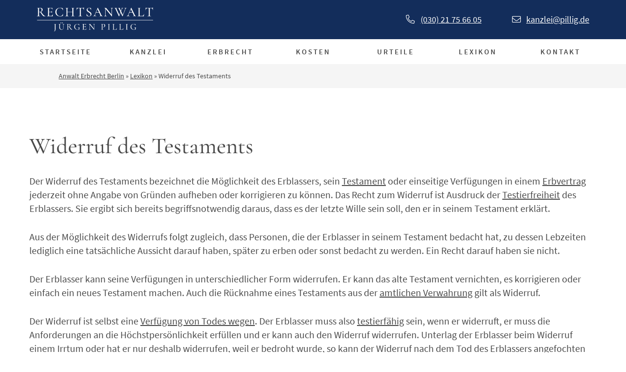

--- FILE ---
content_type: text/html; charset=UTF-8
request_url: https://www.pillig.de/lexikon-erbrecht/widerruf-des-testaments/
body_size: 29998
content:
<!DOCTYPE html><html lang=de class=uk-height-1-1><head>  <script>var _mtm=window._mtm=window._mtm||[];_mtm.push({'mtm.startTime':(new Date().getTime()),'event':'mtm.Start'});(function(){var d=document,g=d.createElement('script'),s=d.getElementsByTagName('script')[0];g.async=true;g.src='https://www.pillig.de/wp-content/plugins/matomo/app/../../../uploads/matomo/container_yBcKXHLc.js';s.parentNode.insertBefore(g,s);})();</script> <meta charset="UTF-8"><meta http-equiv="X-UA-Compatible" content="IE=edge,chrome=1"><title>Erbrecht-Glossar: Lexikon zu Fachbegriffen - Anwalt J. Pillig</title><meta name="author" content="firmennest"><meta name="viewport" content="width=device-width, initial-scale=1.0"><link rel=apple-touch-icon sizes=180x180 href=/apple-touch-icon.png><link rel=icon type=image/png sizes=32x32 href=/favicon-32x32.png><link rel=icon type=image/png sizes=16x16 href=/favicon-16x16.png><link rel=manifest href=/site.webmanifest><link rel=mask-icon href=/safari-pinned-tab.svg color=#132d5b><meta name="msapplication-TileColor" content="#132d5b"><meta name="theme-color" content="#ffffff"><link rel=preload href=/wp-content/themes/fn-pillig/assets/theme/fonts/cormorant-garamond-v6-latin-600.woff2 as=font crossorigin=anonymous><link rel=preload href=/wp-content/themes/fn-pillig/assets/theme/fonts/source-sans-pro-v11-latin-regular.woff2 as=font crossorigin=anonymous><link rel=preload href=/wp-content/themes/fn-pillig/assets/theme/fonts/cormorant-garamond-v6-latin-500.woff2 as=font crossorigin=anonymous><link rel=preload href=/wp-content/themes/fn-pillig/assets/theme/fonts/fa-light-300.woff2 as=font crossorigin=anonymous><link rel=preload href=/wp-content/themes/fn-pillig/assets/theme/fonts/source-sans-pro-v11-latin-600.woff2 as=font crossorigin=anonymous><link rel=preload href=/wp-content/themes/fn-pillig/assets/theme/fonts/cormorant-garamond-v6-latin-500italic.woff2 as=font crossorigin=anonymous><link rel=preload href=/wp-content/themes/fn-pillig/assets/theme/fonts/cormorant-garamond-v6-latin-italic.woff2 as=font crossorigin=anonymous><meta name='robots' content='index, follow, max-image-preview:large, max-snippet:-1, max-video-preview:-1'><style>img:is([sizes="auto" i], [sizes^="auto," i]){contain-intrinsic-size:3000px 1500px}</style><meta name="description" content="Online-Lexikon mit wichtigen Begriffen zum Thema Erbrecht - kurz und verständlich erklärt im Erbrecht-Glossar ► Hier nachschlagen!"><link rel=canonical href=https://www.pillig.de/lexikon-erbrecht/widerruf-des-testaments/ ><meta property="og:locale" content="de_DE"><meta property="og:type" content="article"><meta property="og:title" content="Erbrecht-Glossar: Lexikon zu Fachbegriffen - Anwalt J. Pillig"><meta property="og:description" content="Online-Lexikon mit wichtigen Begriffen zum Thema Erbrecht - kurz und verständlich erklärt im Erbrecht-Glossar ► Hier nachschlagen!"><meta property="og:url" content="https://www.pillig.de/lexikon-erbrecht/widerruf-des-testaments/"><meta property="og:site_name" content="Rechtsanwalt Jürgen Pillig"><meta property="article:publisher" content="https://www.facebook.com/KanzleiPilligBerlin/"><meta property="article:modified_time" content="2026-01-09T16:53:50+00:00"><meta name="twitter:card" content="summary_large_image"><meta name="twitter:label1" content="Geschätzte Lesezeit"><meta name="twitter:data1" content="2 Minuten"> <script type=application/ld+json class=yoast-schema-graph>{"@context":"https://schema.org","@graph":[{"@type":"WebPage","@id":"https://www.pillig.de/lexikon-erbrecht/widerruf-des-testaments/","url":"https://www.pillig.de/lexikon-erbrecht/widerruf-des-testaments/","name":"Erbrecht-Glossar: Lexikon zu Fachbegriffen - Anwalt J. Pillig","isPartOf":{"@id":"https://www.pillig.de/#website"},"datePublished":"2018-12-13T15:05:27+00:00","dateModified":"2026-01-09T16:53:50+00:00","description":"Online-Lexikon mit wichtigen Begriffen zum Thema Erbrecht - kurz und verständlich erklärt im Erbrecht-Glossar ► Hier nachschlagen!","breadcrumb":{"@id":"https://www.pillig.de/lexikon-erbrecht/widerruf-des-testaments/#breadcrumb"},"inLanguage":"de","potentialAction":[{"@type":"ReadAction","target":["https://www.pillig.de/lexikon-erbrecht/widerruf-des-testaments/"]}]},{"@type":"BreadcrumbList","@id":"https://www.pillig.de/lexikon-erbrecht/widerruf-des-testaments/#breadcrumb","itemListElement":[{"@type":"ListItem","position":1,"name":"Anwalt Erbrecht Berlin","item":"https://www.pillig.de/"},{"@type":"ListItem","position":2,"name":"Lexikon","item":"https://www.pillig.de/lexikon-erbrecht/"},{"@type":"ListItem","position":3,"name":"Widerruf des Testaments"}]},{"@type":"WebSite","@id":"https://www.pillig.de/#website","url":"https://www.pillig.de/","name":"Rechtsanwalt Jürgen Pillig","description":"","potentialAction":[{"@type":"SearchAction","target":{"@type":"EntryPoint","urlTemplate":"https://www.pillig.de/?s={search_term_string}"},"query-input":{"@type":"PropertyValueSpecification","valueRequired":true,"valueName":"search_term_string"}}],"inLanguage":"de"}]}</script> <link rel=dns-prefetch href=//www.pillig.de> <script>/*<![CDATA[*/window._wpemojiSettings={"baseUrl":"https:\/\/s.w.org\/images\/core\/emoji\/16.0.1\/72x72\/","ext":".png","svgUrl":"https:\/\/s.w.org\/images\/core\/emoji\/16.0.1\/svg\/","svgExt":".svg","source":{"concatemoji":"https:\/\/www.pillig.de\/wp-includes\/js\/wp-emoji-release.min.js?ver=6.8.3"}};
/*! This file is auto-generated */
!function(s,n){var o,i,e;function c(e){try{var t={supportTests:e,timestamp:(new Date).valueOf()};sessionStorage.setItem(o,JSON.stringify(t))}catch(e){}}function p(e,t,n){e.clearRect(0,0,e.canvas.width,e.canvas.height),e.fillText(t,0,0);var t=new Uint32Array(e.getImageData(0,0,e.canvas.width,e.canvas.height).data),a=(e.clearRect(0,0,e.canvas.width,e.canvas.height),e.fillText(n,0,0),new Uint32Array(e.getImageData(0,0,e.canvas.width,e.canvas.height).data));return t.every(function(e,t){return e===a[t]})}function u(e,t){e.clearRect(0,0,e.canvas.width,e.canvas.height),e.fillText(t,0,0);for(var n=e.getImageData(16,16,1,1),a=0;a<n.data.length;a++)if(0!==n.data[a])return!1;return!0}function f(e,t,n,a){switch(t){case"flag":return n(e,"\ud83c\udff3\ufe0f\u200d\u26a7\ufe0f","\ud83c\udff3\ufe0f\u200b\u26a7\ufe0f")?!1:!n(e,"\ud83c\udde8\ud83c\uddf6","\ud83c\udde8\u200b\ud83c\uddf6")&&!n(e,"\ud83c\udff4\udb40\udc67\udb40\udc62\udb40\udc65\udb40\udc6e\udb40\udc67\udb40\udc7f","\ud83c\udff4\u200b\udb40\udc67\u200b\udb40\udc62\u200b\udb40\udc65\u200b\udb40\udc6e\u200b\udb40\udc67\u200b\udb40\udc7f");case"emoji":return!a(e,"\ud83e\udedf")}return!1}function g(e,t,n,a){var r="undefined"!=typeof WorkerGlobalScope&&self instanceof WorkerGlobalScope?new OffscreenCanvas(300,150):s.createElement("canvas"),o=r.getContext("2d",{willReadFrequently:!0}),i=(o.textBaseline="top",o.font="600 32px Arial",{});return e.forEach(function(e){i[e]=t(o,e,n,a)}),i}function t(e){var t=s.createElement("script");t.src=e,t.defer=!0,s.head.appendChild(t)}"undefined"!=typeof Promise&&(o="wpEmojiSettingsSupports",i=["flag","emoji"],n.supports={everything:!0,everythingExceptFlag:!0},e=new Promise(function(e){s.addEventListener("DOMContentLoaded",e,{once:!0})}),new Promise(function(t){var n=function(){try{var e=JSON.parse(sessionStorage.getItem(o));if("object"==typeof e&&"number"==typeof e.timestamp&&(new Date).valueOf()<e.timestamp+604800&&"object"==typeof e.supportTests)return e.supportTests}catch(e){}return null}();if(!n){if("undefined"!=typeof Worker&&"undefined"!=typeof OffscreenCanvas&&"undefined"!=typeof URL&&URL.createObjectURL&&"undefined"!=typeof Blob)try{var e="postMessage("+g.toString()+"("+[JSON.stringify(i),f.toString(),p.toString(),u.toString()].join(",")+"));",a=new Blob([e],{type:"text/javascript"}),r=new Worker(URL.createObjectURL(a),{name:"wpTestEmojiSupports"});return void(r.onmessage=function(e){c(n=e.data),r.terminate(),t(n)})}catch(e){}c(n=g(i,f,p,u))}t(n)}).then(function(e){for(var t in e)n.supports[t]=e[t],n.supports.everything=n.supports.everything&&n.supports[t],"flag"!==t&&(n.supports.everythingExceptFlag=n.supports.everythingExceptFlag&&n.supports[t]);n.supports.everythingExceptFlag=n.supports.everythingExceptFlag&&!n.supports.flag,n.DOMReady=!1,n.readyCallback=function(){n.DOMReady=!0}}).then(function(){return e}).then(function(){var e;n.supports.everything||(n.readyCallback(),(e=n.source||{}).concatemoji?t(e.concatemoji):e.wpemoji&&e.twemoji&&(t(e.twemoji),t(e.wpemoji)))}))}((window,document),window._wpemojiSettings);/*]]>*/</script> <link rel=stylesheet href=https://www.pillig.de/wp-content/cache/minify/3a490.css media=all><style id=wp-emoji-styles-inline-css>img.wp-smiley,img.emoji{display:inline !important;border:none !important;box-shadow:none !important;height:1em !important;width:1em !important;margin:0 0.07em !important;vertical-align:-0.1em !important;background:none !important;padding:0 !important}</style><style id=classic-theme-styles-inline-css>.wp-block-button__link{color:#fff;background-color:#32373c;border-radius:9999px;box-shadow:none;text-decoration:none;padding:calc(.667em + 2px) calc(1.333em + 2px);font-size:1.125em}.wp-block-file__button{background:#32373c;color:#fff;text-decoration:none}</style><style id=global-styles-inline-css>/*<![CDATA[*/:root{--wp--preset--aspect-ratio--square:1;--wp--preset--aspect-ratio--4-3:4/3;--wp--preset--aspect-ratio--3-4:3/4;--wp--preset--aspect-ratio--3-2:3/2;--wp--preset--aspect-ratio--2-3:2/3;--wp--preset--aspect-ratio--16-9:16/9;--wp--preset--aspect-ratio--9-16:9/16;--wp--preset--color--black:#000;--wp--preset--color--cyan-bluish-gray:#abb8c3;--wp--preset--color--white:#fff;--wp--preset--color--pale-pink:#f78da7;--wp--preset--color--vivid-red:#cf2e2e;--wp--preset--color--luminous-vivid-orange:#ff6900;--wp--preset--color--luminous-vivid-amber:#fcb900;--wp--preset--color--light-green-cyan:#7bdcb5;--wp--preset--color--vivid-green-cyan:#00d084;--wp--preset--color--pale-cyan-blue:#8ed1fc;--wp--preset--color--vivid-cyan-blue:#0693e3;--wp--preset--color--vivid-purple:#9b51e0;--wp--preset--gradient--vivid-cyan-blue-to-vivid-purple:linear-gradient(135deg,rgba(6,147,227,1) 0%,rgb(155,81,224) 100%);--wp--preset--gradient--light-green-cyan-to-vivid-green-cyan:linear-gradient(135deg,rgb(122,220,180) 0%,rgb(0,208,130) 100%);--wp--preset--gradient--luminous-vivid-amber-to-luminous-vivid-orange:linear-gradient(135deg,rgba(252,185,0,1) 0%,rgba(255,105,0,1) 100%);--wp--preset--gradient--luminous-vivid-orange-to-vivid-red:linear-gradient(135deg,rgba(255,105,0,1) 0%,rgb(207,46,46) 100%);--wp--preset--gradient--very-light-gray-to-cyan-bluish-gray:linear-gradient(135deg,rgb(238,238,238) 0%,rgb(169,184,195) 100%);--wp--preset--gradient--cool-to-warm-spectrum:linear-gradient(135deg,rgb(74,234,220) 0%,rgb(151,120,209) 20%,rgb(207,42,186) 40%,rgb(238,44,130) 60%,rgb(251,105,98) 80%,rgb(254,248,76) 100%);--wp--preset--gradient--blush-light-purple:linear-gradient(135deg,rgb(255,206,236) 0%,rgb(152,150,240) 100%);--wp--preset--gradient--blush-bordeaux:linear-gradient(135deg,rgb(254,205,165) 0%,rgb(254,45,45) 50%,rgb(107,0,62) 100%);--wp--preset--gradient--luminous-dusk:linear-gradient(135deg,rgb(255,203,112) 0%,rgb(199,81,192) 50%,rgb(65,88,208) 100%);--wp--preset--gradient--pale-ocean:linear-gradient(135deg,rgb(255,245,203) 0%,rgb(182,227,212) 50%,rgb(51,167,181) 100%);--wp--preset--gradient--electric-grass:linear-gradient(135deg,rgb(202,248,128) 0%,rgb(113,206,126) 100%);--wp--preset--gradient--midnight:linear-gradient(135deg,rgb(2,3,129) 0%,rgb(40,116,252) 100%);--wp--preset--font-size--small:13px;--wp--preset--font-size--medium:20px;--wp--preset--font-size--large:36px;--wp--preset--font-size--x-large:42px;--wp--preset--spacing--20:0.44rem;--wp--preset--spacing--30:0.67rem;--wp--preset--spacing--40:1rem;--wp--preset--spacing--50:1.5rem;--wp--preset--spacing--60:2.25rem;--wp--preset--spacing--70:3.38rem;--wp--preset--spacing--80:5.06rem;--wp--preset--shadow--natural:6px 6px 9px rgba(0, 0, 0, 0.2);--wp--preset--shadow--deep:12px 12px 50px rgba(0, 0, 0, 0.4);--wp--preset--shadow--sharp:6px 6px 0px rgba(0, 0, 0, 0.2);--wp--preset--shadow--outlined:6px 6px 0px -3px rgba(255, 255, 255, 1), 6px 6px rgba(0, 0, 0, 1);--wp--preset--shadow--crisp:6px 6px 0px rgba(0, 0, 0, 1)}:where(.is-layout-flex){gap:0.5em}:where(.is-layout-grid){gap:0.5em}body .is-layout-flex{display:flex}.is-layout-flex{flex-wrap:wrap;align-items:center}.is-layout-flex>:is(*,div){margin:0}body .is-layout-grid{display:grid}.is-layout-grid>:is(*,div){margin:0}:where(.wp-block-columns.is-layout-flex){gap:2em}:where(.wp-block-columns.is-layout-grid){gap:2em}:where(.wp-block-post-template.is-layout-flex){gap:1.25em}:where(.wp-block-post-template.is-layout-grid){gap:1.25em}.has-black-color{color:var(--wp--preset--color--black) !important}.has-cyan-bluish-gray-color{color:var(--wp--preset--color--cyan-bluish-gray) !important}.has-white-color{color:var(--wp--preset--color--white) !important}.has-pale-pink-color{color:var(--wp--preset--color--pale-pink) !important}.has-vivid-red-color{color:var(--wp--preset--color--vivid-red) !important}.has-luminous-vivid-orange-color{color:var(--wp--preset--color--luminous-vivid-orange) !important}.has-luminous-vivid-amber-color{color:var(--wp--preset--color--luminous-vivid-amber) !important}.has-light-green-cyan-color{color:var(--wp--preset--color--light-green-cyan) !important}.has-vivid-green-cyan-color{color:var(--wp--preset--color--vivid-green-cyan) !important}.has-pale-cyan-blue-color{color:var(--wp--preset--color--pale-cyan-blue) !important}.has-vivid-cyan-blue-color{color:var(--wp--preset--color--vivid-cyan-blue) !important}.has-vivid-purple-color{color:var(--wp--preset--color--vivid-purple) !important}.has-black-background-color{background-color:var(--wp--preset--color--black) !important}.has-cyan-bluish-gray-background-color{background-color:var(--wp--preset--color--cyan-bluish-gray) !important}.has-white-background-color{background-color:var(--wp--preset--color--white) !important}.has-pale-pink-background-color{background-color:var(--wp--preset--color--pale-pink) !important}.has-vivid-red-background-color{background-color:var(--wp--preset--color--vivid-red) !important}.has-luminous-vivid-orange-background-color{background-color:var(--wp--preset--color--luminous-vivid-orange) !important}.has-luminous-vivid-amber-background-color{background-color:var(--wp--preset--color--luminous-vivid-amber) !important}.has-light-green-cyan-background-color{background-color:var(--wp--preset--color--light-green-cyan) !important}.has-vivid-green-cyan-background-color{background-color:var(--wp--preset--color--vivid-green-cyan) !important}.has-pale-cyan-blue-background-color{background-color:var(--wp--preset--color--pale-cyan-blue) !important}.has-vivid-cyan-blue-background-color{background-color:var(--wp--preset--color--vivid-cyan-blue) !important}.has-vivid-purple-background-color{background-color:var(--wp--preset--color--vivid-purple) !important}.has-black-border-color{border-color:var(--wp--preset--color--black) !important}.has-cyan-bluish-gray-border-color{border-color:var(--wp--preset--color--cyan-bluish-gray) !important}.has-white-border-color{border-color:var(--wp--preset--color--white) !important}.has-pale-pink-border-color{border-color:var(--wp--preset--color--pale-pink) !important}.has-vivid-red-border-color{border-color:var(--wp--preset--color--vivid-red) !important}.has-luminous-vivid-orange-border-color{border-color:var(--wp--preset--color--luminous-vivid-orange) !important}.has-luminous-vivid-amber-border-color{border-color:var(--wp--preset--color--luminous-vivid-amber) !important}.has-light-green-cyan-border-color{border-color:var(--wp--preset--color--light-green-cyan) !important}.has-vivid-green-cyan-border-color{border-color:var(--wp--preset--color--vivid-green-cyan) !important}.has-pale-cyan-blue-border-color{border-color:var(--wp--preset--color--pale-cyan-blue) !important}.has-vivid-cyan-blue-border-color{border-color:var(--wp--preset--color--vivid-cyan-blue) !important}.has-vivid-purple-border-color{border-color:var(--wp--preset--color--vivid-purple) !important}.has-vivid-cyan-blue-to-vivid-purple-gradient-background{background:var(--wp--preset--gradient--vivid-cyan-blue-to-vivid-purple) !important}.has-light-green-cyan-to-vivid-green-cyan-gradient-background{background:var(--wp--preset--gradient--light-green-cyan-to-vivid-green-cyan) !important}.has-luminous-vivid-amber-to-luminous-vivid-orange-gradient-background{background:var(--wp--preset--gradient--luminous-vivid-amber-to-luminous-vivid-orange) !important}.has-luminous-vivid-orange-to-vivid-red-gradient-background{background:var(--wp--preset--gradient--luminous-vivid-orange-to-vivid-red) !important}.has-very-light-gray-to-cyan-bluish-gray-gradient-background{background:var(--wp--preset--gradient--very-light-gray-to-cyan-bluish-gray) !important}.has-cool-to-warm-spectrum-gradient-background{background:var(--wp--preset--gradient--cool-to-warm-spectrum) !important}.has-blush-light-purple-gradient-background{background:var(--wp--preset--gradient--blush-light-purple) !important}.has-blush-bordeaux-gradient-background{background:var(--wp--preset--gradient--blush-bordeaux) !important}.has-luminous-dusk-gradient-background{background:var(--wp--preset--gradient--luminous-dusk) !important}.has-pale-ocean-gradient-background{background:var(--wp--preset--gradient--pale-ocean) !important}.has-electric-grass-gradient-background{background:var(--wp--preset--gradient--electric-grass) !important}.has-midnight-gradient-background{background:var(--wp--preset--gradient--midnight) !important}.has-small-font-size{font-size:var(--wp--preset--font-size--small) !important}.has-medium-font-size{font-size:var(--wp--preset--font-size--medium) !important}.has-large-font-size{font-size:var(--wp--preset--font-size--large) !important}.has-x-large-font-size{font-size:var(--wp--preset--font-size--x-large) !important}:where(.wp-block-post-template.is-layout-flex){gap:1.25em}:where(.wp-block-post-template.is-layout-grid){gap:1.25em}:where(.wp-block-columns.is-layout-flex){gap:2em}:where(.wp-block-columns.is-layout-grid){gap:2em}:root :where(.wp-block-pullquote){font-size:1.5em;line-height:1.6}/*]]>*/</style><link rel=stylesheet href=https://www.pillig.de/wp-content/cache/minify/91510.css media=all> <script src="https://www.pillig.de/wp-includes/js/jquery/jquery.min.js?ver=3.7.1" id=jquery-core-js></script> <script src="https://www.pillig.de/wp-includes/js/jquery/jquery-migrate.min.js?ver=3.4.1" id=jquery-migrate-js></script> <script src=https://www.pillig.de/wp-content/themes/fn-pillig/assets/theme/js/theme-min.js id=theme-js-js></script> <script src="https://www.pillig.de/wp-includes/js/tinymce/tinymce.min.js?ver=49110-20250317" id=wp-tinymce-root-js></script> <script src="https://www.pillig.de/wp-includes/js/tinymce/plugins/compat3x/plugin.min.js?ver=49110-20250317" id=wp-tinymce-js></script> <script data-no-optimize=1 data-no-minify=1 data-cfasync=false src="https://www.pillig.de/wp-content/cache/borlabs-cookie/1/borlabs-cookie-config-de.json.js?ver=3.3.23-83" id=borlabs-cookie-config-js></script> <script data-no-optimize=1 data-no-minify=1 data-cfasync=false src="https://www.pillig.de/wp-content/plugins/borlabs-cookie/assets/javascript/borlabs-cookie-prioritize.min.js?ver=3.3.23" id=borlabs-cookie-prioritize-js></script> <link rel=https://api.w.org/ href=https://www.pillig.de/wp-json/ ><link rel=EditURI type=application/rsd+xml title=RSD href=https://www.pillig.de/xmlrpc.php?rsd><meta name="generator" content="WordPress 6.8.3"><link rel=shortlink href='https://www.pillig.de/?p=1105'><link rel=alternate title="oEmbed (JSON)" type=application/json+oembed href="https://www.pillig.de/wp-json/oembed/1.0/embed?url=https%3A%2F%2Fwww.pillig.de%2Flexikon-erbrecht%2Fwiderruf-des-testaments%2F"><link rel=alternate title="oEmbed (XML)" type=text/xml+oembed href="https://www.pillig.de/wp-json/oembed/1.0/embed?url=https%3A%2F%2Fwww.pillig.de%2Flexikon-erbrecht%2Fwiderruf-des-testaments%2F&#038;format=xml"> <script data-no-optimize=1 data-no-minify=1 data-cfasync=false data-borlabs-cookie-script-blocker-ignore>if('0'==='1'&&'1'==='1'){window['gtag_enable_tcf_support']=true;}
window.dataLayer=window.dataLayer||[];if(typeof gtag!=='function'){function gtag(){dataLayer.push(arguments);}}
gtag('set','developer_id.dYjRjMm',true);if('1'==='1'){gtag('consent','default',{'ad_storage':'denied','ad_user_data':'denied','ad_personalization':'denied','analytics_storage':'denied','functionality_storage':'denied','personalization_storage':'denied','security_storage':'denied','wait_for_update':500,});gtag('set','ads_data_redaction',true);}
if('1'==='1'){var url=new URL(window.location.href);if((url.searchParams.has('gtm_debug')&&url.searchParams.get('gtm_debug')!=='')||document.cookie.indexOf('__TAG_ASSISTANT=')!==-1||document.documentElement.hasAttribute('data-tag-assistant-present')){(function(w,d,s,l,i){w[l]=w[l]||[];w[l].push({"gtm.start":new Date().getTime(),event:"gtm.js"});var f=d.getElementsByTagName(s)[0],j=d.createElement(s),dl=l!="dataLayer"?"&l="+l:"";j.async=true;j.src="https://www.googletagmanager.com/gtm.js?id="+i+dl;f.parentNode.insertBefore(j,f);})(window,document,"script","dataLayer","GTM-NVP68RN9");}else{(function(w,d,s,l,i){w[l]=w[l]||[];w[l].push({"gtm.start":new Date().getTime(),event:"gtm.js"});var f=d.getElementsByTagName(s)[0],j=d.createElement(s),dl=l!="dataLayer"?"&l="+l:"";j.async=true;j.src="https://www.pillig.de/wp-content/uploads/borlabs-cookie/"+i+'.js?ver=xyzh4nik';f.parentNode.insertBefore(j,f);})(window,document,"script","dataLayer","GTM-NVP68RN9");}}
(function(){var serviceGroupActive=function(serviceGroup){if(typeof(BorlabsCookie.ServiceGroups.serviceGroups[serviceGroup])==='undefined'){return false;}
if(typeof(BorlabsCookie.Cookie.getPluginCookie().consents[serviceGroup])==='undefined'){return false;}
var consents=BorlabsCookie.Cookie.getPluginCookie().consents[serviceGroup];for(var service of BorlabsCookie.ServiceGroups.serviceGroups[serviceGroup].serviceIds){if(!consents.includes(service)){return false;}}
return true;};var borlabsCookieConsentChangeHandler=function(){window.dataLayer=window.dataLayer||[];if(typeof gtag!=='function'){function gtag(){dataLayer.push(arguments);}}
if('1'==='1'){if('0'==='1'){gtag('consent','update',{'analytics_storage':serviceGroupActive('statistics')===true?'granted':'denied','functionality_storage':serviceGroupActive('statistics')===true?'granted':'denied','personalization_storage':serviceGroupActive('marketing')===true?'granted':'denied','security_storage':serviceGroupActive('statistics')===true?'granted':'denied',});}else{gtag('consent','update',{'ad_storage':serviceGroupActive('marketing')===true?'granted':'denied','ad_user_data':serviceGroupActive('marketing')===true?'granted':'denied','ad_personalization':serviceGroupActive('marketing')===true?'granted':'denied','analytics_storage':serviceGroupActive('statistics')===true?'granted':'denied','functionality_storage':serviceGroupActive('statistics')===true?'granted':'denied','personalization_storage':serviceGroupActive('marketing')===true?'granted':'denied','security_storage':serviceGroupActive('statistics')===true?'granted':'denied',});}}
var consents=BorlabsCookie.Cookie.getPluginCookie().consents;for(var serviceGroup in consents){for(var service of consents[serviceGroup]){if(!window.BorlabsCookieGtmPackageSentEvents.includes(service)&&service!=='borlabs-cookie'){window.dataLayer.push({event:'borlabs-cookie-opt-in-'+service,});window.BorlabsCookieGtmPackageSentEvents.push(service);}}}
var afterConsentsEvent=document.createEvent('Event');afterConsentsEvent.initEvent('borlabs-cookie-google-tag-manager-after-consents',true,true);document.dispatchEvent(afterConsentsEvent);};window.BorlabsCookieGtmPackageSentEvents=[];document.addEventListener('borlabs-cookie-consent-saved',borlabsCookieConsentChangeHandler);document.addEventListener('borlabs-cookie-handle-unblock',borlabsCookieConsentChangeHandler);})();</script><meta name="generator" content="Powered by Slider Revolution 6.7.15 - responsive, Mobile-Friendly Slider Plugin for WordPress with comfortable drag and drop interface."> <script>function setREVStartSize(e){window.RSIW=window.RSIW===undefined?window.innerWidth:window.RSIW;window.RSIH=window.RSIH===undefined?window.innerHeight:window.RSIH;try{var pw=document.getElementById(e.c).parentNode.offsetWidth,newh;pw=pw===0||isNaN(pw)||(e.l=="fullwidth"||e.layout=="fullwidth")?window.RSIW:pw;e.tabw=e.tabw===undefined?0:parseInt(e.tabw);e.thumbw=e.thumbw===undefined?0:parseInt(e.thumbw);e.tabh=e.tabh===undefined?0:parseInt(e.tabh);e.thumbh=e.thumbh===undefined?0:parseInt(e.thumbh);e.tabhide=e.tabhide===undefined?0:parseInt(e.tabhide);e.thumbhide=e.thumbhide===undefined?0:parseInt(e.thumbhide);e.mh=e.mh===undefined||e.mh==""||e.mh==="auto"?0:parseInt(e.mh,0);if(e.layout==="fullscreen"||e.l==="fullscreen")
newh=Math.max(e.mh,window.RSIH);else{e.gw=Array.isArray(e.gw)?e.gw:[e.gw];for(var i in e.rl)if(e.gw[i]===undefined||e.gw[i]===0)e.gw[i]=e.gw[i-1];e.gh=e.el===undefined||e.el===""||(Array.isArray(e.el)&&e.el.length==0)?e.gh:e.el;e.gh=Array.isArray(e.gh)?e.gh:[e.gh];for(var i in e.rl)if(e.gh[i]===undefined||e.gh[i]===0)e.gh[i]=e.gh[i-1];var nl=new Array(e.rl.length),ix=0,sl;e.tabw=e.tabhide>=pw?0:e.tabw;e.thumbw=e.thumbhide>=pw?0:e.thumbw;e.tabh=e.tabhide>=pw?0:e.tabh;e.thumbh=e.thumbhide>=pw?0:e.thumbh;for(var i in e.rl)nl[i]=e.rl[i]<window.RSIW?0:e.rl[i];sl=nl[0];for(var i in nl)if(sl>nl[i]&&nl[i]>0){sl=nl[i];ix=i;}
var m=pw>(e.gw[ix]+e.tabw+e.thumbw)?1:(pw-(e.tabw+e.thumbw))/(e.gw[ix]);newh=(e.gh[ix]*m)+(e.tabh+e.thumbh);}
var el=document.getElementById(e.c);if(el!==null&&el)el.style.height=newh+"px";el=document.getElementById(e.c+"_wrapper");if(el!==null&&el){el.style.height=newh+"px";el.style.display="block";}}catch(e){console.log("Failure at Presize of Slider:"+e)}};</script> <style id=wp-custom-css>.wpcf7 .hidden-fields-container, .wpcf7 .wpcf7-display-none{display:none}</style><noscript><style id=rocket-lazyload-nojs-css>.rll-youtube-player,[data-lazy-src]{display:none !important}</style></noscript></head><body class="wp-singular lexikon-template-default single single-lexikon postid-1105 wp-theme-fn-pillig"><header><div class="uk-light uk-background-primary uk-padding-small"><div class=uk-container><div uk-grid class="uk-flex uk-flex-center uk-flex-middle"><div class="uk-width-1-4@m logo uk-text-center uk-text-left@m"> <a href=https://www.pillig.de> <?xml version="1.0" encoding="UTF-8"?> <svg width=316px height=66px viewBox="0 0 316 66" version=1.1 xmlns=http://www.w3.org/2000/svg xmlns:xlink=http://www.w3.org/1999/xlink><title>Group 9</title> <desc>Created with Sketch.</desc> <g id=Page-1 stroke=none stroke-width=1 fill=none fill-rule=evenodd> <g id=Desktop-HD transform="translate(-395.000000, -2946.000000)" fill=#414141> <g id=Group-9 transform="translate(395.000000, 2946.000000)"> <path d="M23.732,23.568 C23.8040004,23.568 23.84,23.6399993 23.84,23.784 C23.84,23.9280007 23.8040004,24 23.732,24 L18.8,24 C18.2239971,24 17.138008,23.0220098 15.542,21.066 C13.945992,19.1099902 11.9960115,16.3800175 9.692,12.876 C9.04399676,12.9960006 8.44400276,13.056 7.892,13.056 C7.7719994,13.056 7.20800504,13.0200004 6.2,12.948 L6.2,21.084 C6.2,21.8280037 6.27199928,22.3679983 6.416,22.704 C6.56000072,23.0400017 6.83599796,23.2679994 7.244,23.388 C7.65200204,23.5080006 8.29999556,23.568 9.188,23.568 C9.26000036,23.568 9.296,23.6399993 9.296,23.784 C9.296,23.9280007 9.26000036,24 9.188,24 C8.41999616,24 7.83200204,23.9880001 7.424,23.964 L4.868,23.928 L2.384,23.964 C1.92799772,23.9880001 1.31600384,24 0.548,24 C0.49999976,24 0.476,23.9280007 0.476,23.784 C0.476,23.6399993 0.49999976,23.568 0.548,23.568 C1.43600444,23.568 2.08399796,23.5080006 2.492,23.388 C2.90000204,23.2679994 3.18199922,23.0340017 3.338,22.686 C3.49400078,22.3379983 3.572,21.8040036 3.572,21.084 L3.572,4.416 C3.572,3.6959964 3.50000072,3.16800168 3.356,2.832 C3.21199928,2.49599832 2.93600204,2.26200066 2.528,2.13 C2.11999796,1.99799934 1.48400432,1.932 0.62,1.932 C0.54799964,1.932 0.512,1.86000072 0.512,1.716 C0.512,1.57199928 0.54799964,1.5 0.62,1.5 L2.384,1.536 C3.39200504,1.58400024 4.21999676,1.608 4.868,1.608 C5.37200252,1.608 5.85199772,1.59600012 6.308,1.572 C6.76400228,1.54799988 7.15999832,1.52400012 7.496,1.5 C8.38400444,1.42799964 9.21199616,1.392 9.98,1.392 C11.9000096,1.392 13.3939947,1.81799574 14.462,2.67 C15.5300053,3.52200426 16.064,4.6679928 16.064,6.108 C16.064,7.40400648 15.6860038,8.57999472 14.93,9.636 C14.1739962,10.6920053 13.1720062,11.519997 11.924,12.12 C13.9400101,15.0240145 15.6259932,17.2919918 16.982,18.924 C18.3380068,20.5560082 19.5499947,21.7379963 20.618,22.47 C21.6860053,23.2020037 22.723995,23.568 23.732,23.568 Z M6.2,12.084 C6.87200336,12.1560004 7.57999628,12.192 8.324,12.192 C10.124009,12.192 11.4079962,11.790004 12.176,10.986 C12.9440038,10.181996 13.328,8.92800852 13.328,7.224 C13.328,5.32799052 12.932004,3.97800402 12.14,3.174 C11.347996,2.36999598 10.2080074,1.968 8.72,1.968 C7.78399532,1.968 7.13000186,2.14199826 6.758,2.49 C6.38599814,2.83800174 6.2,3.50399508 6.2,4.488 L6.2,12.084 Z M43.652,18.6 C43.652,18.5279996 43.7239993,18.4979999 43.868,18.51 C44.0120007,18.5220001 44.084,18.5639996 44.084,18.636 C43.8679989,20.1960078 43.76,21.8039917 43.76,23.46 C43.76,23.652001 43.7180004,23.7899996 43.634,23.874 C43.5499996,23.9580004 43.4000011,24 43.184,24 L27.956,24 C27.9079998,24 27.884,23.9280007 27.884,23.784 C27.884,23.6399993 27.9079998,23.568 27.956,23.568 C28.8440044,23.568 29.491998,23.5080006 29.9,23.388 C30.308002,23.2679994 30.5839993,23.0340017 30.728,22.686 C30.8720007,22.3379983 30.944,21.8040036 30.944,21.084 L30.944,4.416 C30.944,3.6959964 30.8720007,3.16800168 30.728,2.832 C30.5839993,2.49599832 30.308002,2.26200066 29.9,2.13 C29.491998,1.99799934 28.8440044,1.932 27.956,1.932 C27.9079998,1.932 27.884,1.86000072 27.884,1.716 C27.884,1.57199928 27.9079998,1.5 27.956,1.5 L42.572,1.5 C42.7880011,1.5 42.896,1.60799892 42.896,1.824 L42.968,6.324 C42.968,6.39600036 42.9020007,6.432 42.77,6.432 C42.6379993,6.432 42.572,6.39600036 42.572,6.324 C42.4279993,5.02799352 41.9840037,4.03200348 41.24,3.336 C40.4959963,2.63999652 39.524006,2.292 38.324,2.292 L36.344,2.292 C35.2159944,2.292 34.4720018,2.44799844 34.112,2.76 C33.7519982,3.07200156 33.572,3.67199556 33.572,4.56 L33.572,11.904 L37.712,11.904 C38.912006,11.904 39.7819973,11.700002 40.322,11.292 C40.8620027,10.883998 41.132,10.2240046 41.132,9.312 C41.132,9.26399976 41.2039993,9.24 41.348,9.24 C41.4920007,9.24 41.564,9.26399976 41.564,9.312 L41.528,12.3 C41.528,12.9960035 41.5399999,13.5239982 41.564,13.884 L41.6,15.684 C41.6,15.7320002 41.5280007,15.756 41.384,15.756 C41.2399993,15.756 41.168,15.7320002 41.168,15.684 C41.168,14.6279947 40.8920028,13.8660023 40.34,13.398 C39.7879972,12.9299977 38.8880062,12.696 37.64,12.696 L33.572,12.696 L33.572,20.94 C33.572,21.5640031 33.6439993,22.0319984 33.788,22.344 C33.9320007,22.6560016 34.1839982,22.8779993 34.544,23.01 C34.9040018,23.1420007 35.4559963,23.208 36.2,23.208 L38.756,23.208 C40.0280064,23.208 41.0839958,22.806004 41.924,22.002 C42.7640042,21.197996 43.3399984,20.0640073 43.652,18.6 Z M63.752,1.104 C65.1920072,1.104 66.4339948,1.20599898 67.478,1.41 C68.5220052,1.61400102 69.547995,1.9559976 70.556,2.436 C70.7240008,2.53200048 70.8259998,2.62199958 70.862,2.706 C70.8980002,2.79000042 70.9279999,2.97599856 70.952,3.264 L71.42,7.656 C71.42,7.72800036 71.3540007,7.77599988 71.222,7.8 C71.0899993,7.82400012 71.0120001,7.78800048 70.988,7.692 C69.8119941,3.68397996 67.328019,1.68 63.536,1.68 C61.5919903,1.68 59.8760074,2.12399556 58.388,3.012 C56.8999926,3.90000444 55.7420041,5.16599178 54.914,6.81 C54.0859959,8.45400822 53.672,10.3679891 53.672,12.552 C53.672,14.6640106 54.1219955,16.5839914 55.022,18.312 C55.9220045,20.0400086 57.1399923,21.3959951 58.676,22.38 C60.2120077,23.3640049 61.8919909,23.856 63.716,23.856 C65.6120095,23.856 67.1659939,23.3820047 68.378,22.434 C69.5900061,21.4859953 70.5559964,20.01601 71.276,18.024 C71.3000001,17.9519996 71.3719994,17.9279999 71.492,17.952 C71.6120006,17.9760001 71.672,18.0119998 71.672,18.06 L71.312,22.092 C71.2639998,22.3800014 71.2220002,22.5659996 71.186,22.65 C71.1499998,22.7340004 71.0480008,22.8239995 70.88,22.92 C69.6559939,23.4960029 68.4920055,23.8979989 67.388,24.126 C66.2839945,24.3540011 65.0480068,24.468 63.68,24.468 C61.1599874,24.468 58.9100099,23.970005 56.93,22.974 C54.9499901,21.977995 53.4020056,20.5860089 52.286,18.798 C51.1699944,17.0099911 50.612,14.9640115 50.612,12.66 C50.612,10.4039887 51.1759944,8.40000876 52.304,6.648 C53.4320056,4.89599124 54.99799,3.53400486 57.002,2.562 C59.00601,1.58999514 61.2559875,1.104 63.752,1.104 Z M102.572,23.568 C102.644,23.568 102.68,23.6399993 102.68,23.784 C102.68,23.9280007 102.644,24 102.572,24 C101.803996,24 101.204002,23.9880001 100.772,23.964 L98.216,23.928 L95.444,23.964 C95.035998,23.9880001 94.4720036,24 93.752,24 C93.6799996,24 93.644,23.9280007 93.644,23.784 C93.644,23.6399993 93.6799996,23.568 93.752,23.568 C94.6880047,23.568 95.3659979,23.5080006 95.786,23.388 C96.2060021,23.2679994 96.4939992,23.0340017 96.65,22.686 C96.8060008,22.3379983 96.884,21.8040036 96.884,21.084 L96.884,12.696 L83.456,12.696 L83.456,21.084 C83.456,21.8040036 83.5339992,22.3379983 83.69,22.686 C83.8460008,23.0340017 84.1339979,23.2679994 84.554,23.388 C84.9740021,23.5080006 85.6519953,23.568 86.588,23.568 C86.6360002,23.568 86.66,23.6399993 86.66,23.784 C86.66,23.9280007 86.6360002,24 86.588,24 C85.8199962,24 85.2200022,23.9880001 84.788,23.964 L82.088,23.928 L79.568,23.964 C79.1359978,23.9880001 78.524004,24 77.732,24 C77.6839998,24 77.66,23.9280007 77.66,23.784 C77.66,23.6399993 77.6839998,23.568 77.732,23.568 C78.6440046,23.568 79.3099979,23.5080006 79.73,23.388 C80.1500021,23.2679994 80.4379992,23.0340017 80.594,22.686 C80.7500008,22.3379983 80.828,21.8040036 80.828,21.084 L80.828,4.416 C80.828,3.6959964 80.7500008,3.16800168 80.594,2.832 C80.4379992,2.49599832 80.1500021,2.26200066 79.73,2.13 C79.3099979,1.99799934 78.6560044,1.932 77.768,1.932 C77.7199998,1.932 77.696,1.86000072 77.696,1.716 C77.696,1.57199928 77.7199998,1.5 77.768,1.5 L79.604,1.536 C80.612005,1.58400024 81.4399968,1.608 82.088,1.608 C82.8080036,1.608 83.7199945,1.58400024 84.824,1.536 L86.588,1.5 C86.6360002,1.5 86.66,1.57199928 86.66,1.716 C86.66,1.86000072 86.6360002,1.932 86.588,1.932 C85.6759954,1.932 85.0040022,2.00399928 84.572,2.148 C84.1399978,2.29200072 83.8460008,2.53799826 83.69,2.886 C83.5339992,3.23400174 83.456,3.7679964 83.456,4.488 L83.456,11.904 L96.884,11.904 L96.884,4.488 C96.884,3.7679964 96.8060008,3.23400174 96.65,2.886 C96.4939992,2.53799826 96.2000022,2.29200072 95.768,2.148 C95.3359978,2.00399928 94.6640046,1.932 93.752,1.932 C93.6799996,1.932 93.644,1.86000072 93.644,1.716 C93.644,1.57199928 93.6799996,1.5 93.752,1.5 L95.444,1.536 C96.5000053,1.58400024 97.423996,1.608 98.216,1.608 C98.8640032,1.608 99.7159947,1.58400024 100.772,1.536 L102.572,1.5 C102.644,1.5 102.68,1.57199928 102.68,1.716 C102.68,1.86000072 102.644,1.932 102.572,1.932 C101.659995,1.932 100.994002,1.99799934 100.574,2.13 C100.153998,2.26200066 99.8660008,2.49599832 99.71,2.832 C99.5539992,3.16800168 99.476,3.6959964 99.476,4.416 L99.476,21.084 C99.476,21.8040036 99.5539992,22.3379983 99.71,22.686 C99.8660008,23.0340017 100.153998,23.2679994 100.574,23.388 C100.994002,23.5080006 101.659995,23.568 102.572,23.568 Z M113.852,2.184 C112.363993,2.184 111.218004,2.58599598 110.414,3.39 C109.609996,4.19400402 109.028002,5.50799088 108.668,7.332 C108.644,7.40400036 108.566001,7.43400006 108.434,7.422 C108.301999,7.40999994 108.236,7.38000024 108.236,7.332 C108.332,6.65999664 108.439999,5.58000744 108.56,4.092 C108.680001,2.60399256 108.74,1.47600384 108.74,0.708 C108.74,0.5879994 108.811999,0.528 108.956,0.528 C109.100001,0.528 109.172,0.5879994 109.172,0.708 C109.172,1.23600264 109.819994,1.5 111.116,1.5 C113.18001,1.57200036 115.591986,1.608 118.352,1.608 C119.768007,1.608 121.267992,1.58400024 122.852,1.536 L125.3,1.5 C126.164004,1.5 126.805998,1.4400006 127.226,1.32 C127.646002,1.1999994 127.915999,0.9600018 128.036,0.6 C128.06,0.50399952 128.131999,0.456 128.252,0.456 C128.372001,0.456 128.432,0.50399952 128.432,0.6 C128.36,1.29600348 128.288,2.36999274 128.216,3.822 C128.144,5.27400726 128.108,6.44399556 128.108,7.332 C128.108,7.38000024 128.042001,7.404 127.91,7.404 C127.777999,7.404 127.7,7.38000024 127.676,7.332 C127.58,5.48399076 127.154004,4.16400396 126.398,3.372 C125.641996,2.57999604 124.472008,2.184 122.888,2.184 C121.927995,2.184 121.238002,2.23199952 120.818,2.328 C120.397998,2.42400048 120.110001,2.62799844 119.954,2.94 C119.797999,3.25200156 119.72,3.7679964 119.72,4.488 L119.72,21.084 C119.72,21.8280037 119.797999,22.3679983 119.954,22.704 C120.110001,23.0400017 120.421998,23.2679994 120.89,23.388 C121.358002,23.5080006 122.107995,23.568 123.14,23.568 C123.188,23.568 123.212,23.6399993 123.212,23.784 C123.212,23.9280007 123.188,24 123.14,24 C122.323996,24 121.676002,23.9880001 121.196,23.964 L118.352,23.928 L115.616,23.964 C115.135998,23.9880001 114.464004,24 113.6,24 C113.552,24 113.528,23.9280007 113.528,23.784 C113.528,23.6399993 113.552,23.568 113.6,23.568 C114.608005,23.568 115.351998,23.5080006 115.832,23.388 C116.312002,23.2679994 116.635999,23.0340017 116.804,22.686 C116.972001,22.3379983 117.056,21.8040036 117.056,21.084 L117.056,4.416 C117.056,3.71999652 116.978001,3.2220015 116.822,2.922 C116.665999,2.6219985 116.378002,2.42400048 115.958,2.328 C115.537998,2.23199952 114.836005,2.184 113.852,2.184 Z M138.164,5.604 C138.164,6.51600456 138.391998,7.31999652 138.848,8.016 C139.304002,8.71200348 139.855997,9.2999976 140.504,9.78 C141.152003,10.2600024 142.063994,10.8479965 143.24,11.544 C144.464006,12.2880037 145.423997,12.9239974 146.12,13.452 C146.816003,13.9800026 147.409998,14.639996 147.902,15.432 C148.394002,16.224004 148.64,17.1599946 148.64,18.24 C148.64,19.4160059 148.346003,20.4719953 147.758,21.408 C147.169997,22.3440047 146.312006,23.0819973 145.184,23.622 C144.055994,24.1620027 142.724008,24.432 141.188,24.432 C139.24399,24.432 137.516008,24.0000043 136.004,23.136 C135.883999,23.0639996 135.8,22.9800005 135.752,22.884 C135.704,22.7879995 135.668,22.644001 135.644,22.452 L135.248,17.412 C135.224,17.3159995 135.277999,17.2560001 135.41,17.232 C135.542001,17.2079999 135.62,17.2439995 135.644,17.34 C136.124002,19.1160089 136.879995,20.6339937 137.912,21.894 C138.944005,23.1540063 140.311991,23.784 142.016,23.784 C143.192006,23.784 144.175996,23.4720031 144.968,22.848 C145.760004,22.2239969 146.156,21.2040071 146.156,19.788 C146.156,18.7079946 145.916002,17.7780039 145.436,16.998 C144.955998,16.2179961 144.374003,15.5580027 143.69,15.018 C143.005997,14.4779973 142.076006,13.8600035 140.9,13.164 C139.723994,12.4199963 138.812003,11.8020025 138.164,11.31 C137.515997,10.8179975 136.964002,10.1940038 136.508,9.438 C136.051998,8.68199622 135.824,7.78800516 135.824,6.756 C135.824,5.53199388 136.147997,4.49400426 136.796,3.642 C137.444003,2.78999574 138.295995,2.1540021 139.352,1.734 C140.408005,1.3139979 141.523994,1.104 142.7,1.104 C144.188007,1.104 145.615993,1.37999724 146.984,1.932 C147.344002,2.10000084 147.524,2.31599868 147.524,2.58 L147.74,6.9 C147.74,6.99600048 147.674001,7.05599988 147.542,7.08 C147.409999,7.10400012 147.332,7.06800048 147.308,6.972 C147.067999,5.69999364 146.528004,4.50000564 145.688,3.372 C144.847996,2.24399436 143.636008,1.68 142.052,1.68 C140.779994,1.68 139.814003,2.05199628 139.154,2.796 C138.493997,3.54000372 138.164,4.47599436 138.164,5.604 Z M178.856,23.568 C178.952,23.568 179,23.6399993 179,23.784 C179,23.9280007 178.952,24 178.856,24 C178.399998,24 177.692005,23.9760002 176.732,23.928 C175.771995,23.8799998 175.064002,23.856 174.608,23.856 C174.055997,23.856 173.372004,23.8799998 172.556,23.928 C171.787996,23.9760002 171.188002,24 170.756,24 C170.66,24 170.612,23.9280007 170.612,23.784 C170.612,23.6399993 170.66,23.568 170.756,23.568 C171.620004,23.568 172.237998,23.4900008 172.61,23.334 C172.982002,23.1779992 173.168,22.896002 173.168,22.488 C173.168,22.1279982 173.000002,21.5880036 172.664,20.868 L169.568,14.388 L160.964,14.388 L158.84,19.32 C158.527998,20.0400036 158.372,20.699997 158.372,21.3 C158.372,22.8120076 159.535988,23.568 161.864,23.568 C161.984001,23.568 162.044,23.6399993 162.044,23.784 C162.044,23.9280007 161.984001,24 161.864,24 C161.431998,24 160.808004,23.9760002 159.992,23.928 C159.079995,23.8799998 158.288003,23.856 157.616,23.856 C157.015997,23.856 156.284004,23.8799998 155.42,23.928 C154.699996,23.9760002 154.088003,24 153.584,24 C153.463999,24 153.404,23.9280007 153.404,23.784 C153.404,23.6399993 153.463999,23.568 153.584,23.568 C154.256003,23.568 154.825998,23.4420013 155.294,23.19 C155.762002,22.9379987 156.211998,22.4880032 156.644,21.84 C157.076002,21.1919968 157.555997,20.2440062 158.084,18.996 L165.68,1.212 C165.728,1.13999964 165.823999,1.104 165.968,1.104 C166.112001,1.104 166.196,1.13999964 166.22,1.212 L174.788,19.068 C175.604004,20.8200088 176.299997,22.0079969 176.876,22.632 C177.452003,23.2560031 178.111996,23.568 178.856,23.568 Z M161.288,13.632 L169.208,13.632 L165.032,4.92 L161.288,13.632 Z M207.38,1.5 C207.452,1.5 207.488,1.57199928 207.488,1.716 C207.488,1.86000072 207.452,1.932 207.38,1.932 C206.395995,1.932 205.670002,2.22599706 205.202,2.814 C204.733998,3.40200294 204.5,4.31999376 204.5,5.568 L204.5,24.432 C204.5,24.5040004 204.440001,24.5519999 204.32,24.576 C204.199999,24.6000001 204.116,24.5880002 204.068,24.54 L187.292,4.452 L187.184,4.308 L187.184,19.968 C187.184,21.2160062 187.411998,22.1279971 187.868,22.704 C188.324002,23.2800029 189.031995,23.568 189.992,23.568 C190.064,23.568 190.1,23.6399993 190.1,23.784 C190.1,23.9280007 190.064,24 189.992,24 C189.415997,24 188.960002,23.9880001 188.624,23.964 L186.788,23.928 L184.88,23.964 C184.519998,23.9880001 184.004003,24 183.332,24 C183.284,24 183.26,23.9280007 183.26,23.784 C183.26,23.6399993 183.284,23.568 183.332,23.568 C184.364005,23.568 185.113998,23.2800029 185.582,22.704 C186.050002,22.1279971 186.284,21.2160062 186.284,19.968 L186.284,3.372 C185.299995,2.4119952 184.304005,1.932 183.296,1.932 C183.224,1.932 183.188,1.86000072 183.188,1.716 C183.188,1.57199928 183.224,1.5 183.296,1.5 L184.628,1.536 C184.916001,1.56000012 185.323997,1.572 185.852,1.572 L187.544,1.536 C187.736001,1.51199988 187.987998,1.5 188.3,1.5 C188.492001,1.5 188.63,1.54199958 188.714,1.626 C188.798,1.71000042 188.935999,1.89599856 189.128,2.184 C189.416001,2.61600216 189.703999,3.0119982 189.992,3.372 L203.6,19.86 L203.6,5.568 C203.6,4.31999376 203.384002,3.40200294 202.952,2.814 C202.519998,2.22599706 201.812005,1.932 200.828,1.932 C200.78,1.932 200.756,1.86000072 200.756,1.716 C200.756,1.57199928 200.78,1.5 200.828,1.5 L202.232,1.536 C203.000004,1.58400024 203.611998,1.608 204.068,1.608 C204.524002,1.608 205.135996,1.58400024 205.904,1.536 L207.38,1.5 Z M244.652,1.5 C244.724,1.5 244.76,1.57199928 244.76,1.716 C244.76,1.86000072 244.724,1.932 244.652,1.932 C242.947991,1.932 241.688004,2.96398968 240.872,5.028 L233.384,23.964 C233.36,24.0600005 233.228001,24.108 232.988,24.108 C232.795999,24.108 232.664,24.0600005 232.592,23.964 L227.912,13.848 L223.916,23.964 C223.892,24.0600005 223.760001,24.108 223.52,24.108 C223.327999,24.108 223.196,24.0600005 223.124,23.964 L214.16,4.488 C213.703998,3.50399508 213.266002,2.8320018 212.846,2.472 C212.425998,2.1119982 211.856004,1.932 211.136,1.932 C211.064,1.932 211.028,1.86000072 211.028,1.716 C211.028,1.57199928 211.064,1.5 211.136,1.5 L212.36,1.536 C213.032003,1.58400024 213.595998,1.608 214.052,1.608 C215.036005,1.608 216.055995,1.58400024 217.112,1.536 C217.472002,1.51199988 217.939997,1.5 218.516,1.5 C218.588,1.5 218.624,1.57199928 218.624,1.716 C218.624,1.86000072 218.588,1.932 218.516,1.932 C217.819997,1.932 217.310002,2.00999922 216.986,2.166 C216.661998,2.32200078 216.5,2.59199808 216.5,2.976 C216.5,3.3360018 216.643999,3.83999676 216.932,4.488 L224.384,20.472 L227.444,12.804 L223.592,4.488 C223.183998,3.57599544 222.764002,2.92200198 222.332,2.526 C221.899998,2.12999802 221.372003,1.932 220.748,1.932 C220.676,1.932 220.64,1.86000072 220.64,1.716 C220.64,1.57199928 220.676,1.5 220.748,1.5 L221.972,1.536 C222.548003,1.58400024 223.063998,1.608 223.52,1.608 C224.336004,1.608 225.127996,1.58400024 225.896,1.536 C226.136001,1.51199988 226.459998,1.5 226.868,1.5 C226.94,1.5 226.976,1.57199928 226.976,1.716 C226.976,1.86000072 226.94,1.932 226.868,1.932 C226.435998,1.932 226.130001,1.97399958 225.95,2.058 C225.769999,2.14200042 225.68,2.29199892 225.68,2.508 C225.68,2.77200132 225.907998,3.43199472 226.364,4.488 L228.812,9.744 L230.756,4.848 C231.068002,4.1279964 231.224,3.5280024 231.224,3.048 C231.224,2.30399628 230.744005,1.932 229.784,1.932 C229.736,1.932 229.712,1.86000072 229.712,1.716 C229.712,1.57199928 229.736,1.5 229.784,1.5 L230.576,1.536 C231.008002,1.58400024 231.535997,1.608 232.16,1.608 C232.616002,1.608 233.155997,1.58400024 233.78,1.536 L235.22,1.5 C235.268,1.5 235.292,1.57199928 235.292,1.716 C235.292,1.86000072 235.268,1.932 235.22,1.932 C234.427996,1.932 233.732003,2.16599766 233.132,2.634 C232.531997,3.10200234 232.016002,3.89999436 231.584,5.028 L229.28,10.752 L233.852,20.472 L240.008,4.956 C240.200001,4.42799736 240.296,3.97200192 240.296,3.588 C240.296,2.48399448 239.432009,1.932 237.704,1.932 C237.632,1.932 237.596,1.86000072 237.596,1.716 C237.596,1.57199928 237.632,1.5 237.704,1.5 L239.252,1.536 C240.068004,1.58400024 240.799997,1.608 241.448,1.608 C241.952003,1.608 242.515997,1.58400024 243.14,1.536 L244.652,1.5 Z M269.612,23.568 C269.708,23.568 269.756,23.6399993 269.756,23.784 C269.756,23.9280007 269.708,24 269.612,24 C269.155998,24 268.448005,23.9760002 267.488,23.928 C266.527995,23.8799998 265.820002,23.856 265.364,23.856 C264.811997,23.856 264.128004,23.8799998 263.312,23.928 C262.543996,23.9760002 261.944002,24 261.512,24 C261.416,24 261.368,23.9280007 261.368,23.784 C261.368,23.6399993 261.416,23.568 261.512,23.568 C262.376004,23.568 262.993998,23.4900008 263.366,23.334 C263.738002,23.1779992 263.924,22.896002 263.924,22.488 C263.924,22.1279982 263.756002,21.5880036 263.42,20.868 L260.324,14.388 L251.72,14.388 L249.596,19.32 C249.283998,20.0400036 249.128,20.699997 249.128,21.3 C249.128,22.8120076 250.291988,23.568 252.62,23.568 C252.740001,23.568 252.8,23.6399993 252.8,23.784 C252.8,23.9280007 252.740001,24 252.62,24 C252.187998,24 251.564004,23.9760002 250.748,23.928 C249.835995,23.8799998 249.044003,23.856 248.372,23.856 C247.771997,23.856 247.040004,23.8799998 246.176,23.928 C245.455996,23.9760002 244.844003,24 244.34,24 C244.219999,24 244.16,23.9280007 244.16,23.784 C244.16,23.6399993 244.219999,23.568 244.34,23.568 C245.012003,23.568 245.581998,23.4420013 246.05,23.19 C246.518002,22.9379987 246.967998,22.4880032 247.4,21.84 C247.832002,21.1919968 248.311997,20.2440062 248.84,18.996 L256.436,1.212 C256.484,1.13999964 256.579999,1.104 256.724,1.104 C256.868001,1.104 256.952,1.13999964 256.976,1.212 L265.544,19.068 C266.360004,20.8200088 267.055997,22.0079969 267.632,22.632 C268.208003,23.2560031 268.867996,23.568 269.612,23.568 Z M252.044,13.632 L259.964,13.632 L255.788,4.92 L252.044,13.632 Z M279.524,20.94 C279.524,21.6120034 279.589999,22.1039984 279.722,22.416 C279.854001,22.7280016 280.105998,22.9379995 280.478,23.046 C280.850002,23.1540005 281.443996,23.208 282.26,23.208 L285.716,23.208 C287.156007,23.208 288.337995,22.7700044 289.262,21.894 C290.186005,21.0179956 290.791999,19.8240076 291.08,18.312 C291.08,18.2399996 291.145999,18.2099999 291.278,18.222 C291.410001,18.2340001 291.476,18.2759996 291.476,18.348 C291.259999,20.3880102 291.152,22.0919932 291.152,23.46 C291.152,23.652001 291.116,23.7899996 291.044,23.874 C290.972,23.9580004 290.828001,24 290.612,24 L273.908,24 C273.86,24 273.836,23.9280007 273.836,23.784 C273.836,23.6399993 273.86,23.568 273.908,23.568 C274.796004,23.568 275.443998,23.5080006 275.852,23.388 C276.260002,23.2679994 276.535999,23.0340017 276.68,22.686 C276.824001,22.3379983 276.896,21.8040036 276.896,21.084 L276.896,4.416 C276.896,3.6959964 276.824001,3.16800168 276.68,2.832 C276.535999,2.49599832 276.260002,2.26200066 275.852,2.13 C275.443998,1.99799934 274.796004,1.932 273.908,1.932 C273.86,1.932 273.836,1.86000072 273.836,1.716 C273.836,1.57199928 273.86,1.5 273.908,1.5 L275.708,1.536 C276.716005,1.58400024 277.543997,1.608 278.192,1.608 C278.888003,1.608 279.739995,1.58400024 280.748,1.536 L282.512,1.5 C282.56,1.5 282.584,1.57199928 282.584,1.716 C282.584,1.86000072 282.56,1.932 282.512,1.932 C281.647996,1.932 281.006002,1.99799934 280.586,2.13 C280.165998,2.26200066 279.884001,2.50199826 279.74,2.85 C279.595999,3.19800174 279.524,3.7319964 279.524,4.452 L279.524,20.94 Z M301.1,2.184 C299.611993,2.184 298.466004,2.58599598 297.662,3.39 C296.857996,4.19400402 296.276002,5.50799088 295.916,7.332 C295.892,7.40400036 295.814001,7.43400006 295.682,7.422 C295.549999,7.40999994 295.484,7.38000024 295.484,7.332 C295.58,6.65999664 295.687999,5.58000744 295.808,4.092 C295.928001,2.60399256 295.988,1.47600384 295.988,0.708 C295.988,0.5879994 296.059999,0.528 296.204,0.528 C296.348001,0.528 296.42,0.5879994 296.42,0.708 C296.42,1.23600264 297.067994,1.5 298.364,1.5 C300.42801,1.57200036 302.839986,1.608 305.6,1.608 C307.016007,1.608 308.515992,1.58400024 310.1,1.536 L312.548,1.5 C313.412004,1.5 314.053998,1.4400006 314.474,1.32 C314.894002,1.1999994 315.163999,0.9600018 315.284,0.6 C315.308,0.50399952 315.379999,0.456 315.5,0.456 C315.620001,0.456 315.68,0.50399952 315.68,0.6 C315.608,1.29600348 315.536,2.36999274 315.464,3.822 C315.392,5.27400726 315.356,6.44399556 315.356,7.332 C315.356,7.38000024 315.290001,7.404 315.158,7.404 C315.025999,7.404 314.948,7.38000024 314.924,7.332 C314.828,5.48399076 314.402004,4.16400396 313.646,3.372 C312.889996,2.57999604 311.720008,2.184 310.136,2.184 C309.175995,2.184 308.486002,2.23199952 308.066,2.328 C307.645998,2.42400048 307.358001,2.62799844 307.202,2.94 C307.045999,3.25200156 306.968,3.7679964 306.968,4.488 L306.968,21.084 C306.968,21.8280037 307.045999,22.3679983 307.202,22.704 C307.358001,23.0400017 307.669998,23.2679994 308.138,23.388 C308.606002,23.5080006 309.355995,23.568 310.388,23.568 C310.436,23.568 310.46,23.6399993 310.46,23.784 C310.46,23.9280007 310.436,24 310.388,24 C309.571996,24 308.924002,23.9880001 308.444,23.964 L305.6,23.928 L302.864,23.964 C302.383998,23.9880001 301.712004,24 300.848,24 C300.8,24 300.776,23.9280007 300.776,23.784 C300.776,23.6399993 300.8,23.568 300.848,23.568 C301.856005,23.568 302.599998,23.5080006 303.08,23.388 C303.560002,23.2679994 303.883999,23.0340017 304.052,22.686 C304.220001,22.3379983 304.304,21.8040036 304.304,21.084 L304.304,4.416 C304.304,3.71999652 304.226001,3.2220015 304.07,2.922 C303.913999,2.6219985 303.626002,2.42400048 303.206,2.328 C302.785998,2.23199952 302.084005,2.184 301.1,2.184 Z" id=RECHTSANWALT></path> <path d="M50.992,58.392 C50.992,59.7680069 50.8800011,60.8679959 50.656,61.692 C50.4319989,62.5160041 50.0520027,63.1879974 49.516,63.708 C48.9799973,64.2280026 48.216005,64.6959979 47.224,65.112 L47.2,65.136 C47.1519998,65.136 47.1120002,65.1000004 47.08,65.028 C47.0479998,64.9559996 47.0479998,64.9040002 47.08,64.872 C47.880004,64.4079977 48.4399984,63.7040047 48.76,62.76 C49.0800016,61.8159953 49.24,60.5760077 49.24,59.04 L49.24,46.944 C49.24,46.4639976 49.1880005,46.1120011 49.084,45.888 C48.9799995,45.6639989 48.7880014,45.5080004 48.508,45.42 C48.2279986,45.3319996 47.792003,45.288 47.2,45.288 C47.1679998,45.288 47.152,45.2400005 47.152,45.144 C47.152,45.0479995 47.1679998,45 47.2,45 L48.52,45.024 C49.1920034,45.0560002 49.7119982,45.072 50.08,45.072 C50.5120022,45.072 51.031997,45.0560002 51.64,45.024 L52.72,45 C52.7520002,45 52.768,45.0479995 52.768,45.144 C52.768,45.2400005 52.7520002,45.288 52.72,45.288 C52.2079974,45.288 51.8320012,45.3359995 51.592,45.432 C51.3519988,45.5280005 51.1920004,45.6919988 51.112,45.924 C51.0319996,46.1560012 50.992,46.5119976 50.992,46.992 L50.992,58.392 Z M65.64,42.864 C65.3039983,42.864 65.040001,42.7720009 64.848,42.588 C64.655999,42.4039991 64.56,42.1440017 64.56,41.808 C64.56,41.4879984 64.655999,41.2360009 64.848,41.052 C65.040001,40.8679991 65.3039983,40.776 65.64,40.776 C65.9600016,40.776 66.2119991,40.8679991 66.396,41.052 C66.5800009,41.2360009 66.672,41.4879984 66.672,41.808 C66.672,42.1440017 66.5800009,42.4039991 66.396,42.588 C66.2119991,42.7720009 65.9600016,42.864 65.64,42.864 Z M69.84,42.864 C69.5039983,42.864 69.240001,42.7720009 69.048,42.588 C68.855999,42.4039991 68.76,42.1440017 68.76,41.808 C68.76,41.4879984 68.855999,41.2400009 69.048,41.064 C69.240001,40.8879991 69.5039983,40.8 69.84,40.8 C70.1760017,40.8 70.4319991,40.8879991 70.608,41.064 C70.7840009,41.2400009 70.872,41.4879984 70.872,41.808 C70.872,42.1440017 70.7840009,42.4039991 70.608,42.588 C70.4319991,42.7720009 70.1760017,42.864 69.84,42.864 Z M72.48,47.712 C72.48,46.911996 72.3000018,46.308002 71.94,45.9 C71.5799982,45.491998 71.0560034,45.288 70.368,45.288 C70.3199998,45.288 70.296,45.2400005 70.296,45.144 C70.296,45.0479995 70.3199998,45 70.368,45 L71.424,45.024 C71.9680027,45.0560002 72.4239982,45.072 72.792,45.072 C73.0960015,45.072 73.5039974,45.0560002 74.016,45.024 L75.024,45 C75.0560002,45 75.072,45.0479995 75.072,45.144 C75.072,45.2400005 75.0560002,45.288 75.024,45.288 C74.3839968,45.288 73.9040016,45.491998 73.584,45.9 C73.2639984,46.308002 73.104,46.911996 73.104,47.712 L73.104,54.504 C73.104,56.312009 72.5840052,57.7319948 71.544,58.764 C70.5039948,59.7960052 69.1120087,60.312 67.368,60.312 C66.1839941,60.312 65.1480044,60.0800023 64.26,59.616 C63.3719956,59.1519977 62.6800025,58.4920043 62.184,57.636 C61.6879975,56.7799957 61.44,55.7760058 61.44,54.624 L61.44,46.944 C61.44,46.4639976 61.3920005,46.1120011 61.296,45.888 C61.1999995,45.6639989 61.0160014,45.5080004 60.744,45.42 C60.4719986,45.3319996 60.040003,45.288 59.448,45.288 C59.4159998,45.288 59.4,45.2400005 59.4,45.144 C59.4,45.0479995 59.4159998,45 59.448,45 L60.648,45.024 C61.3520035,45.0560002 61.903998,45.072 62.304,45.072 C62.7520022,45.072 63.3279965,45.0560002 64.032,45.024 L65.16,45 C65.2080002,45 65.232,45.0479995 65.232,45.144 C65.232,45.2400005 65.2080002,45.288 65.16,45.288 C64.5839971,45.288 64.1600014,45.3359995 63.888,45.432 C63.6159986,45.5280005 63.4320005,45.6919988 63.336,45.924 C63.2399995,46.1560012 63.192,46.5119976 63.192,46.992 L63.192,53.784 C63.192,55.6720094 63.6079958,57.1079951 64.44,58.092 C65.2720042,59.0760049 66.4479924,59.568 67.968,59.568 C69.3920071,59.568 70.499996,59.1240044 71.292,58.236 C72.084004,57.3479956 72.48,56.1120079 72.48,54.528 L72.48,47.712 Z M97.016,59.712 C97.0640002,59.712 97.088,59.7599995 97.088,59.856 C97.088,59.9520005 97.0640002,60 97.016,60 L93.728,60 C93.3439981,60 92.6200053,59.3480065 91.556,58.044 C90.4919947,56.7399935 89.1920077,54.9200117 87.656,52.584 C87.2239978,52.6640004 86.8240018,52.704 86.456,52.704 C86.3759996,52.704 86.0000034,52.6800002 85.328,52.632 L85.328,58.056 C85.328,58.5520025 85.3759995,58.9119989 85.472,59.136 C85.5680005,59.3600011 85.7519986,59.5119996 86.024,59.592 C86.2960014,59.6720004 86.727997,59.712 87.32,59.712 C87.3680002,59.712 87.392,59.7599995 87.392,59.856 C87.392,59.9520005 87.3680002,60 87.32,60 C86.8079974,60 86.4160014,59.9920001 86.144,59.976 L84.44,59.952 L82.784,59.976 C82.4799985,59.9920001 82.0720026,60 81.56,60 C81.5279998,60 81.512,59.9520005 81.512,59.856 C81.512,59.7599995 81.5279998,59.712 81.56,59.712 C82.152003,59.712 82.5839986,59.6720004 82.856,59.592 C83.1280014,59.5119996 83.3159995,59.3560012 83.42,59.124 C83.5240005,58.8919988 83.576,58.5360024 83.576,58.056 L83.576,46.944 C83.576,46.4639976 83.5280005,46.1120011 83.432,45.888 C83.3359995,45.6639989 83.1520014,45.5080004 82.88,45.42 C82.6079986,45.3319996 82.1840029,45.288 81.608,45.288 C81.5599998,45.288 81.536,45.2400005 81.536,45.144 C81.536,45.0479995 81.5599998,45 81.608,45 L82.784,45.024 C83.4560034,45.0560002 84.0079978,45.072 84.44,45.072 C84.7760017,45.072 85.0959985,45.0640001 85.4,45.048 C85.7040015,45.0319999 85.9679989,45.0160001 86.192,45 C86.784003,44.9519998 87.3359974,44.928 87.848,44.928 C89.1280064,44.928 90.1239964,45.2119972 90.836,45.78 C91.5480036,46.3480028 91.904,47.1119952 91.904,48.072 C91.904,48.9360043 91.6520025,49.7199965 91.148,50.424 C90.6439975,51.1280035 89.9760042,51.679998 89.144,52.08 C90.4880067,54.0160097 91.6119955,55.5279946 92.516,56.616 C93.4200045,57.7040054 94.2279964,58.4919976 94.94,58.98 C95.6520036,59.4680024 96.3439966,59.712 97.016,59.712 Z M85.328,52.056 C85.7760022,52.1040002 86.2479975,52.128 86.744,52.128 C87.944006,52.128 88.7999974,51.8600027 89.312,51.324 C89.8240026,50.7879973 90.08,49.9520057 90.08,48.816 C90.08,47.5519937 89.8160026,46.6520027 89.288,46.116 C88.7599974,45.5799973 88.000005,45.312 87.008,45.312 C86.3839969,45.312 85.9480012,45.4279988 85.7,45.66 C85.4519988,45.8920012 85.328,46.3359967 85.328,46.992 L85.328,52.056 Z M110.536,60.288 C108.759991,60.288 107.216007,59.9360035 105.904,59.232 C104.591993,58.5279965 103.588003,57.580006 102.892,56.388 C102.195997,55.195994 101.848,53.8800072 101.848,52.44 C101.848,50.9039923 102.243996,49.5520058 103.036,48.384 C103.828004,47.2159942 104.911993,46.3160032 106.288,45.684 C107.664007,45.0519968 109.207991,44.736 110.92,44.736 C111.768004,44.736 112.563996,44.8119992 113.308,44.964 C114.052004,45.1160008 114.663998,45.3359986 115.144,45.624 C115.272001,45.6880003 115.348,45.7399998 115.372,45.78 C115.396,45.8200002 115.416,45.943999 115.432,46.152 L115.744,49.056 C115.744,49.1040002 115.7,49.1359999 115.612,49.152 C115.524,49.1680001 115.472,49.1520002 115.456,49.104 C115.103998,47.9359942 114.512004,46.9840037 113.68,46.248 C112.847996,45.5119963 111.744007,45.144 110.368,45.144 C109.151994,45.144 108.052005,45.4239972 107.068,45.984 C106.083995,46.5440028 105.308003,47.3519947 104.74,48.408 C104.171997,49.4640053 103.888,50.687993 103.888,52.08 C103.888,53.472007 104.167997,54.763994 104.728,55.956 C105.288003,57.148006 106.115995,58.1079964 107.212,58.836 C108.308005,59.5640036 109.623992,59.928 111.16,59.928 C112.264006,59.928 113.035998,59.7160021 113.476,59.292 C113.916002,58.8679979 114.136,58.1040055 114.136,57 C114.136,56.1679958 114.084001,55.5880016 113.98,55.26 C113.875999,54.9319984 113.652002,54.7120006 113.308,54.6 C112.963998,54.4879994 112.352004,54.432 111.472,54.432 C111.376,54.432 111.328,54.3680006 111.328,54.24 C111.328,54.1919998 111.34,54.1480002 111.364,54.108 C111.388,54.0679998 111.416,54.048 111.448,54.048 C112.728006,54.1280004 113.759996,54.168 114.544,54.168 C115.296004,54.168 116.095996,54.1440002 116.944,54.096 C117.008,54.096 117.044,54.1519994 117.052,54.264 C117.06,54.3760006 117.024,54.432 116.944,54.432 C116.559998,54.4159999 116.292001,54.4679994 116.14,54.588 C115.987999,54.7080006 115.888,54.9519982 115.84,55.32 C115.792,55.6880018 115.768,56.3279954 115.768,57.24 C115.768,57.9600036 115.796,58.4719985 115.852,58.776 C115.908,59.0800015 115.936,59.2719996 115.936,59.352 C115.936,59.4480005 115.92,59.5119998 115.888,59.544 C115.856,59.5760002 115.784001,59.6079998 115.672,59.64 C113.68799,60.0720022 111.976007,60.288 110.536,60.288 Z M134.376,56.4 C134.376,56.3519998 134.424,56.332 134.52,56.34 C134.616,56.348 134.664,56.3759998 134.664,56.424 C134.519999,57.4640052 134.448,58.5359945 134.448,59.64 C134.448,59.7680006 134.42,59.8599997 134.364,59.916 C134.308,59.9720003 134.208001,60 134.064,60 L123.912,60 C123.88,60 123.864,59.9520005 123.864,59.856 C123.864,59.7599995 123.88,59.712 123.912,59.712 C124.504003,59.712 124.935999,59.6720004 125.208,59.592 C125.480001,59.5119996 125.664,59.3560012 125.76,59.124 C125.856,58.8919988 125.904,58.5360024 125.904,58.056 L125.904,46.944 C125.904,46.4639976 125.856,46.1120011 125.76,45.888 C125.664,45.6639989 125.480001,45.5080004 125.208,45.42 C124.935999,45.3319996 124.504003,45.288 123.912,45.288 C123.88,45.288 123.864,45.2400005 123.864,45.144 C123.864,45.0479995 123.88,45 123.912,45 L133.656,45 C133.800001,45 133.872,45.0719993 133.872,45.216 L133.92,48.216 C133.92,48.2640002 133.876,48.288 133.788,48.288 C133.7,48.288 133.656,48.2640002 133.656,48.216 C133.56,47.3519957 133.264002,46.6880023 132.768,46.224 C132.271998,45.7599977 131.624004,45.528 130.824,45.528 L129.504,45.528 C128.751996,45.528 128.256001,45.631999 128.016,45.84 C127.775999,46.048001 127.656,46.447997 127.656,47.04 L127.656,51.936 L130.416,51.936 C131.216004,51.936 131.795998,51.8000014 132.156,51.528 C132.516002,51.2559986 132.696,50.816003 132.696,50.208 C132.696,50.1759998 132.744,50.16 132.84,50.16 C132.936,50.16 132.984,50.1759998 132.984,50.208 L132.96,52.2 C132.96,52.6640023 132.968,53.0159988 132.984,53.256 L133.008,54.456 C133.008,54.4880002 132.96,54.504 132.864,54.504 C132.768,54.504 132.72,54.4880002 132.72,54.456 C132.72,53.7519965 132.536002,53.2440016 132.168,52.932 C131.799998,52.6199984 131.200004,52.464 130.368,52.464 L127.656,52.464 L127.656,57.96 C127.656,58.3760021 127.704,58.687999 127.8,58.896 C127.896,59.104001 128.063999,59.2519996 128.304,59.34 C128.544001,59.4280004 128.911998,59.472 129.408,59.472 L131.112,59.472 C131.960004,59.472 132.663997,59.2040027 133.224,58.668 C133.784003,58.1319973 134.167999,57.3760049 134.376,56.4 Z M157.808,45 C157.856,45 157.88,45.0479995 157.88,45.144 C157.88,45.2400005 157.856,45.288 157.808,45.288 C157.151997,45.288 156.668002,45.483998 156.356,45.876 C156.043998,46.268002 155.888,46.8799958 155.888,47.712 L155.888,60.288 C155.888,60.3360002 155.848,60.3679999 155.768,60.384 C155.688,60.4000001 155.632,60.3920002 155.6,60.36 L144.416,46.968 L144.344,46.872 L144.344,57.312 C144.344,58.1440042 144.495998,58.7519981 144.8,59.136 C145.104002,59.5200019 145.575997,59.712 146.216,59.712 C146.264,59.712 146.288,59.7599995 146.288,59.856 C146.288,59.9520005 146.264,60 146.216,60 C145.831998,60 145.528001,59.9920001 145.304,59.976 L144.08,59.952 L142.808,59.976 C142.567999,59.9920001 142.224002,60 141.776,60 C141.744,60 141.728,59.9520005 141.728,59.856 C141.728,59.7599995 141.744,59.712 141.776,59.712 C142.464003,59.712 142.963998,59.5200019 143.276,59.136 C143.588002,58.7519981 143.744,58.1440042 143.744,57.312 L143.744,46.248 C143.087997,45.6079968 142.424003,45.288 141.752,45.288 C141.704,45.288 141.68,45.2400005 141.68,45.144 C141.68,45.0479995 141.704,45 141.752,45 L142.64,45.024 C142.832001,45.0400001 143.103998,45.048 143.456,45.048 L144.584,45.024 C144.712001,45.0079999 144.879999,45 145.088,45 C145.216001,45 145.308,45.0279997 145.364,45.084 C145.42,45.1400003 145.511999,45.263999 145.64,45.456 C145.832001,45.7440014 146.023999,46.0079988 146.216,46.248 L155.288,57.24 L155.288,47.712 C155.288,46.8799958 155.144001,46.268002 154.856,45.876 C154.567999,45.483998 154.096003,45.288 153.44,45.288 C153.408,45.288 153.392,45.2400005 153.392,45.144 C153.392,45.0479995 153.408,45 153.44,45 L154.376,45.024 C154.888003,45.0560002 155.295998,45.072 155.6,45.072 C155.904002,45.072 156.311997,45.0560002 156.824,45.024 L157.808,45 Z M178.632,57.96 C178.632,58.4720026 178.695999,58.8439988 178.824,59.076 C178.952001,59.3080012 179.207998,59.4719995 179.592,59.568 C179.976002,59.6640005 180.575996,59.712 181.392,59.712 C181.44,59.712 181.464,59.7599995 181.464,59.856 C181.464,59.9520005 181.44,60 181.392,60 C180.735997,60 180.224002,59.9920001 179.856,59.976 L177.768,59.952 L176.136,59.976 C175.847999,59.9920001 175.440003,60 174.912,60 C174.864,60 174.84,59.9520005 174.84,59.856 C174.84,59.7599995 174.864,59.712 174.912,59.712 C175.488003,59.712 175.911999,59.6720004 176.184,59.592 C176.456001,59.5119996 176.64,59.3560012 176.736,59.124 C176.832,58.8919988 176.88,58.5360024 176.88,58.056 L176.88,46.944 C176.88,46.4639976 176.832,46.1120011 176.736,45.888 C176.64,45.6639989 176.456001,45.5080004 176.184,45.42 C175.911999,45.3319996 175.488003,45.288 174.912,45.288 C174.864,45.288 174.84,45.2400005 174.84,45.144 C174.84,45.0479995 174.864,45 174.912,45 L176.136,45.024 C176.808003,45.0560002 177.343998,45.072 177.744,45.072 C178.128002,45.072 178.583997,45.0480002 179.112,45 C179.304001,45 179.603998,44.9880001 180.012,44.964 C180.420002,44.9399999 180.775998,44.928 181.08,44.928 C182.568007,44.928 183.763995,45.2599967 184.668,45.924 C185.572005,46.5880033 186.024,47.5919933 186.024,48.936 C186.024,49.9760052 185.764003,50.8559964 185.244,51.576 C184.723997,52.2960036 184.060004,52.8319982 183.252,53.184 C182.443996,53.5360018 181.608004,53.712 180.744,53.712 C180.279998,53.712 179.888002,53.6720004 179.568,53.592 C179.536,53.592 179.52,53.5520004 179.52,53.472 C179.52,53.4239998 179.532,53.3760002 179.556,53.328 C179.58,53.2799998 179.608,53.2639999 179.64,53.28 C179.880001,53.3440003 180.159998,53.376 180.48,53.376 C181.472005,53.376 182.311997,53.0320034 183,52.344 C183.688003,51.6559966 184.032,50.6640065 184.032,49.368 C184.032,48.1039937 183.704003,47.1120036 183.048,46.392 C182.391997,45.6719964 181.528005,45.312 180.456,45.312 C179.927997,45.312 179.544001,45.3479996 179.304,45.42 C179.063999,45.4920004 178.892001,45.6439988 178.788,45.876 C178.683999,46.1080012 178.632,46.4799974 178.632,46.992 L178.632,57.96 Z M196.88,58.056 C196.88,58.5520025 196.928,58.9119989 197.024,59.136 C197.12,59.3600011 197.303999,59.5119996 197.576,59.592 C197.848001,59.6720004 198.279997,59.712 198.872,59.712 C198.904,59.712 198.92,59.7599995 198.92,59.856 C198.92,59.9520005 198.904,60 198.872,60 C198.375998,60 197.984001,59.9920001 197.696,59.976 L195.968,59.952 L194.312,59.976 C194.007998,59.9920001 193.600003,60 193.088,60 C193.04,60 193.016,59.9520005 193.016,59.856 C193.016,59.7599995 193.04,59.712 193.088,59.712 C193.680003,59.712 194.111999,59.6720004 194.384,59.592 C194.656001,59.5119996 194.843999,59.3560012 194.948,59.124 C195.052001,58.8919988 195.104,58.5360024 195.104,58.056 L195.104,46.944 C195.104,46.4639976 195.052001,46.1120011 194.948,45.888 C194.843999,45.6639989 194.656001,45.5080004 194.384,45.42 C194.111999,45.3319996 193.680003,45.288 193.088,45.288 C193.04,45.288 193.016,45.2400005 193.016,45.144 C193.016,45.0479995 193.04,45 193.088,45 L194.312,45.024 C194.984003,45.0560002 195.535998,45.072 195.968,45.072 C196.432002,45.072 197.015996,45.0560002 197.72,45.024 L198.872,45 C198.904,45 198.92,45.0479995 198.92,45.144 C198.92,45.2400005 198.904,45.288 198.872,45.288 C198.295997,45.288 197.868001,45.3359995 197.588,45.432 C197.307999,45.5280005 197.12,45.6919988 197.024,45.924 C196.928,46.1560012 196.88,46.5119976 196.88,46.992 L196.88,58.056 Z M209.56,57.96 C209.56,58.4080022 209.604,58.735999 209.692,58.944 C209.78,59.152001 209.947999,59.2919996 210.196,59.364 C210.444001,59.4360004 210.839997,59.472 211.384,59.472 L213.688,59.472 C214.648005,59.472 215.435997,59.1800029 216.052,58.596 C216.668003,58.0119971 217.071999,57.216005 217.264,56.208 C217.264,56.1599998 217.308,56.14 217.396,56.148 C217.484,56.156 217.528,56.1839998 217.528,56.232 C217.383999,57.5920068 217.312,58.7279954 217.312,59.64 C217.312,59.7680006 217.288,59.8599997 217.24,59.916 C217.192,59.9720003 217.096001,60 216.952,60 L205.816,60 C205.784,60 205.768,59.9520005 205.768,59.856 C205.768,59.7599995 205.784,59.712 205.816,59.712 C206.408003,59.712 206.839999,59.6720004 207.112,59.592 C207.384001,59.5119996 207.568,59.3560012 207.664,59.124 C207.76,58.8919988 207.808,58.5360024 207.808,58.056 L207.808,46.944 C207.808,46.4639976 207.76,46.1120011 207.664,45.888 C207.568,45.6639989 207.384001,45.5080004 207.112,45.42 C206.839999,45.3319996 206.408003,45.288 205.816,45.288 C205.784,45.288 205.768,45.2400005 205.768,45.144 C205.768,45.0479995 205.784,45 205.816,45 L207.016,45.024 C207.688003,45.0560002 208.239998,45.072 208.672,45.072 C209.136002,45.072 209.703997,45.0560002 210.376,45.024 L211.552,45 C211.584,45 211.6,45.0479995 211.6,45.144 C211.6,45.2400005 211.584,45.288 211.552,45.288 C210.975997,45.288 210.548001,45.3319996 210.268,45.42 C209.987999,45.5080004 209.8,45.6679988 209.704,45.9 C209.608,46.1320012 209.56,46.4879976 209.56,46.968 L209.56,57.96 Z M227.4,57.96 C227.4,58.4080022 227.444,58.735999 227.532,58.944 C227.62,59.152001 227.787999,59.2919996 228.036,59.364 C228.284001,59.4360004 228.679997,59.472 229.224,59.472 L231.528,59.472 C232.488005,59.472 233.275997,59.1800029 233.892,58.596 C234.508003,58.0119971 234.911999,57.216005 235.104,56.208 C235.104,56.1599998 235.148,56.14 235.236,56.148 C235.324,56.156 235.368,56.1839998 235.368,56.232 C235.223999,57.5920068 235.152,58.7279954 235.152,59.64 C235.152,59.7680006 235.128,59.8599997 235.08,59.916 C235.032,59.9720003 234.936001,60 234.792,60 L223.656,60 C223.624,60 223.608,59.9520005 223.608,59.856 C223.608,59.7599995 223.624,59.712 223.656,59.712 C224.248003,59.712 224.679999,59.6720004 224.952,59.592 C225.224001,59.5119996 225.408,59.3560012 225.504,59.124 C225.6,58.8919988 225.648,58.5360024 225.648,58.056 L225.648,46.944 C225.648,46.4639976 225.6,46.1120011 225.504,45.888 C225.408,45.6639989 225.224001,45.5080004 224.952,45.42 C224.679999,45.3319996 224.248003,45.288 223.656,45.288 C223.624,45.288 223.608,45.2400005 223.608,45.144 C223.608,45.0479995 223.624,45 223.656,45 L224.856,45.024 C225.528003,45.0560002 226.079998,45.072 226.512,45.072 C226.976002,45.072 227.543997,45.0560002 228.216,45.024 L229.392,45 C229.424,45 229.44,45.0479995 229.44,45.144 C229.44,45.2400005 229.424,45.288 229.392,45.288 C228.815997,45.288 228.388001,45.3319996 228.108,45.42 C227.827999,45.5080004 227.64,45.6679988 227.544,45.9 C227.448,46.1320012 227.4,46.4879976 227.4,46.968 L227.4,57.96 Z M245.576,58.056 C245.576,58.5520025 245.624,58.9119989 245.72,59.136 C245.816,59.3600011 245.999999,59.5119996 246.272,59.592 C246.544001,59.6720004 246.975997,59.712 247.568,59.712 C247.6,59.712 247.616,59.7599995 247.616,59.856 C247.616,59.9520005 247.6,60 247.568,60 C247.071998,60 246.680001,59.9920001 246.392,59.976 L244.664,59.952 L243.008,59.976 C242.703998,59.9920001 242.296003,60 241.784,60 C241.736,60 241.712,59.9520005 241.712,59.856 C241.712,59.7599995 241.736,59.712 241.784,59.712 C242.376003,59.712 242.807999,59.6720004 243.08,59.592 C243.352001,59.5119996 243.539999,59.3560012 243.644,59.124 C243.748001,58.8919988 243.8,58.5360024 243.8,58.056 L243.8,46.944 C243.8,46.4639976 243.748001,46.1120011 243.644,45.888 C243.539999,45.6639989 243.352001,45.5080004 243.08,45.42 C242.807999,45.3319996 242.376003,45.288 241.784,45.288 C241.736,45.288 241.712,45.2400005 241.712,45.144 C241.712,45.0479995 241.736,45 241.784,45 L243.008,45.024 C243.680003,45.0560002 244.231998,45.072 244.664,45.072 C245.128002,45.072 245.711996,45.0560002 246.416,45.024 L247.568,45 C247.6,45 247.616,45.0479995 247.616,45.144 C247.616,45.2400005 247.6,45.288 247.568,45.288 C246.991997,45.288 246.564001,45.3359995 246.284,45.432 C246.003999,45.5280005 245.816,45.6919988 245.72,45.924 C245.624,46.1560012 245.576,46.5119976 245.576,46.992 L245.576,58.056 Z M263.56,60.288 C261.783991,60.288 260.240007,59.9360035 258.928,59.232 C257.615993,58.5279965 256.612003,57.580006 255.916,56.388 C255.219997,55.195994 254.872,53.8800072 254.872,52.44 C254.872,50.9039923 255.267996,49.5520058 256.06,48.384 C256.852004,47.2159942 257.935993,46.3160032 259.312,45.684 C260.688007,45.0519968 262.231991,44.736 263.944,44.736 C264.792004,44.736 265.587996,44.8119992 266.332,44.964 C267.076004,45.1160008 267.687998,45.3359986 268.168,45.624 C268.296001,45.6880003 268.372,45.7399998 268.396,45.78 C268.42,45.8200002 268.44,45.943999 268.456,46.152 L268.768,49.056 C268.768,49.1040002 268.724,49.1359999 268.636,49.152 C268.548,49.1680001 268.496,49.1520002 268.48,49.104 C268.127998,47.9359942 267.536004,46.9840037 266.704,46.248 C265.871996,45.5119963 264.768007,45.144 263.392,45.144 C262.175994,45.144 261.076005,45.4239972 260.092,45.984 C259.107995,46.5440028 258.332003,47.3519947 257.764,48.408 C257.195997,49.4640053 256.912,50.687993 256.912,52.08 C256.912,53.472007 257.191997,54.763994 257.752,55.956 C258.312003,57.148006 259.139995,58.1079964 260.236,58.836 C261.332005,59.5640036 262.647992,59.928 264.184,59.928 C265.288006,59.928 266.059998,59.7160021 266.5,59.292 C266.940002,58.8679979 267.16,58.1040055 267.16,57 C267.16,56.1679958 267.108001,55.5880016 267.004,55.26 C266.899999,54.9319984 266.676002,54.7120006 266.332,54.6 C265.987998,54.4879994 265.376004,54.432 264.496,54.432 C264.4,54.432 264.352,54.3680006 264.352,54.24 C264.352,54.1919998 264.364,54.1480002 264.388,54.108 C264.412,54.0679998 264.44,54.048 264.472,54.048 C265.752006,54.1280004 266.783996,54.168 267.568,54.168 C268.320004,54.168 269.119996,54.1440002 269.968,54.096 C270.032,54.096 270.068,54.1519994 270.076,54.264 C270.084,54.3760006 270.048,54.432 269.968,54.432 C269.583998,54.4159999 269.316001,54.4679994 269.164,54.588 C269.011999,54.7080006 268.912,54.9519982 268.864,55.32 C268.816,55.6880018 268.792,56.3279954 268.792,57.24 C268.792,57.9600036 268.82,58.4719985 268.876,58.776 C268.932,59.0800015 268.96,59.2719996 268.96,59.352 C268.96,59.4480005 268.944,59.5119998 268.912,59.544 C268.88,59.5760002 268.808001,59.6079998 268.696,59.64 C266.71199,60.0720022 265.000007,60.288 263.56,60.288 Z" id=JÜRGEN-PILLIG></path> <rect id=Rectangle x=1 y=34 width=315 height=1></rect> </g> </g> </g> </svg>  </a></div><div class="uk-width-expand@m uk-flex uk-flex-right@m uk-flex-center uk-flex-middle contact"><div uk-grid><div class="uk-text-right@m uk-width-auto@m"><i class="fal fa-fw fa-phone fa-flip-horizontal"></i> <a class href=tel:(030)21756605>(030) 21 75 66 05</a></div><div class="uk-text-right@m uk-width-auto@m"><i class="fal fa-fw fa-envelope"></i> <a href=mailto:kanzlei@pillig.de>kanzlei@pillig.de</a></div></div></div></div></div></div></div><div class=nav><nav class=uk-container><ul class="uk-grid-collapse uk-subnav main-menu uk-margin-remove-bottom uk-child-width-expand uk-text-center uk-visible@m"> <li id=menu-item-97 class="menu-item menu-item-type-post_type menu-item-object-page menu-item-home menu-item-97"><a href=https://www.pillig.de/ >Startseite</a></li> <li id=menu-item-120 class="menu-item menu-item-type-post_type menu-item-object-page menu-item-120"><a href=https://www.pillig.de/kanzlei-erbrecht-berlin/ >Kanzlei</a></li> <li id=menu-item-121 class="menu-item menu-item-type-custom menu-item-object-custom menu-item-has-children menu-item-121"><a href=#>Erbrecht</a><ul class=sub-menu> <li id=menu-item-112 class="menu-item menu-item-type-post_type menu-item-object-page menu-item-has-children menu-item-112"><a href=https://www.pillig.de/nachlass-regeln/ >Nachlass regeln</a><ul class=sub-menu> <li id=menu-item-118 class="menu-item menu-item-type-post_type menu-item-object-page menu-item-118"><a href=https://www.pillig.de/nachlass-regeln/beratung-testament/ >Testamentsberatung</a></li> <li id=menu-item-116 class="menu-item menu-item-type-post_type menu-item-object-page menu-item-116"><a href=https://www.pillig.de/nachlass-regeln/erbrecht-schenkung/ >Schenkung zu Lebzeiten</a></li> <li id=menu-item-117 class="menu-item menu-item-type-post_type menu-item-object-page menu-item-117"><a href=https://www.pillig.de/nachlass-regeln/testament-erstellen/ >Testament erstellen</a></li> <li id=menu-item-113 class="menu-item menu-item-type-post_type menu-item-object-page menu-item-113"><a href=https://www.pillig.de/nachlass-regeln/berliner-testament/ >Berliner Testament</a></li> <li id=menu-item-114 class="menu-item menu-item-type-post_type menu-item-object-page menu-item-114"><a href=https://www.pillig.de/nachlass-regeln/erbschaftssteuer/ >Erbschaftssteuer</a></li></ul> </li> <li id=menu-item-102 class="menu-item menu-item-type-post_type menu-item-object-page menu-item-has-children menu-item-102"><a href=https://www.pillig.de/erbfall/ >Der Erbfall</a><ul class=sub-menu> <li id=menu-item-2850 class="menu-item menu-item-type-post_type menu-item-object-page menu-item-2850"><a href=https://www.pillig.de/erbfall/testament-einreichen-nachlassgericht/ >Testament einreichen</a></li> <li id=menu-item-2849 class="menu-item menu-item-type-post_type menu-item-object-page menu-item-2849"><a href=https://www.pillig.de/erbfall/erbschein-beantragen/ >Erbschein beantragen</a></li> <li id=menu-item-104 class="menu-item menu-item-type-post_type menu-item-object-page menu-item-104"><a href=https://www.pillig.de/erbfall/erbprozess/ >Erbprozess</a></li> <li id=menu-item-105 class="menu-item menu-item-type-post_type menu-item-object-page menu-item-105"><a href=https://www.pillig.de/erbfall/erbrecht-nichteheliche-lebensgemeinschaft/ >Nichteheliche Lebensgemeinschaft</a></li> <li id=menu-item-103 class="menu-item menu-item-type-post_type menu-item-object-page menu-item-103"><a href=https://www.pillig.de/erbfall/erbengemeinschaft/ >Erbengemeinschaft</a></li> <li id=menu-item-3049 class="menu-item menu-item-type-post_type menu-item-object-page menu-item-3049"><a href=https://www.pillig.de/erbfall/testamentseroeffnung/ >Testamentseröffnung</a></li> <li id=menu-item-2954 class="menu-item menu-item-type-post_type menu-item-object-page menu-item-2954"><a href=https://www.pillig.de/erbfall/testamentsauslegung/ >Testamentsauslegung</a></li> <li id=menu-item-107 class="menu-item menu-item-type-post_type menu-item-object-page menu-item-107"><a href=https://www.pillig.de/erbfall/testamentsanfechtung/ >Testamentsanfechtung</a></li> <li id=menu-item-106 class="menu-item menu-item-type-post_type menu-item-object-page menu-item-106"><a href=https://www.pillig.de/erbfall/pflichteilsanspruch/ >Pflichtteilsansprüche</a></li></ul> </li> <li id=menu-item-98 class="menu-item menu-item-type-post_type menu-item-object-page menu-item-has-children menu-item-98"><a href=https://www.pillig.de/erbrecht-betreuungsrecht/ >Betreuung</a><ul class=sub-menu> <li id=menu-item-99 class="menu-item menu-item-type-post_type menu-item-object-page menu-item-99"><a href=https://www.pillig.de/erbrecht-betreuungsrecht/patientenverfuegung/ >Die Patientenverfügung</a></li> <li id=menu-item-100 class="menu-item menu-item-type-post_type menu-item-object-page menu-item-100"><a href=https://www.pillig.de/erbrecht-betreuungsrecht/vorsorgevollmacht/ >Die Vorsorgevollmacht</a></li></ul> </li> <li id=menu-item-108 class="menu-item menu-item-type-post_type menu-item-object-page menu-item-has-children menu-item-108"><a href=https://www.pillig.de/internationales-erbrecht/ >Internationales Erbrecht</a><ul class=sub-menu> <li id=menu-item-3140 class="menu-item menu-item-type-post_type menu-item-object-page menu-item-3140"><a href=https://www.pillig.de/internationales-erbrecht/eu-erbrechtsverordnung-euerbvo/ >EU-Erbrechtsverordnung</a></li></ul> </li></ul> </li> <li id=menu-item-110 class="menu-item menu-item-type-post_type menu-item-object-page menu-item-110"><a href=https://www.pillig.de/anwalt-erbrecht-kosten/ >Kosten</a></li> <li id=menu-item-3348 class="menu-item menu-item-type-post_type menu-item-object-page menu-item-3348"><a href=https://www.pillig.de/urteile-erbrecht/ >Urteile</a></li> <li id=menu-item-111 class="menu-item menu-item-type-post_type menu-item-object-page menu-item-111"><a href=https://www.pillig.de/lexikon-erbrecht/ >Lexikon</a></li> <li id=menu-item-109 class="menu-item menu-item-type-post_type menu-item-object-page menu-item-109"><a href=https://www.pillig.de/kontakt/ >Kontakt</a></li></ul><div class="uk-text-right main-menu-mobile uk-margin-bottom-remove uk-hidden@m"> <a href=#offcanvas uk-toggle><span></span></a></div></nav></div></header><div id=offcanvas uk-offcanvas><div class=uk-offcanvas-bar><nav class=uk-margin-large-top><ul class="uk-nav main-menu-mobile"> <li class="menu-item menu-item-type-post_type menu-item-object-page menu-item-home menu-item-97"><a href=https://www.pillig.de/ >Startseite</a></li> <li class="menu-item menu-item-type-post_type menu-item-object-page menu-item-120"><a href=https://www.pillig.de/kanzlei-erbrecht-berlin/ >Kanzlei</a></li> <li class="menu-item menu-item-type-custom menu-item-object-custom menu-item-has-children menu-item-121"><a href=#>Erbrecht</a><ul class=sub-menu> <li class="menu-item menu-item-type-post_type menu-item-object-page menu-item-has-children menu-item-112"><a href=https://www.pillig.de/nachlass-regeln/ >Nachlass regeln</a><ul class=sub-menu> <li class="menu-item menu-item-type-post_type menu-item-object-page menu-item-118"><a href=https://www.pillig.de/nachlass-regeln/beratung-testament/ >Testamentsberatung</a></li> <li class="menu-item menu-item-type-post_type menu-item-object-page menu-item-116"><a href=https://www.pillig.de/nachlass-regeln/erbrecht-schenkung/ >Schenkung zu Lebzeiten</a></li> <li class="menu-item menu-item-type-post_type menu-item-object-page menu-item-117"><a href=https://www.pillig.de/nachlass-regeln/testament-erstellen/ >Testament erstellen</a></li> <li class="menu-item menu-item-type-post_type menu-item-object-page menu-item-113"><a href=https://www.pillig.de/nachlass-regeln/berliner-testament/ >Berliner Testament</a></li> <li class="menu-item menu-item-type-post_type menu-item-object-page menu-item-114"><a href=https://www.pillig.de/nachlass-regeln/erbschaftssteuer/ >Erbschaftssteuer</a></li></ul> </li> <li class="menu-item menu-item-type-post_type menu-item-object-page menu-item-has-children menu-item-102"><a href=https://www.pillig.de/erbfall/ >Der Erbfall</a><ul class=sub-menu> <li class="menu-item menu-item-type-post_type menu-item-object-page menu-item-2850"><a href=https://www.pillig.de/erbfall/testament-einreichen-nachlassgericht/ >Testament einreichen</a></li> <li class="menu-item menu-item-type-post_type menu-item-object-page menu-item-2849"><a href=https://www.pillig.de/erbfall/erbschein-beantragen/ >Erbschein beantragen</a></li> <li class="menu-item menu-item-type-post_type menu-item-object-page menu-item-104"><a href=https://www.pillig.de/erbfall/erbprozess/ >Erbprozess</a></li> <li class="menu-item menu-item-type-post_type menu-item-object-page menu-item-105"><a href=https://www.pillig.de/erbfall/erbrecht-nichteheliche-lebensgemeinschaft/ >Nichteheliche Lebensgemeinschaft</a></li> <li class="menu-item menu-item-type-post_type menu-item-object-page menu-item-103"><a href=https://www.pillig.de/erbfall/erbengemeinschaft/ >Erbengemeinschaft</a></li> <li class="menu-item menu-item-type-post_type menu-item-object-page menu-item-3049"><a href=https://www.pillig.de/erbfall/testamentseroeffnung/ >Testamentseröffnung</a></li> <li class="menu-item menu-item-type-post_type menu-item-object-page menu-item-2954"><a href=https://www.pillig.de/erbfall/testamentsauslegung/ >Testamentsauslegung</a></li> <li class="menu-item menu-item-type-post_type menu-item-object-page menu-item-107"><a href=https://www.pillig.de/erbfall/testamentsanfechtung/ >Testamentsanfechtung</a></li> <li class="menu-item menu-item-type-post_type menu-item-object-page menu-item-106"><a href=https://www.pillig.de/erbfall/pflichteilsanspruch/ >Pflichtteilsansprüche</a></li></ul> </li> <li class="menu-item menu-item-type-post_type menu-item-object-page menu-item-has-children menu-item-98"><a href=https://www.pillig.de/erbrecht-betreuungsrecht/ >Betreuung</a><ul class=sub-menu> <li class="menu-item menu-item-type-post_type menu-item-object-page menu-item-99"><a href=https://www.pillig.de/erbrecht-betreuungsrecht/patientenverfuegung/ >Die Patientenverfügung</a></li> <li class="menu-item menu-item-type-post_type menu-item-object-page menu-item-100"><a href=https://www.pillig.de/erbrecht-betreuungsrecht/vorsorgevollmacht/ >Die Vorsorgevollmacht</a></li></ul> </li> <li class="menu-item menu-item-type-post_type menu-item-object-page menu-item-has-children menu-item-108"><a href=https://www.pillig.de/internationales-erbrecht/ >Internationales Erbrecht</a><ul class=sub-menu> <li class="menu-item menu-item-type-post_type menu-item-object-page menu-item-3140"><a href=https://www.pillig.de/internationales-erbrecht/eu-erbrechtsverordnung-euerbvo/ >EU-Erbrechtsverordnung</a></li></ul> </li></ul> </li> <li class="menu-item menu-item-type-post_type menu-item-object-page menu-item-110"><a href=https://www.pillig.de/anwalt-erbrecht-kosten/ >Kosten</a></li> <li class="menu-item menu-item-type-post_type menu-item-object-page menu-item-3348"><a href=https://www.pillig.de/urteile-erbrecht/ >Urteile</a></li> <li class="menu-item menu-item-type-post_type menu-item-object-page menu-item-111"><a href=https://www.pillig.de/lexikon-erbrecht/ >Lexikon</a></li> <li class="menu-item menu-item-type-post_type menu-item-object-page menu-item-109"><a href=https://www.pillig.de/kontakt/ >Kontakt</a></li></ul></nav></div></div><div class=lexikon><div class="uk-padding uk-background-muted" id=breadcrumbs><div class=uk-container><span><span><a href=https://www.pillig.de/ >Anwalt Erbrecht Berlin</a></span> » <span><a href=https://www.pillig.de/lexikon-erbrecht/ >Lexikon</a></span> » <span class=breadcrumb_last aria-current=page>Widerruf des Testaments</span></span></div></div><div class="uk-container uk-margin-large-top uk-margin-large-bottom"><h1>Widerruf des Testaments</h1><p>Der Widerruf des Testaments bezeichnet die Möglichkeit des Erblassers, sein <a href=https://www.pillig.de/lexikon-erbrecht/testament/ >Testament</a> oder einseitige Verfügungen in einem <a href=https://www.pillig.de/lexikon-erbrecht/erbvertrag/ >Erbvertrag</a> jederzeit ohne Angabe von Gründen aufheben oder korrigieren zu können. Das Recht zum Widerruf ist Ausdruck der <a href=https://www.pillig.de/lexikon-erbrecht/testierfreiheit/ >Testierfreiheit</a> des Erblassers. Sie ergibt sich bereits begriffsnotwendig daraus, dass es der letzte Wille sein soll, den er in seinem Testament erklärt.</p><p>Aus der Möglichkeit des Widerrufs folgt zugleich, dass Personen, die der Erblasser in seinem Testament bedacht hat, zu dessen Lebzeiten lediglich eine tatsächliche Aussicht darauf haben, später zu erben oder sonst bedacht zu werden. Ein Recht darauf haben sie nicht.</p><p>Der Erblasser kann seine Verfügungen in unterschiedlicher Form widerrufen. Er kann das alte Testament vernichten, es korrigieren oder einfach ein neues Testament machen. Auch die Rücknahme eines Testaments aus der <a href=https://www.pillig.de/lexikon-erbrecht/amtliche-verwahrung/ > amtlichen Verwahrung</a> gilt als Widerruf.</p><p>Der Widerruf ist selbst eine <a href=https://www.pillig.de/lexikon-erbrecht/verfuegung-von-todes-wegen/ > Verfügung von Todes wegen</a>. Der Erblasser muss also <a href=https://www.pillig.de/lexikon-erbrecht/testierfaehigkeit/ >testierfähig</a> sein, wenn er widerruft, er muss die Anforderungen an die Höchstpersönlichkeit erfüllen und er kann auch den Widerruf widerrufen. Unterlag der Erblasser beim Widerruf einem Irrtum oder hat er nur deshalb widerrufen, weil er bedroht wurde, so kann der Widerruf nach dem Tod des Erblassers angefochten werden (-&gt; <a title="Anfechtung des Testaments" href=https://www.pillig.de/lexikon-erbrecht/anfechtung-des-testaments/ >Anfechtung des Testaments</a>).</p><p>Für den Widerruf <a href=https://www.pillig.de/lexikon-erbrecht/wechselbezuegliche-verfuegungen-von-todes-wegen/ > wechselbezüglicher Verfügungen</a> in einem <a href=https://www.pillig.de/lexikon-erbrecht/ehegattentestament/ >Ehegattentestament</a> gelten besondere Regeln.</p><a class="kap uk-margin-large-top uk-display-block" href=https://www.pillig.de/lexikon-erbrecht/ ><i class="fal fa-long-arrow-left uk-margin-small-right"></i> Zurück zur Übersicht</a></div><div class="cta uk-background-secondary uk-light uk-padding"><div uk-grid class="uk-grid-small uk-flex uk-text-center uk-flex-middle uk-child-width-1-2@m"><div class=uk-text-left@m><p class=uk-h2>Jetzt Beratung anfordern</p></div><div class=uk-text-right@m><p class=uk-text-large><strong><a style="text-decoration: none;" href=tel:+493021756605><i class="fal fa-fw fa-phone fa-flip-horizontal"></i>(030) 21 75 66 05</a></strong></p></div></div></div></div><noscript><iframe src="https://www.googletagmanager.com/ns.html?id=GTM-TM3LL49" height=0 width=0 style=display:none;visibility:hidden></iframe></noscript><footer><div class="uk-width-1-1 footer-bottom uk-background-muted uk-padding"><div class=uk-container><div uk-grid><div class="uk-width-1-1 uk-width-1-4@m"><p class=kap>Erbrecht</p><ul class="uk-list footer-menu"> <li id=menu-item-132 class="menu-item menu-item-type-post_type menu-item-object-page menu-item-132"><a href=https://www.pillig.de/nachlass-regeln/ >Nachlass regeln</a></li> <li id=menu-item-129 class="menu-item menu-item-type-post_type menu-item-object-page menu-item-129"><a href=https://www.pillig.de/erbfall/ >Der Erbfall</a></li> <li id=menu-item-128 class="menu-item menu-item-type-post_type menu-item-object-page menu-item-128"><a href=https://www.pillig.de/erbrecht-betreuungsrecht/ >Betreuung</a></li> <li id=menu-item-130 class="menu-item menu-item-type-post_type menu-item-object-page menu-item-130"><a href=https://www.pillig.de/internationales-erbrecht/ >Internationales Erbrecht</a></li> <li id=menu-item-131 class="menu-item menu-item-type-post_type menu-item-object-page menu-item-131"><a href=https://www.pillig.de/lexikon-erbrecht/ >Lexikon</a></li></ul></div><div class="uk-width-1-1 uk-width-1-4@m"><p class=kap>Kanzlei</p><ul class="uk-list footer-menu"> <li id=menu-item-124 class="menu-item menu-item-type-post_type menu-item-object-page menu-item-124"><a href=https://www.pillig.de/kanzlei-erbrecht-berlin/ >Kanzlei</a></li> <li id=menu-item-133 class="menu-item menu-item-type-post_type menu-item-object-page menu-item-133"><a href=https://www.pillig.de/anwalt-erbrecht-kosten/ >Kosten</a></li> <li id=menu-item-123 class="menu-item menu-item-type-post_type menu-item-object-page menu-item-123"><a href=https://www.pillig.de/kontakt/ >Kontakt</a></li> <li id=menu-item-122 class="menu-item menu-item-type-post_type menu-item-object-page menu-item-privacy-policy menu-item-122"><a rel=privacy-policy href=https://www.pillig.de/datenschutz/ >Datenschutz</a></li> <li id=menu-item-127 class="menu-item menu-item-type-post_type menu-item-object-page menu-item-127"><a href=https://www.pillig.de/impressum/ >Impressum</a></li> <li><span class="borlabs-cookie-open-dialog-preferences " data-borlabs-cookie-title="Cookie Einstellungen" data-borlabs-cookie-type=link ></span></li></ul></div><div class="uk-width-1-1 uk-width-1-4@m"><p class=kap>Kontakt</p><ul class="uk-list info"> <li> Habsburgerstraße 10 </li> <li> 10781 Berlin </li> <li> <i class="fal fa-phone fa-flip-horizontal"></i> <a class href=tel:(030)21756605>(030) 21 75 66 05</a>  </li> <li> <i class="fal fa-fax"></i> (030) 21 75 66 06 </li> <li> <i class="fal fa-envelope"></i> <a href=mailto:kanzlei@pillig.de>kanzlei@pillig.de</a> </li></ul></div><div class="uk-width-1-1 uk-width-1-4@m logos"><p class=kap>Mitgliedschaften</p> <img src="data:image/svg+xml,%3Csvg%20xmlns='http://www.w3.org/2000/svg'%20viewBox='0%200%200%200'%3E%3C/svg%3E" alt data-lazy-src=https://www.pillig.de/wp-content/uploads/2018/11/dvev-logo.png><noscript><img src=https://www.pillig.de/wp-content/uploads/2018/11/dvev-logo.png alt></noscript> <img src="data:image/svg+xml,%3Csvg%20xmlns='http://www.w3.org/2000/svg'%20viewBox='0%200%200%200'%3E%3C/svg%3E" alt data-lazy-src=https://www.pillig.de/wp-content/uploads/2018/11/dav-logo.png><noscript><img src=https://www.pillig.de/wp-content/uploads/2018/11/dav-logo.png alt></noscript></div></div></div></div><div class="uk-width-1-1 footer-bottom uk-light fn-background-dark uk-text-center uk-padding-small"><div class=uk-container><div uk-grid><div class="uk-width-1-3@m copy uk-text-left@m"> <a href=https://www.pillig.de> &copy; 2026&ensp;Rechtsanwalt Jürgen Pillig </a></div><div class="uk-width-1-2@m uk-text-right@m social"><ul class=uk-subnav></ul></div></div></div></div></footer> <script>window.RS_MODULES=window.RS_MODULES||{};window.RS_MODULES.modules=window.RS_MODULES.modules||{};window.RS_MODULES.waiting=window.RS_MODULES.waiting||[];window.RS_MODULES.defered=true;window.RS_MODULES.moduleWaiting=window.RS_MODULES.moduleWaiting||{};window.RS_MODULES.type='compiled';</script> <script type=speculationrules>{"prefetch":[{"source":"document","where":{"and":[{"href_matches":"\/*"},{"not":{"href_matches":["\/wp-*.php","\/wp-admin\/*","\/wp-content\/uploads\/*","\/wp-content\/*","\/wp-content\/plugins\/*","\/wp-content\/themes\/fn-pillig\/*","\/*\\?(.+)"]}},{"not":{"selector_matches":"a[rel~=\"nofollow\"]"}},{"not":{"selector_matches":".no-prefetch, .no-prefetch a"}}]},"eagerness":"conservative"}]}</script> <script>(function(){function initTracking(){var _paq=window._paq=window._paq||[];if(!window._paq.find||!window._paq.find(function(m){return m[0]==="disableCookies";})){window._paq.push(["disableCookies"]);}_paq.push(['trackPageView']);_paq.push(['enableLinkTracking']);_paq.push(['alwaysUseSendBeacon']);_paq.push(['setTrackerUrl',"\/\/www.pillig.de\/wp-content\/plugins\/matomo\/app\/matomo.php"]);_paq.push(['setSiteId','1']);var d=document,g=d.createElement('script'),s=d.getElementsByTagName('script')[0];g.type='text/javascript';g.async=true;g.src="\/\/www.pillig.de\/wp-content\/uploads\/matomo\/matomo.js";s.parentNode.insertBefore(g,s);}
if(document.prerendering){document.addEventListener('prerenderingchange',initTracking,{once:true});}else{initTracking();}})();</script> <noscript><p><img referrerpolicy=no-referrer-when-downgrade src="//www.pillig.de/wp-content/plugins/matomo/app/matomo.php?idsite=1&amp;rec=1" style=border:0; alt></p></noscript> <script type=module src="https://www.pillig.de/wp-content/plugins/borlabs-cookie/assets/javascript/borlabs-cookie.min.js?ver=3.3.23" id=borlabs-cookie-core-js-module data-cfasync=false data-no-minify=1 data-no-optimize=1></script> <div data-nosnippet data-borlabs-cookie-consent-required=true id=BorlabsCookieBox></div><div id=BorlabsCookieWidget class=brlbs-cmpnt-container></div><link rel=stylesheet href=https://www.pillig.de/wp-content/cache/minify/154a8.css media=all><style id=rs-plugin-settings-inline-css>#rs-demo-id{}</style> <script src=https://www.pillig.de/wp-content/themes/fn-pillig/assets/theme/js/matchHeight-min.js id=matchHeight-js-js></script> <script src="https://www.pillig.de/wp-content/themes/fn-pillig/assets/theme/js/app-min.js?ver=1.0" id=app-js-js></script> <script src="https://www.pillig.de/wp-content/plugins/svg-support/vendor/DOMPurify/DOMPurify.min.js?ver=2.5.8" id=bodhi-dompurify-library-js></script> <script src="https://www.pillig.de/wp-includes/js/dist/hooks.min.js?ver=4d63a3d491d11ffd8ac6" id=wp-hooks-js></script> <script src="https://www.pillig.de/wp-includes/js/dist/i18n.min.js?ver=5e580eb46a90c2b997e6" id=wp-i18n-js></script> <script id=wp-i18n-js-after>wp.i18n.setLocaleData({'text direction\u0004ltr':['ltr']});</script> <script src="https://www.pillig.de/wp-content/plugins/contact-form-7/includes/swv/js/index.js?ver=6.1.4" id=swv-js></script> <script id=contact-form-7-js-translations>(function(domain,translations){var localeData=translations.locale_data[domain]||translations.locale_data.messages;localeData[""].domain=domain;wp.i18n.setLocaleData(localeData,domain);})("contact-form-7",{"translation-revision-date":"2025-10-26 03:28:49+0000","generator":"GlotPress\/4.0.3","domain":"messages","locale_data":{"messages":{"":{"domain":"messages","plural-forms":"nplurals=2; plural=n != 1;","lang":"de"},"This contact form is placed in the wrong place.":["Dieses Kontaktformular wurde an der falschen Stelle platziert."],"Error:":["Fehler:"]}},"comment":{"reference":"includes\/js\/index.js"}});</script> <script id=contact-form-7-js-before>var wpcf7={"api":{"root":"https:\/\/www.pillig.de\/wp-json\/","namespace":"contact-form-7\/v1"},"cached":1};</script> <script src="https://www.pillig.de/wp-content/plugins/contact-form-7/includes/js/index.js?ver=6.1.4" id=contact-form-7-js></script> <script src="//www.pillig.de/wp-content/plugins/revslider/sr6/assets/js/rbtools.min.js?ver=6.7.15" defer id=tp-tools-js></script> <script src="//www.pillig.de/wp-content/plugins/revslider/sr6/assets/js/rs6.min.js?ver=6.7.15" defer id=revmin-js></script> <script id=bodhi_svg_inline-js-extra>var svgSettings={"skipNested":""};</script> <script src=https://www.pillig.de/wp-content/plugins/svg-support/js/min/svgs-inline-min.js id=bodhi_svg_inline-js></script> <script id=bodhi_svg_inline-js-after>cssTarget={"Bodhi":"img.fn-svg","ForceInlineSVG":"fn-svg"};ForceInlineSVGActive="false";frontSanitizationEnabled="on";</script> <script id=wpcf7-redirect-script-js-extra>var wpcf7r={"ajax_url":"https:\/\/www.pillig.de\/wp-admin\/admin-ajax.php"};</script> <script src="https://www.pillig.de/wp-content/plugins/wpcf7-redirect/build/assets/frontend-script.js?ver=2c532d7e2be36f6af233" id=wpcf7-redirect-script-js></script> <script>window.lazyLoadOptions=[{elements_selector:"img[data-lazy-src],.rocket-lazyload,iframe[data-lazy-src]",data_src:"lazy-src",data_srcset:"lazy-srcset",data_sizes:"lazy-sizes",class_loading:"lazyloading",class_loaded:"lazyloaded",threshold:300,callback_loaded:function(element){if(element.tagName==="IFRAME"&&element.dataset.rocketLazyload=="fitvidscompatible"){if(element.classList.contains("lazyloaded")){if(typeof window.jQuery!="undefined"){if(jQuery.fn.fitVids){jQuery(element).parent().fitVids();}}}}}},{elements_selector:".rocket-lazyload",data_src:"lazy-src",data_srcset:"lazy-srcset",data_sizes:"lazy-sizes",class_loading:"lazyloading",class_loaded:"lazyloaded",threshold:300,}];window.addEventListener('LazyLoad::Initialized',function(e){var lazyLoadInstance=e.detail.instance;if(window.MutationObserver){var observer=new MutationObserver(function(mutations){var image_count=0;var iframe_count=0;var rocketlazy_count=0;mutations.forEach(function(mutation){for(var i=0;i<mutation.addedNodes.length;i++){if(typeof mutation.addedNodes[i].getElementsByTagName!=='function'){continue;}
if(typeof mutation.addedNodes[i].getElementsByClassName!=='function'){continue;}
images=mutation.addedNodes[i].getElementsByTagName('img');is_image=mutation.addedNodes[i].tagName=="IMG";iframes=mutation.addedNodes[i].getElementsByTagName('iframe');is_iframe=mutation.addedNodes[i].tagName=="IFRAME";rocket_lazy=mutation.addedNodes[i].getElementsByClassName('rocket-lazyload');image_count+=images.length;iframe_count+=iframes.length;rocketlazy_count+=rocket_lazy.length;if(is_image){image_count+=1;}
if(is_iframe){iframe_count+=1;}}});if(image_count>0||iframe_count>0||rocketlazy_count>0){lazyLoadInstance.update();}});var b=document.getElementsByTagName("body")[0];var config={childList:true,subtree:true};observer.observe(b,config);}},false);</script><script data-no-minify=1 async src=https://www.pillig.de/wp-content/plugins/rocket-lazy-load/assets/js/16.1/lazyload.min.js></script> <script>wpcf7.cached=0;</script> </body></html>

--- FILE ---
content_type: application/x-javascript
request_url: https://www.pillig.de/wp-content/themes/fn-pillig/assets/theme/js/theme-min.js
body_size: 67179
content:
!function(t,e){"object"==typeof exports&&"undefined"!=typeof module?module.exports=e():"function"==typeof define&&define.amd?define("uikit",e):t.UIkit=e()}(this,function(){"use strict";function g(i,n){return function(t){var e=arguments.length;return e?1<e?i.apply(n,arguments):i.call(n,t):i.call(n)}}function l(t,e){return ri.call(t,e)}function p(t){return t in si||(si[t]=t.replace(hi,"$1-$2").toLowerCase()),si[t]}function v(t){return t.replace(ai,e)}function e(t,e){return e?e.toUpperCase():""}function s(t){return t.length?e(0,t.charAt(0))+t.slice(1):""}function m(t,e){return ci.call(t,e)}function h(t,e){return ui.call(t,e)}function x(t,e){return t&&(C(t)?fi:gi).call(t,e)}function w(t){return"function"==typeof t}function r(t){return null!==t&&"object"==typeof t}function y(t){return r(t)&&Object.getPrototypeOf(t)===Object.prototype}function c(t){return r(t)&&t===t.window}function a(t){return r(t)&&9===t.nodeType}function i(t){return r(t)&&!!t.jquery}function n(t){return t instanceof Node||r(t)&&1===t.nodeType}function o(t){return t instanceof NodeList||t instanceof HTMLCollection}function u(t){return"boolean"==typeof t}function C(t){return"string"==typeof t}function d(t){return"number"==typeof t}function f(t){return d(t)||C(t)&&!isNaN(t-parseFloat(t))}function k(t){return void 0===t}function b(t){return u(t)?t:"true"===t||"1"===t||""===t||"false"!==t&&"0"!==t&&t}function L(t){var e=Number(t);return!isNaN(e)&&e}function $(t){return parseFloat(t)||0}function M(t){return n(t)||c(t)||a(t)?t:o(t)||i(t)?t[0]:pi(t)?M(t[0]):null}function B(t){return n(t)?[t]:o(t)?vi.slice.call(t):pi(t)?t.map(M).filter(Boolean):i(t)?t.toArray():[]}function I(t){return pi(t)?t:C(t)?t.split(/,(?![^(]*\))/).map(function(t){return f(t)?L(t):b(t.trim())}):[t]}function S(t){return t?h(t,"ms")?$(t):1e3*$(t):0}function T(t,e,i){return t.replace(new RegExp(e+"|"+i,"mg"),function(t){return t===e?i:e})}function E(t,e){for(var i in t)if(!1===e.call(t[i],t[i],i))break}function _(t,i){return t.sort(function(t,e){return t[i]>e[i]?1:e[i]>t[i]?-1:0})}function A(t,e,i){return void 0===e&&(e=0),void 0===i&&(i=1),Math.min(Math.max(t,e),i)}function z(){}function N(t,e){return t.left<=e.right&&e.left<=t.right&&t.top<=e.bottom&&e.top<=t.bottom}function O(t,e){return N({top:t.y,bottom:t.y,left:t.x,right:t.x},e)}function D(t,e,i){if(r(e))for(var n in e)D(t,n,e[n]);else{if(k(i))return(t=M(t))&&t.getAttribute(e);B(t).forEach(function(t){w(i)&&(i=i.call(t,D(t,e))),null===i?P(t,e):t.setAttribute(e,i)})}}function H(t,e){return B(t).some(function(t){return t.hasAttribute(e)})}function P(t,e){t=B(t),e.split(" ").forEach(function(e){return t.forEach(function(t){return t.removeAttribute(e)})})}function W(t,e,i,n){D(t,e,function(t){return t?t.replace(i,n):t})}function Z(t,e){for(var i=0,n=[e,"data-"+e];i<n.length;i++)if(H(t,n[i]))return D(t,n[i])}function j(t,e){return M(t)||F(t,q(t)?e:document)}function V(t,e){var i=B(t);return i.length&&i||Y(t,q(t)?e:document)}function F(t,e){return M(R(t,e,"querySelector"))}function Y(t,e){return B(R(t,e,"querySelectorAll"))}function R(t,s,e){if(void 0===s&&(s=document),!t||!C(t))return null;var h;q(t=t.replace(yi,"$1 *"))&&(h=[],t=t.split(",").map(function(t,e){var i=s;if("!"===(t=t.trim())[0]){var n=t.substr(1).trim().split(" ");i=X(s.parentNode,n[0]),t=n.slice(1).join(" ").trim()}if("-"===t[0]){var o=t.substr(1).trim().split(" "),r=(i||s).previousElementSibling;i=U(r,t.substr(1))?r:null,t=o.slice(1).join(" ")}return i?(i.id||(i.id="uk-"+Date.now()+e,h.push(function(){return P(i,"id")})),"#"+K(i.id)+" "+t):null}).filter(Boolean).join(","),s=document);try{return s[e](t)}catch(t){return null}finally{h&&h.forEach(function(t){return t()})}}function q(t){return C(t)&&t.match(xi)}function U(t,e){return B(t).some(function(t){return ki.call(t,e)})}function X(t,e){return m(e,">")&&(e=e.slice(1)),n(t)?t.parentNode&&bi.call(t,e):B(t).map(function(t){return t.parentNode&&bi.call(t,e)}).filter(Boolean)}function J(t,e){for(var i=[],n=M(t).parentNode;n&&1===n.nodeType;)U(n,e)&&i.push(n),n=n.parentNode;return i}function K(t){return C(t)?Li.call(null,t):""}function G(t){return B(t).some(function(t){return $i[t.tagName.toLowerCase()]})}function Q(t){return B(t).some(function(t){return t.offsetWidth||t.offsetHeight||t.getClientRects().length})}function tt(t){return B(t).some(function(t){return U(t,Mi)})}function et(t,e){return B(t).filter(function(t){return U(t,e)})}function it(t,e){return C(e)?U(t,e)||X(t,e):t===e||(a(e)?e.documentElement:M(e)).contains(M(t))}function nt(){for(var t=[],e=arguments.length;e--;)t[e]=arguments[e];var i,n=at(t),o=n[0],r=n[1],s=n[2],h=n[3],a=n[4];return o=ct(o),s&&(h=function(n,o,r){var s=this;return function(t){var e=t.target,i=">"===o[0]?Y(o,n).reverse().filter(function(t){return it(e,t)})[0]:X(e,o);i&&(t.delegate=n,t.current=i,r.call(s,t))}}(o,s,h)),1<h.length&&(i=h,h=function(t){return pi(t.detail)?i.apply(void 0,[t].concat(t.detail)):i(t)}),r.split(" ").forEach(function(t){return o&&o.addEventListener(t,h,a)}),function(){return ot(o,r,h,a)}}function ot(e,t,i,n){void 0===n&&(n=!1),(e=ct(e))&&t.split(" ").forEach(function(t){return e.removeEventListener(t,i,n)})}function rt(){for(var t=[],e=arguments.length;e--;)t[e]=arguments[e];var i=at(t),n=i[0],o=i[1],r=i[2],s=i[3],h=i[4],a=i[5],l=nt(n,o,r,function(t){var e=!a||a(t);e&&(l(),s(t,e))},h);return l}function st(t,i,n){return ut(t).reduce(function(t,e){return t&&e.dispatchEvent(ht(i,!0,!0,n))},!0)}function ht(t,e,i,n){if(void 0===e&&(e=!0),void 0===i&&(i=!1),C(t)){var o=document.createEvent("CustomEvent");o.initCustomEvent(t,e,i,n),t=o}return t}function at(t){return C(t[0])&&(t[0]=F(t[0])),w(t[2])&&t.splice(2,0,!1),t}function lt(t){return"EventTarget"in window?t instanceof EventTarget:t&&"addEventListener"in t}function ct(t){return lt(t)?t:M(t)}function ut(t){return lt(t)?[t]:pi(t)?t.map(ct).filter(Boolean):B(t)}function dt(){var e=setTimeout(rt(document,"click",function(t){t.preventDefault(),t.stopImmediatePropagation(),clearTimeout(e)},!0));st(document,"touchcancel")}function ft(t){this.state=Si,this.value=void 0,this.deferred=[];var e=this;try{t(function(t){e.resolve(t)},function(t){e.reject(t)})}catch(t){e.reject(t)}}function gt(s,h){return new Bi(function(t,e){var i=mi({data:null,method:"GET",headers:{},xhr:new XMLHttpRequest,beforeSend:z,responseType:""},h);i.beforeSend(i);var n=i.xhr;for(var o in i)if(o in n)try{n[o]=i[o]}catch(t){}for(var r in n.open(i.method.toUpperCase(),s),i.headers)n.setRequestHeader(r,i.headers[r]);nt(n,"load",function(){0===n.status||200<=n.status&&n.status<300||304===n.status?t(n):e(mi(Error(n.statusText),{xhr:n,status:n.status}))}),nt(n,"error",function(){return e(mi(Error("Network Error"),{xhr:n}))}),nt(n,"timeout",function(){return e(mi(Error("Network Timeout"),{xhr:n}))}),n.send(i.data)})}function pt(n,o,r){return new Bi(function(t,e){var i=new Image;i.onerror=e,i.onload=function(){return t(i)},i.src=n,o&&(i.srcset=o),r&&(i.sizes=r)})}function vt(){return"complete"===document.readyState||"loading"!==document.readyState&&!document.documentElement.doScroll}function mt(t){if(vt())t();else var e=function(){i(),n(),t()},i=nt(document,"DOMContentLoaded",e),n=nt(window,"load",e)}function wt(t,e){return e?B(t).indexOf(M(e)):B((t=M(t))&&t.parentNode.children).indexOf(t)}function xt(t,e,i,n){void 0===i&&(i=0),void 0===n&&(n=!1);var o=(e=B(e)).length;return t=f(t)?L(t):"next"===t?i+1:"previous"===t?i-1:wt(e,t),n?A(t,0,o-1):(t%=o)<0?t+o:t}function yt(t){return(t=M(t)).innerHTML="",t}function Ct(t,e){return t=M(t),k(e)?t.innerHTML:kt(t.hasChildNodes()?yt(t):t,e)}function kt(e,t){return e=M(e),$t(t,function(t){return e.appendChild(t)})}function bt(e,t){return e=M(e),$t(t,function(t){return e.parentNode.insertBefore(t,e)})}function Lt(e,t){return e=M(e),$t(t,function(t){return e.nextSibling?bt(e.nextSibling,t):kt(e.parentNode,t)})}function $t(t,e){return(t=C(t)?Tt(t):t)?"length"in t?B(t).map(e):e(t):null}function Mt(t){B(t).map(function(t){return t.parentNode&&t.parentNode.removeChild(t)})}function Bt(t,e){for(e=M(bt(t,e));e.firstChild;)e=e.firstChild;return kt(e,t),e}function It(t,e){return B(B(t).map(function(t){return t.hasChildNodes?Bt(B(t.childNodes),e):kt(t,e)}))}function St(t){B(t).map(function(t){return t.parentNode}).filter(function(t,e,i){return i.indexOf(t)===e}).forEach(function(t){bt(t,t.childNodes),Mt(t)})}function Tt(t){var e=Ai.exec(t);if(e)return document.createElement(e[1]);var i=document.createElement("div");return _i.test(t)?i.insertAdjacentHTML("beforeend",t.trim()):i.textContent=t,1<i.childNodes.length?B(i.childNodes):i.firstChild}function Et(t,e){if(t&&1===t.nodeType)for(e(t),t=t.firstElementChild;t;)Et(t,e),t=t.nextElementSibling}function _t(t){for(var e=[],i=arguments.length-1;0<i--;)e[i]=arguments[i+1];Dt(t,e,"add")}function At(t){for(var e=[],i=arguments.length-1;0<i--;)e[i]=arguments[i+1];Dt(t,e,"remove")}function zt(t,e){W(t,"class",new RegExp("(^|\\s)"+e+"(?!\\S)","g"),"")}function t(t){for(var e=[],i=arguments.length-1;0<i--;)e[i]=arguments[i+1];e[0]&&At(t,e[0]),e[1]&&_t(t,e[1])}function Nt(t,e){return B(t).some(function(t){return t.classList.contains(e)})}function Ot(t){for(var n=[],e=arguments.length-1;0<e--;)n[e]=arguments[e+1];if(n.length){var o=C((n=Ht(n))[n.length-1])?[]:n.pop();n=n.filter(Boolean),B(t).forEach(function(t){for(var e=t.classList,i=0;i<n.length;i++)Ni.Force?e.toggle.apply(e,[n[i]].concat(o)):e[(k(o)?!e.contains(n[i]):o)?"add":"remove"](n[i])})}}function Dt(t,i,n){(i=Ht(i).filter(Boolean)).length&&B(t).forEach(function(t){var e=t.classList;Ni.Multiple?e[n].apply(e,i):i.forEach(function(t){return e[n](t)})})}function Ht(t){return t.reduce(function(t,e){return t.concat.call(t,C(e)&&x(e," ")?e.trim().split(" "):e)},[])}function Pt(t,e,o){return B(t).map(function(i){if(C(e)){if(e=Vt(e),k(o))return Zt(i,e);o||0===o?i.style[e]=f(o)&&!Oi[e]?o+"px":o:i.style.removeProperty(e)}else{if(pi(e)){var n=Wt(i);return e.reduce(function(t,e){return t[e]=n[Vt(e)],t},{})}r(e)&&E(e,function(t,e){return Pt(i,e,t)})}return i})[0]}function Wt(t,e){return(t=M(t)).ownerDocument.defaultView.getComputedStyle(t,e)}function Zt(t,e,i){return Wt(t,i)[e]}function jt(t){if(!(t in Di)){var e=kt(document.documentElement,document.createElement("div"));_t(e,"var-"+t);try{Di[t]=Zt(e,"content",":before").replace(/^["'](.*)["']$/,"$1"),Di[t]=JSON.parse(Di[t])}catch(t){}document.documentElement.removeChild(e)}return Di[t]}function Vt(t){var e=Hi[t];return e||(e=Hi[t]=function(t){if((t=p(t))in Wi)return t;for(var e,i=Pi.length;i--;)if((e="-"+Pi[i]+"-"+t)in Wi)return e}(t)||t),e}function Ft(t,s,h,a){return void 0===h&&(h=400),void 0===a&&(a="linear"),Bi.all(B(t).map(function(r){return new Bi(function(i,n){for(var t in s){var e=Pt(r,t);""===e&&Pt(r,t,e)}var o=setTimeout(function(){return st(r,"transitionend")},h);rt(r,"transitionend transitioncanceled",function(t){var e=t.type;clearTimeout(o),At(r,"uk-transition"),Pt(r,{"transition-property":"","transition-duration":"","transition-timing-function":""}),"transitioncanceled"===e?n():i()},!1,function(t){var e=t.target;return r===e}),_t(r,"uk-transition"),Pt(r,mi({"transition-property":Object.keys(s).map(Vt).join(","),"transition-duration":h+"ms","transition-timing-function":a},s))})}))}function Yt(t,e,i,h,a){var l=arguments;return void 0===i&&(i=200),Bi.all(B(t).map(function(s){return new Bi(function(n,o){function r(){Pt(s,"animationDuration",""),zt(s,ji+"\\S*")}if(Nt(s,Vi))requestAnimationFrame(function(){return Bi.resolve().then(function(){return Yt.apply(void 0,l).then(n,o)})});else{var t=e+" "+ji+(a?"leave":"enter");m(e,ji)&&(h&&(t+=" uk-transform-origin-"+h),a&&(t+=" "+ji+"reverse")),r(),rt(s,"animationend animationcancel",function(t){var e=t.type,i=!1;"animationcancel"===e?(o(),r()):(n(),Bi.resolve().then(function(){i=!0,r()})),requestAnimationFrame(function(){i||(_t(s,Vi),requestAnimationFrame(function(){return At(s,Vi)}))})},!1,function(t){var e=t.target;return s===e}),Pt(s,"animationDuration",i+"ms"),_t(s,t)}})}))}function Rt(t,e){return C(t)?Ut(t)?M(Tt(t)):F(t,e):M(t)}function qt(t,e){return C(t)?Ut(t)?B(Tt(t)):Y(t,e):B(t)}function Ut(t){return"<"===t[0]||t.match(/^\s*</)}function Xt(t,e,c,u,d,i,f,g){c=ie(c),u=ie(u);var p={element:c,target:u};if(!t||!e)return p;var v=Kt(t),m=Kt(e),w=m;return ee(w,c,v,-1),ee(w,u,m,1),d=ne(d,v.width,v.height),i=ne(i,m.width,m.height),d.x+=i.x,d.y+=i.y,w.left+=d.x,w.top+=d.y,g=Kt(g||ae(t)),f&&E(Ri,function(t,n){function e(e,t){var i=w[r]+e+t-2*d[o];if(i>=g[r]&&i+v[n]<=g[s])return w[r]=i,["element","target"].forEach(function(t){p[t][o]=e?p[t][o]===Ri[n][1]?Ri[n][2]:Ri[n][1]:p[t][o]}),!0}var o=t[0],r=t[1],s=t[2];if(!0===f||x(f,o)){var i=c[o]===r?-v[n]:c[o]===s?v[n]:0,h=u[o]===r?m[n]:u[o]===s?-m[n]:0;if(w[r]<g[r]||w[r]+v[n]>g[s]){var a=v[n]/2,l="center"===u[o]?-m[n]/2:0;"center"===c[o]&&(e(a,l)||e(-a,-l))||e(i,h)}}}),Jt(t,w),p}function Jt(i,n){if(i=M(i),!n)return Kt(i);var o=Jt(i),r=Pt(i,"position");["left","top"].forEach(function(t){if(t in n){var e=Pt(i,t);Pt(i,t,n[t]-o[t]+$("absolute"===r&&"auto"===e?Gt(i)[t]:e))}})}function Kt(t){var e,i,n=ae(t=M(t)),o=n.pageYOffset,r=n.pageXOffset;if(c(t)){var s=t.innerHeight,h=t.innerWidth;return{top:o,left:r,height:s,width:h,bottom:o+s,right:r+h}}Q(t)||(e=D(t,"style"),i=D(t,"hidden"),D(t,{style:(e||"")+";display:block !important;",hidden:null}));var a=t.getBoundingClientRect();return k(e)||D(t,{style:e,hidden:i}),{height:a.height,width:a.width,top:a.top+o,left:a.left+r,bottom:a.bottom+o,right:a.right+r}}function Gt(n){var o=function(t){for(var e=M(t).offsetParent;e&&"static"===Pt(e,"position");)e=e.offsetParent;return e||ce(t)}(n=M(n)),r=o===ce(n)?{top:0,left:0}:Jt(o),t=["top","left"].reduce(function(t,e){var i=s(e);return t[e]-=r[e]+($(Pt(n,"margin"+i))||0)+($(Pt(o,"border"+i+"Width"))||0),t},Jt(n));return{top:t.top,left:t.left}}function Qt(n){var o=s(n);return function(t,e){if(t=M(t),k(e)){if(c(t))return t["inner"+o];if(a(t)){var i=t.documentElement;return Math.max(i["offset"+o],i["scroll"+o])}return(e="auto"===(e=Pt(t,n))?t["offset"+o]:$(e)||0)-te(n,t)}Pt(t,n,e||0===e?+e+te(n,t)+"px":"")}}function te(t,i){return"border-box"===Pt(i,"boxSizing")?Ri[t].slice(1).map(s).reduce(function(t,e){return t+$(Pt(i,"padding"+e))+$(Pt(i,"border"+e+"Width"))},0):0}function ee(r,s,h,a){E(Ri,function(t,e){var i=t[0],n=t[1],o=t[2];s[i]===o?r[n]+=h[e]*a:"center"===s[i]&&(r[n]+=h[e]*a/2)})}function ie(t){var e=/left|center|right/,i=/top|center|bottom/;return 1===(t=(t||"").split(" ")).length&&(t=e.test(t[0])?t.concat(["center"]):i.test(t[0])?["center"].concat(t):["center","center"]),{x:e.test(t[0])?t[0]:"center",y:i.test(t[1])?t[1]:"center"}}function ne(t,e,i){var n=(t||"").split(" "),o=n[0],r=n[1];return{x:o?$(o)*(h(o,"%")?e/100:1):0,y:r?$(r)*(h(r,"%")?i/100:1):0}}function oe(t){switch(t){case"left":return"right";case"right":return"left";case"top":return"bottom";case"bottom":return"top";default:return t}}function re(t,e,i,n){if(void 0===e&&(e=0),void 0===i&&(i=0),!Q(t))return!1;var o=ae(t=M(t));if(n)return N(t.getBoundingClientRect(),{top:-e,left:-i,bottom:e+qi(o),right:i+Ui(o)});var r=he(t),s=r[0],h=r[1],a=o.pageYOffset,l=o.pageXOffset;return N({top:s,left:h,bottom:s+t.offsetHeight,right:s+t.offsetWidth},{top:a-e,left:l-i,bottom:a+e+qi(o),right:l+i+Ui(o)})}function se(t,e){if(void 0===e&&(e=0),!Q(t))return 0;var i=ae(t=M(t)),n=le(t),o=t.offsetHeight+e,r=he(t)[0],s=qi(i),h=s+Math.min(0,r-s),a=Math.max(0,s-(qi(n)+e-(r+o)));return A((h+i.pageYOffset-r)/((h+(o-(a<s?a:0)))/100)/100)}function he(t){var e=[0,0];do{if(e[0]+=t.offsetTop,e[1]+=t.offsetLeft,"fixed"===Pt(t,"position")){var i=ae(t);return e[0]+=i.pageYOffset,e[1]+=i.pageXOffset,e}}while(t=t.offsetParent);return e}function ae(t){return c(t)?t:le(t).defaultView}function le(t){return M(t).ownerDocument}function ce(t){return le(t).documentElement}function ue(){rn.scheduled||(rn.scheduled=!0,requestAnimationFrame(rn.flush.bind(rn)))}function de(t){for(var e;e=t.shift();)e()}function fe(t,e){var i=t.indexOf(e);return!!~i&&!!t.splice(i,1)}function ge(){}function pe(t,e){return(e.y-t.y)/(e.x-t.x)}function ve(t,e,i){return sn.computed(w(t)?t.call(i,i):t,w(e)?e.call(i,i):e)}function me(e,i,n){function t(t){o[t]=(sn[t]||hn)(e[t],i[t],n)}var o={};if(w(i)&&(i=i.options),i.extends&&(e=me(e,i.extends,n)),i.mixins)for(var r=0,s=i.mixins.length;r<s;r++)e=me(e,i.mixins[r],n);for(var h in e)t(h);for(var a in i)l(e,a)||t(a);return o}function we(t,e){var i;void 0===e&&(e=[]);try{return t?m(t,"{")?JSON.parse(t):e.length&&!x(t,":")?((i={})[e[0]]=t,i):t.split(";").reduce(function(t,e){var i=e.split(/:(.*)/),n=i[0],o=i[1];return n&&!k(o)&&(t[n.trim()]=o.trim()),t},{}):{}}catch(t){return{}}}function xe(t,e){try{t.contentWindow.postMessage(JSON.stringify(mi({event:"command"},e)),"*")}catch(t){}}function ye(){cn&&clearTimeout(cn),un&&clearTimeout(un),dn&&clearTimeout(dn),cn=un=dn=null,gn={}}function Ce(t){return pn||"touch"===t.pointerType}function ke(t){var e=t.touches,i=t.changedTouches,n=e&&e[0]||i&&i[0]||t;return{x:n.pageX,y:n.pageY}}function be(t){return t.slice(0,5)}function Le(t){return!(!m(t,"uk-")&&!m(t,"data-uk-"))&&v(t.replace("data-uk-","").replace("uk-",""))}function $e(o){mt(function(){var e=0,i=0;if(nt(window,"load resize",function(t){return o.update(null,t)}),nt(window,"scroll",function(t){t.dir=e<=window.pageYOffset?"down":"up",t.pageYOffset=e=window.pageYOffset,o.update(null,t)},{capture:!0,passive:!1}),nt(document,"animationstart",function(t){var e=t.target;(Pt(e,"animationName")||"").match(/^uk-.*(left|right)/)&&(i++,Pt(document.body,"overflowX","hidden"),setTimeout(function(){--i||Pt(document.body,"overflowX","")},S(Pt(e,"animationDuration"))+100))},!0),Gi){var n="uk-hover";nt(document,"tap",function(t){var e=t.target;return qt("."+n).forEach(function(t){return!it(e,t)&&At(t,n)})}),Object.defineProperty(o,"hoverSelector",{set:function(t){nt(document,"tap",t,function(t){return _t(t.current,n)})}}),o.hoverSelector=".uk-animation-toggle, .uk-transition-toggle, [uk-hover]"}})}function Me(t){for(var e=[[]],i=0;i<t.length;i++){var n=t[i],o=Be(n);if(o.height)for(var r=e.length-1;0<=r;r--){var s=e[r];if(!s[0]){s.push(n);break}var h=Be(s[0]);if(o.top>=h.bottom-1){e.push([n]);break}if(o.bottom>h.top){if(o.left<h.left&&!Xi){s.unshift(n);break}s.push(n);break}if(0===r){e.unshift([n]);break}}}return e}function Be(t){var e=t.offsetTop,i=t.offsetLeft,n=t.offsetHeight;return{top:e,left:i,height:n,bottom:e+n}}function Ie(t){return t&&t.offsetHeight||0}function Se(t,e,i,n){_e(t)?(e&&(t.src=e),i&&(t.srcset=i),n&&(t.sizes=n)):e&&Pt(t,"backgroundImage","url("+e+")")}function Te(t,e,i){return void 0===e&&(e="width"),void 0===i&&(i=window),f(t)?+t:h(t,"vw")?Ee(i,"width",t):h(t,"vh")?Ee(i,"height",t):h(t,"%")?Ee(i,e,t):$(t)}function Ee(t,e,i){return eo[e](t)*$(i)/100}function _e(t){return"IMG"===t.tagName}function Ae(t){return t.currentSrc||t.src}function ze(t,e){var i=e.$props,n=e.$el,o=e[t+"Offset"],r=i[t];if(r){if(f(r))return o+$(r);if(C(r)&&r.match(/^-?\d+vh$/))return qi(window)*$(r)/100;var s=!0===r?n.parentNode:j(r,n);return s?Jt(s).top+s.offsetHeight:void 0}}function Ne(t,e){var i=Pt(t,"zIndex");return!!Q(t)&&mi({display:"",opacity:e?Pt(t,"opacity"):"0",pointerEvents:"none",position:"absolute",zIndex:"auto"===i?wt(t):i},De(t))}function Oe(t){Pt(t.children,{height:"",left:"",opacity:"",pointerEvents:"",position:"",top:"",width:""}),At(t,Bo),Pt(t,"height","")}function De(t){var e=t.getBoundingClientRect(),i=e.height,n=e.width,o=Gt(t),r=o.top,s=o.left;return{top:r+=$(Pt(t,"marginTop")),left:s,height:i,width:n}}function He(t,e){return we(Z(t,e),["filter"])}function Pe(t,s,h){return B(t).forEach(function(t){var e=He(t,s),i=e.filter,n=e.group,o=e.sort,r=e.order;void 0===r&&(r="asc"),(i||k(o))&&(n?(delete h.filter[""],h.filter[n]=i):h.filter={"":i}),k(o)||(h.sort=[o,r])}),h}function We(t,i,n){return void 0===n&&(n=!0),t=B(t),i=B(i),t.length===i.length&&t.every(function(t,e){return n?t===i[e]:~i.indexOf(t)})}function Ze(t){return Math.abs(Pt(t,"transform").split(",")[4]/t.offsetWidth)||0}function je(t,e){return void 0===t&&(t=0),void 0===e&&(e="%"),"translateX("+t+(t?e:"")+")"}function Ve(t){return"scale3d("+t+", "+t+", 1)"}function Fe(t,e,i){st(t,ht(e,!1,!1,i))}function Ye(t){return.5*t+300}function Re(t,e,i,n){return'<iframe src="'+t+'" width="'+e+'" height="'+i+'" style="max-width: 100%; box-sizing: border-box;" frameborder="0" allowfullscreen uk-video="autoplay: '+n+'" uk-responsive></iframe>'}function qe(t,e){var i=t.length-1,n=Math.min(Math.floor(i*e),i-1),o=t.slice(n,n+2);return o.push(1===e?1:e%(1/i)*i),o}function Ue(t,e){var i=qe(t,e),n=i[0],o=i[1],r=i[2];return(d(n)?n+Math.abs(n-o)*r*(n<o?1:-1):+o).toFixed(2)}function Xe(t,e,i){var n,o=Ge(t,e);return i?o-(n=t,e.offsetWidth/2-n.offsetWidth/2):Math.min(o,Je(e))}function Je(t){return Math.max(0,Ke(t)-t.offsetWidth)}function Ke(t){return ti(t).reduce(function(t,e){return e.offsetWidth+t},0)}function Ge(t,e){return(t.offsetLeft+(Xi?t.offsetWidth-e.offsetWidth:0))*(Xi?-1:1)}function Qe(t,e,i){st(t,ht(e,!1,!1,i))}function ti(t){return B(t.children)}function ei(t){return h(t,"in")}function ii(t,e,i){return i/=2,ei(t)?e<0?1-i:i:e<0?i:1-i}function ni(t,e){return e.match(new RegExp("^"+t.replace(/\//g,"\\/").replace(/\*\*/g,"(\\/[^\\/]+)*").replace(/\*/g,"[^\\/]+").replace(/((?!\\))\?/g,"$1.")+"$","i"))}function oi(t){t.preventDefault(),t.stopPropagation()}var ri=Object.prototype.hasOwnProperty,si={},hi=/([a-z\d])([A-Z])/g,ai=/-(\w)/g,li=String.prototype,ci=li.startsWith||function(t){return 0===this.lastIndexOf(t,0)},ui=li.endsWith||function(t){return this.substr(-t.length)===t},di=function(t){return~this.indexOf(t)},fi=li.includes||di,gi=Array.prototype.includes||di,pi=Array.isArray,vi=Array.prototype,mi=Object.assign||function(t){for(var e=[],i=arguments.length-1;0<i--;)e[i]=arguments[i+1];t=Object(t);for(var n=0;n<e.length;n++){var o=e[n];if(null!==o)for(var r in o)l(o,r)&&(t[r]=o[r])}return t},wi={ratio:function(t,e,i){var n,o="width"===e?"height":"width";return(n={})[o]=Math.round(i*t[o]/t[e]),n[e]=i,n},contain:function(i,n){var o=this;return E(i=mi({},i),function(t,e){return i=i[e]>n[e]?o.ratio(i,e,n[e]):i}),i},cover:function(i,n){var o=this;return E(i=this.contain(i,n),function(t,e){return i=i[e]<n[e]?o.ratio(i,e,n[e]):i}),i}},xi=/(^|,)\s*[!>+~-]/,yi=/([!>+~-])(?=\s+[!>+~-]|\s*$)/g,Ci=Element.prototype,ki=Ci.matches||Ci.webkitMatchesSelector||Ci.msMatchesSelector,bi=Ci.closest||function(t){var e=this;do{if(U(e,t))return e;e=e.parentNode}while(e&&1===e.nodeType)},Li=window.CSS&&CSS.escape||function(t){return t.replace(/([^\x7f-\uFFFF\w-])/g,function(t){return"\\"+t})},$i={area:!0,base:!0,br:!0,col:!0,embed:!0,hr:!0,img:!0,input:!0,keygen:!0,link:!0,menuitem:!0,meta:!0,param:!0,source:!0,track:!0,wbr:!0},Mi="input,select,textarea,button",Bi="Promise"in window?window.Promise:ft,Ii=function(){var i=this;this.promise=new Bi(function(t,e){i.reject=e,i.resolve=t})},Si=2,Ti="setImmediate"in window?setImmediate:setTimeout;ft.reject=function(i){return new ft(function(t,e){e(i)})},ft.resolve=function(i){return new ft(function(t,e){t(i)})},ft.all=function(s){return new ft(function(i,t){function e(e){return function(t){n[e]=t,(o+=1)===s.length&&i(n)}}var n=[],o=0;0===s.length&&i(n);for(var r=0;r<s.length;r+=1)ft.resolve(s[r]).then(e(r),t)})},ft.race=function(n){return new ft(function(t,e){for(var i=0;i<n.length;i+=1)ft.resolve(n[i]).then(t,e)})};var Ei=ft.prototype;Ei.resolve=function(t){var e=this;if(e.state===Si){if(t===e)throw new TypeError("Promise settled with itself.");var i=!1;try{var n=t&&t.then;if(null!==t&&r(t)&&w(n))return void n.call(t,function(t){i||e.resolve(t),i=!0},function(t){i||e.reject(t),i=!0})}catch(t){return void(i||e.reject(t))}e.state=0,e.value=t,e.notify()}},Ei.reject=function(t){var e=this;if(e.state===Si){if(t===e)throw new TypeError("Promise settled with itself.");e.state=1,e.value=t,e.notify()}},Ei.notify=function(){var r=this;Ti(function(){if(r.state!==Si)for(;r.deferred.length;){var t=r.deferred.shift(),e=t[0],i=t[1],n=t[2],o=t[3];try{0===r.state?w(e)?n(e.call(void 0,r.value)):n(r.value):1===r.state&&(w(i)?n(i.call(void 0,r.value)):o(r.value))}catch(t){o(t)}}})},Ei.then=function(i,n){var o=this;return new ft(function(t,e){o.deferred.push([i,n,t,e]),o.notify()})},Ei.catch=function(t){return this.then(void 0,t)};var _i=/^\s*<(\w+|!)[^>]*>/,Ai=/^<(\w+)\s*\/?>(?:<\/\1>)?$/,zi,Ni={};(zi=document.createElement("_").classList)&&(zi.add("a","b"),zi.toggle("c",!1),Ni.Multiple=zi.contains("b"),Ni.Force=!zi.contains("c"));var Oi={"animation-iteration-count":!(zi=null),"column-count":!0,"fill-opacity":!0,"flex-grow":!0,"flex-shrink":!0,"font-weight":!0,"line-height":!0,opacity:!0,order:!0,orphans:!0,widows:!0,"z-index":!0,zoom:!0},Di={},Hi={},Pi=["webkit","moz","ms"],Wi=document.createElement("_").style,Zi={start:Ft,stop:function(t){return st(t,"transitionend"),Bi.resolve()},cancel:function(t){st(t,"transitioncanceled")},inProgress:function(t){return Nt(t,"uk-transition")}},ji="uk-animation-",Vi="uk-cancel-animation",Fi=new RegExp(ji+"(enter|leave)"),Yi={in:function(t,e,i,n){return Yt(t,e,i,n,!1)},out:function(t,e,i,n){return Yt(t,e,i,n,!0)},inProgress:function(t){return Fi.test(D(t,"class"))},cancel:function(t){st(t,"animationcancel")}},Ri={width:["x","left","right"],height:["y","top","bottom"]},qi=Qt("height"),Ui=Qt("width"),Xi="rtl"===D(document.documentElement,"dir"),Ji="ontouchstart"in window,Ki=window.PointerEvent,Gi=Ji||window.DocumentTouch&&document instanceof DocumentTouch||navigator.maxTouchPoints,Qi=Gi?"mousedown "+(Ji?"touchstart":"pointerdown"):"mousedown",tn=Gi?"mousemove "+(Ji?"touchmove":"pointermove"):"mousemove",en=Gi?"mouseup "+(Ji?"touchend":"pointerup"):"mouseup",nn=Gi&&Ki?"pointerenter":"mouseenter",on=Gi&&Ki?"pointerleave":"mouseleave",rn={reads:[],writes:[],read:function(t){return this.reads.push(t),ue(),t},write:function(t){return this.writes.push(t),ue(),t},clear:function(t){return fe(this.reads,t)||fe(this.writes,t)},flush:function(){de(this.reads),de(this.writes.splice(0,this.writes.length)),this.scheduled=!1,(this.reads.length||this.writes.length)&&ue()}};ge.prototype={positions:[],position:null,init:function(){var n=this;this.positions=[],this.position=null;var o=!1;this.unbind=nt(document,"mousemove",function(i){o||(setTimeout(function(){var t=Date.now(),e=n.positions.length;e&&100<t-n.positions[e-1].time&&n.positions.splice(0,e),n.positions.push({time:t,x:i.pageX,y:i.pageY}),5<n.positions.length&&n.positions.shift(),o=!1},5),o=!0)})},cancel:function(){this.unbind&&this.unbind()},movesTo:function(t){if(this.positions.length<2)return!1;var e=Jt(t),i=this.positions[this.positions.length-1],n=this.positions[0];if(e.left<=i.x&&i.x<=e.right&&e.top<=i.y&&i.y<=e.bottom)return!1;var o=[[{x:e.left,y:e.top},{x:e.right,y:e.bottom}],[{x:e.right,y:e.top},{x:e.left,y:e.bottom}]];return e.right<=i.x||(e.left>=i.x?(o[0].reverse(),o[1].reverse()):e.bottom<=i.y?o[0].reverse():e.top>=i.y&&o[1].reverse()),!!o.reduce(function(t,e){return t+(pe(n,e[0])<pe(i,e[0])&&pe(n,e[1])>pe(i,e[1]))},0)}};var sn={};sn.args=sn.events=sn.init=sn.created=sn.beforeConnect=sn.connected=sn.ready=sn.beforeDisconnect=sn.disconnected=sn.destroy=function(t,e){return t=t&&!pi(t)?[t]:t,e?t?t.concat(e):pi(e)?e:[e]:t},sn.update=function(t,e){return sn.args(t,w(e)?{read:e}:e)},sn.props=function(t,e){return pi(e)&&(e=e.reduce(function(t,e){return t[e]=String,t},{})),sn.methods(t,e)},sn.computed=sn.methods=function(t,e){return e?t?mi({},t,e):e:t},sn.data=function(e,i,t){return t?ve(e,i,t):i?e?function(t){return ve(e,i,t)}:i:e};var hn=function(t,e){return k(e)?t:e},an=0,ln=function(t){this.id=++an,this.el=M(t)};ln.prototype.isVideo=function(){return this.isYoutube()||this.isVimeo()||this.isHTML5()},ln.prototype.isHTML5=function(){return"VIDEO"===this.el.tagName},ln.prototype.isIFrame=function(){return"IFRAME"===this.el.tagName},ln.prototype.isYoutube=function(){return this.isIFrame()&&!!this.el.src.match(/\/\/.*?youtube(-nocookie)?\.[a-z]+\/(watch\?v=[^&\s]+|embed)|youtu\.be\/.*/)},ln.prototype.isVimeo=function(){return this.isIFrame()&&!!this.el.src.match(/vimeo\.com\/video\/.*/)},ln.prototype.enableApi=function(){var e=this;if(this.ready)return this.ready;var i,o=this.isYoutube(),r=this.isVimeo();return o||r?this.ready=new Bi(function(t){var n;rt(e.el,"load",function(){if(o){var t=function(){return xe(e.el,{event:"listening",id:e.id})};i=setInterval(t,100),t()}}),(n=function(t){return o&&t.id===e.id&&"onReady"===t.event||r&&Number(t.player_id)===e.id},new Bi(function(i){rt(window,"message",function(t,e){return i(e)},!1,function(t){var e=t.data;if(e&&C(e)){try{e=JSON.parse(e)}catch(t){return}return e&&n(e)}})})).then(function(){t(),i&&clearInterval(i)}),D(e.el,"src",e.el.src+(x(e.el.src,"?")?"&":"?")+(o?"enablejsapi=1":"api=1&player_id="+e.id))}):Bi.resolve()},ln.prototype.play=function(){var t=this;if(this.isVideo())if(this.isIFrame())this.enableApi().then(function(){return xe(t.el,{func:"playVideo",method:"play"})});else if(this.isHTML5())try{var e=this.el.play();e&&e.catch(z)}catch(t){}},ln.prototype.pause=function(){var t=this;this.isVideo()&&(this.isIFrame()?this.enableApi().then(function(){return xe(t.el,{func:"pauseVideo",method:"pause"})}):this.isHTML5()&&this.el.pause())},ln.prototype.mute=function(){var t=this;this.isVideo()&&(this.isIFrame()?this.enableApi().then(function(){return xe(t.el,{func:"mute",method:"setVolume",value:0})}):this.isHTML5()&&(this.el.muted=!0,D(this.el,"muted","")))};var cn,un,dn,fn,gn={};mt(function(){nt(document,"click",function(){return fn=!0},!0),nt(document,Qi,function(t){var e=t.target,i=ke(t),n=i.x,o=i.y,r=Date.now(),s=be(t.type);gn.type&&gn.type!==s||(gn.el="tagName"in e?e:e.parentNode,cn&&clearTimeout(cn),gn.x1=n,gn.y1=o,gn.last&&r-gn.last<=250&&(gn={}),gn.type=s,gn.last=r,fn=0<t.button)}),nt(document,tn,function(t){if(!t.defaultPrevented){var e=ke(t),i=e.x,n=e.y;gn.x2=i,gn.y2=n}}),nt(document,en,function(t){var e=t.type,i=t.target;gn.type===be(e)&&(gn.x2&&30<Math.abs(gn.x1-gn.x2)||gn.y2&&30<Math.abs(gn.y1-gn.y2)?un=setTimeout(function(){var t,e,i,n,o;gn.el&&(st(gn.el,"swipe"),st(gn.el,"swipe"+(e=(t=gn).x1,i=t.x2,n=t.y1,o=t.y2,Math.abs(e-i)>=Math.abs(n-o)?0<e-i?"Left":"Right":0<n-o?"Up":"Down"))),gn={}}):"last"in gn?(dn=setTimeout(function(){return st(gn.el,"tap")}),gn.el&&"mouseup"!==e&&it(i,gn.el)&&(cn=setTimeout(function(){cn=null,gn.el&&!fn&&st(gn.el,"click"),gn={}},350))):gn={})}),nt(document,"touchcancel",ye),nt(window,"scroll",ye)});var pn=!1;nt(document,"touchstart",function(){return pn=!0},!0),nt(document,"click",function(){pn=!1}),nt(document,"touchcancel",function(){return pn=!1},!0);var vn,mn,wn,xn,yn=function(t){this._init(t)};yn.util=Object.freeze({ajax:gt,getImage:pt,transition:Ft,Transition:Zi,animate:Yt,Animation:Yi,attr:D,hasAttr:H,removeAttr:P,filterAttr:W,data:Z,addClass:_t,removeClass:At,removeClasses:zt,replaceClass:t,hasClass:Nt,toggleClass:Ot,$:Rt,$$:qt,positionAt:Xt,offset:Jt,position:Gt,height:qi,width:Ui,flipPosition:oe,isInView:re,scrolledOver:se,isReady:vt,ready:mt,index:wt,getIndex:xt,empty:yt,html:Ct,prepend:function(e,t){return(e=M(e)).hasChildNodes()?$t(t,function(t){return e.insertBefore(t,e.firstChild)}):kt(e,t)},append:kt,before:bt,after:Lt,remove:Mt,wrapAll:Bt,wrapInner:It,unwrap:St,fragment:Tt,apply:Et,isRtl:Xi,hasTouch:Gi,pointerDown:Qi,pointerMove:tn,pointerUp:en,pointerEnter:nn,pointerLeave:on,on:nt,off:ot,once:rt,trigger:st,createEvent:ht,toEventTargets:ut,preventClick:dt,fastdom:rn,isVoidElement:G,isVisible:Q,selInput:Mi,isInput:tt,filter:et,within:it,bind:g,hasOwn:l,hyphenate:p,camelize:v,ucfirst:s,startsWith:m,endsWith:h,includes:x,isArray:pi,isFunction:w,isObject:r,isPlainObject:y,isWindow:c,isDocument:a,isJQuery:i,isNode:n,isNodeCollection:o,isBoolean:u,isString:C,isNumber:d,isNumeric:f,isUndefined:k,toBoolean:b,toNumber:L,toFloat:$,toNode:M,toNodes:B,toList:I,toMs:S,swap:T,assign:mi,each:E,sortBy:_,clamp:A,noop:z,intersectRect:N,pointInRect:O,Dimensions:wi,MouseTracker:ge,mergeOptions:me,parseOptions:we,Player:ln,Promise:Bi,Deferred:Ii,query:j,
queryAll:V,find:F,findAll:Y,matches:U,closest:X,parents:J,escape:K,css:Pt,getStyles:Wt,getStyle:Zt,getCssVar:jt,propName:Vt,isTouch:Ce,getPos:ke}),yn.data="__uikit__",yn.prefix="uk-",yn.options={},function(i){function n(t,e){if(t)for(var i in t)t[i]._isReady&&t[i]._callUpdate(e)}var e,o=i.data;i.use=function(t){if(!t.installed)return t.call(null,this),t.installed=!0,this},i.mixin=function(t,e){e=(C(e)?i.component(e):e)||this,(t=me({},t)).mixins=e.options.mixins,delete e.options.mixins,e.options=me(t,e.options)},i.extend=function(t){t=t||{};var e=function(t){this._init(t)};return((e.prototype=Object.create(this.prototype)).constructor=e).options=me(this.options,t),e.super=this,e.extend=this.extend,e},i.update=function(t,e){e=ht(e||"update"),function(t){for(var e=[];t&&t!==document.body&&t.parentNode;)t=t.parentNode,e.unshift(t);return e}(t=t?M(t):document.body).map(function(t){return n(t[o],e)}),Et(t,function(t){return n(t[o],e)})},Object.defineProperty(i,"container",{get:function(){return e||document.body},set:function(t){e=Rt(t)}})}(yn),(vn=yn).prototype._callHook=function(t){var e=this,i=this.$options[t];i&&i.forEach(function(t){return t.call(e)})},vn.prototype._callConnected=function(){var t=this;this._connected||(this._data={},this._initProps(),this._callHook("beforeConnect"),this._connected=!0,this._initEvents(),this._initObserver(),this._callHook("connected"),this._isReady||mt(function(){return t._callReady()}),this._callUpdate())},vn.prototype._callDisconnected=function(){this._connected&&(this._callHook("beforeDisconnect"),this._observer&&(this._observer.disconnect(),this._observer=null),this._unbindEvents(),this._callHook("disconnected"),this._connected=!1)},vn.prototype._callReady=function(){this._isReady||(this._isReady=!0,this._callHook("ready"),this._resetComputeds(),this._callUpdate())},vn.prototype._callUpdate=function(r){var s=this,h=(r=ht(r||"update")).type;x(["update","load","resize"],h)&&this._resetComputeds();var t=this.$options.update,e=this._frames,a=e.reads,l=e.writes;t&&t.forEach(function(t,e){var i=t.read,n=t.write,o=t.events;("update"===h||x(o,h))&&(i&&!x(rn.reads,a[e])&&(a[e]=rn.read(function(){var t=s._connected&&i.call(s,s._data,r);!1===t&&n?(rn.clear(l[e]),delete l[e]):y(t)&&mi(s._data,t),delete a[e]})),n&&!x(rn.writes,l[e])&&(l[e]=rn.write(function(){s._connected&&n.call(s,s._data,r),delete l[e]})))})},function(t){function r(t,e){var i={},n=t.args;void 0===n&&(n=[]);var o=t.props;void 0===o&&(o={});var r=t.el;if(!o)return i;for(var s in o){var h=p(s);if(H(r,h)){var a=f(o[s],D(r,h));if("target"===h&&(!a||m(a,"_")))continue;i[s]=a}}var l=we(Z(r,e),n);for(var c in l){var u=v(c);void 0!==o[u]&&(i[u]=f(o[u],l[c]))}return i}function i(n,o,r){Object.defineProperty(n,o,{enumerable:!0,get:function(){var t=n._computeds,e=n.$props,i=n.$el;return l(t,o)||(t[o]=r.call(n,e,i)),t[o]},set:function(t){n._computeds[o]=t}})}function d(e,i,n){y(i)||(i={name:n,handler:i});var o,r,t=i.name,s=i.el,h=i.handler,a=i.capture,l=i.delegate,c=i.filter,u=i.self;s=w(s)?s.call(e):s||e.$el,pi(s)?s.forEach(function(t){return d(e,mi({},i,{el:t}),n)}):!s||c&&!c.call(e)||(o=C(h)?e[h]:g(h,e),h=function(t){return pi(t.detail)?o.apply(void 0,[t].concat(t.detail)):o(t)},u&&(r=h,h=function(t){if(t.target===t.currentTarget||t.target===t.current)return r.call(null,t)}),e._events.push(nt(s,t,l?C(l)?l:l.call(e):null,h,a)))}function n(t,e){return t.every(function(t){return!t||!l(t,e)})}function f(t,e){return t===Boolean?b(e):t===Number?L(e):"list"===t?I(e):"media"===t?function(t){if(C(t))if("@"===t[0]){var e;t=$(jt("media-"+t.substr(1)))}else if(isNaN(t))return t;return!(!t||isNaN(t))&&"(min-width: "+t+"px)"}(e):t?t(e):e}var e=0;t.prototype._init=function(t){(t=t||{}).data=function(t,e){var i=t.data,n=(t.el,e.args),o=e.props;if(void 0===o&&(o={}),i=pi(i)?n&&n.length?i.slice(0,n.length).reduce(function(t,e,i){return y(e)?mi(t,e):t[n[i]]=e,t},{}):void 0:i)for(var r in i)k(i[r])?delete i[r]:i[r]=o[r]?f(o[r],i[r]):i[r];return i}(t,this.constructor.options),this.$options=me(this.constructor.options,t,this),this.$el=null,this.$props={},this._frames={reads:{},writes:{}},this._events=[],this._uid=e++,this._initData(),this._initMethods(),this._initComputeds(),this._callHook("created"),t.el&&this.$mount(t.el)},t.prototype._initData=function(){var t=this.$options.data;for(var e in void 0===t&&(t={}),t)this.$props[e]=this[e]=t[e]},t.prototype._initMethods=function(){var t=this.$options.methods;if(t)for(var e in t)this[e]=g(t[e],this)},t.prototype._initComputeds=function(){var t=this.$options.computed;if(this._resetComputeds(),t)for(var e in t)i(this,e,t[e])},t.prototype._resetComputeds=function(){this._computeds={}},t.prototype._initProps=function(t){var e;for(e in this._resetComputeds(),t=t||r(this.$options,this.$name))k(t[e])||(this.$props[e]=t[e]);var i=[this.$options.computed,this.$options.methods];for(e in this.$props)e in t&&n(i,e)&&(this[e]=this.$props[e])},t.prototype._initEvents=function(){var i=this,t=this.$options.events;t&&t.forEach(function(t){if(l(t,"handler"))d(i,t);else for(var e in t)d(i,t[e],e)})},t.prototype._unbindEvents=function(){this._events.forEach(function(t){return t()}),this._events=[]},t.prototype._initObserver=function(){var i=this,t=this.$options,n=t.attrs,e=t.props,o=t.el;!this._observer&&e&&n&&(n=pi(n)?n:Object.keys(e).map(function(t){return p(t)}),this._observer=new MutationObserver(function(){var e=r(i.$options,i.$name);n.some(function(t){return!k(e[t])&&e[t]!==i.$props[t]})&&i.$reset()}),this._observer.observe(o,{attributes:!0,attributeFilter:n.concat([this.$name,"data-"+this.$name])}))}}(yn),wn=(mn=yn).data,xn={},mn.component=function(s,t){if(!t)return y(xn[s])&&(xn[s]=mn.extend(xn[s])),xn[s];mn[s]=function(t,i){function e(t){var e=mn.getComponent(t,s);if(e){if(!i)return e;e.$destroy()}return new r({el:t,data:i})}for(var n=arguments.length,o=Array(n);n--;)o[n]=arguments[n];var r=mn.component(s);return y(t)?new r({data:t}):r.options.functional?new r({data:[].concat(o)}):t&&t.nodeType?e(t):qt(t).map(e)[0]};var e=y(t)?mi({},t):t.options;if(e.name=s,e.install&&e.install(mn,e,s),mn._initialized&&!e.functional){var i=p(i);rn.read(function(){return mn[s]("[uk-"+i+"],[data-uk-"+i+"]")})}return xn[s]=y(t)?e:t},mn.getComponents=function(t){return t&&t[wn]||{}},mn.getComponent=function(t,e){return mn.getComponents(t)[e]},mn.connect=function(t){if(t[wn])for(var e in t[wn])t[wn][e]._callConnected();for(var i=0;i<t.attributes.length;i++){var n=Le(t.attributes[i].name);n&&n in xn&&mn[n](t)}},mn.disconnect=function(t){for(var e in t[wn])t[wn][e]._callDisconnected()},function(n){var o=n.data;n.prototype.$mount=function(t){var e=this.$options.name;t[o]||(t[o]={}),t[o][e]||((t[o][e]=this).$el=this.$options.el=this.$options.el||t,this._callHook("init"),it(t,document)&&this._callConnected())},n.prototype.$emit=function(t){this._callUpdate(t)},n.prototype.$reset=function(){this._callDisconnected(),this._callConnected()},n.prototype.$destroy=function(t){void 0===t&&(t=!1);var e=this.$options,i=e.el,n=e.name;i&&this._callDisconnected(),this._callHook("destroy"),i&&i[o]&&(delete i[o][n],Object.keys(i[o]).length||delete i[o],t&&Mt(this.$el))},n.prototype.$create=function(t,e,i){return n[t](e,i)},n.prototype.$update=n.update,n.prototype.$getComponent=n.getComponent;var e={};Object.defineProperties(n.prototype,{$container:Object.getOwnPropertyDescriptor(n,"container"),$name:{get:function(){var t=this.$options.name;return e[t]||(e[t]=n.prefix+p(t)),e[t]}}})}(yn);var Cn={connected:function(){_t(this.$el,this.$name)}},kn={props:{cls:Boolean,animation:"list",duration:Number,origin:String,transition:String,queued:Boolean},data:{cls:!1,animation:[!1],duration:200,origin:!1,transition:"linear",queued:!1,initProps:{overflow:"",height:"",paddingTop:"",paddingBottom:"",marginTop:"",marginBottom:""},hideProps:{overflow:"hidden",height:0,paddingTop:0,paddingBottom:0,marginTop:0,marginBottom:0}},computed:{hasAnimation:function(t){return!!t.animation[0]},hasTransition:function(t){var e=t.animation;return this.hasAnimation&&!0===e[0]}},methods:{toggleElement:function(l,c,u){var d=this;return new Bi(function(t){l=B(l);var e,i=function(t){return Bi.all(t.map(function(t){return d._toggleElement(t,c,u)}))},n=l.filter(function(t){return d.isToggled(t)}),o=l.filter(function(t){return!x(n,t)});if(d.queued&&k(u)&&k(c)&&d.hasAnimation&&!(l.length<2)){var r=document.body,s=r.scrollTop,h=n[0],a=Yi.inProgress(h)&&Nt(h,"uk-animation-leave")||Zi.inProgress(h)&&"0px"===h.style.height;e=i(n),a||(e=e.then(function(){var t=i(o);return r.scrollTop=s,t}))}else e=i(o.concat(n));e.then(t,z)})},toggleNow:function(e,i){var n=this;return new Bi(function(t){return Bi.all(B(e).map(function(t){return n._toggleElement(t,i,!1)})).then(t,z)})},isToggled:function(t){var e=B(t||this.$el);return this.cls?Nt(e,this.cls.split(" ")[0]):!H(e,"hidden")},updateAria:function(t){!1===this.cls&&D(t,"aria-hidden",!this.isToggled(t))},_toggleElement:function(t,e,i){var n=this;if(e=u(e)?e:Yi.inProgress(t)?Nt(t,"uk-animation-leave"):Zi.inProgress(t)?"0px"===t.style.height:!this.isToggled(t),!st(t,"before"+(e?"show":"hide"),[this]))return Bi.reject();var o=(!1!==i&&this.hasAnimation?this.hasTransition?this._toggleHeight:this._toggleAnimation:this._toggleImmediate)(t,e);return st(t,e?"show":"hide",[this]),o.then(function(){st(t,e?"shown":"hidden",[n]),n.$update(t)})},_toggle:function(t,e){var i;t&&(this.cls?(i=x(this.cls," ")||Boolean(e)!==Nt(t,this.cls))&&Ot(t,this.cls,x(this.cls," ")?void 0:e):(i=Boolean(e)===H(t,"hidden"))&&D(t,"hidden",e?null:""),qt("[autofocus]",t).some(function(t){return Q(t)&&(t.focus()||!0)}),this.updateAria(t),i&&this.$update(t))},_toggleImmediate:function(t,e){return this._toggle(t,e),Bi.resolve()},_toggleHeight:function(t,e){var i=this,n=Zi.inProgress(t),o=t.hasChildNodes?$(Pt(t.firstElementChild,"marginTop"))+$(Pt(t.lastElementChild,"marginBottom")):0,r=Q(t)?qi(t)+(n?0:o):0;Zi.cancel(t),this.isToggled(t)||this._toggle(t,!0),qi(t,""),rn.flush();var s=qi(t)+(n?0:o);return qi(t,r),(e?Zi.start(t,mi({},this.initProps,{overflow:"hidden",height:s}),Math.round(this.duration*(1-r/s)),this.transition):Zi.start(t,this.hideProps,Math.round(this.duration*(r/s)),this.transition).then(function(){return i._toggle(t,!1)})).then(function(){return Pt(t,i.initProps)})},_toggleAnimation:function(t,e){var i=this;return Yi.cancel(t),e?(this._toggle(t,!0),Yi.in(t,this.animation[0],this.duration,this.origin)):Yi.out(t,this.animation[1]||this.animation[0],this.duration,this.origin).then(function(){return i._toggle(t,!1)})}}},bn={mixins:[Cn,kn],props:{targets:String,active:null,collapsible:Boolean,multiple:Boolean,toggle:String,content:String,transition:String},data:{targets:"> *",active:!1,animation:[!0],collapsible:!0,multiple:!1,clsOpen:"uk-open",toggle:"> .uk-accordion-title",content:"> .uk-accordion-content",transition:"ease"},computed:{items:function(t,e){return qt(t.targets,e)}},events:[{name:"click",delegate:function(){return this.targets+" "+this.$props.toggle},handler:function(t){t.preventDefault(),this.toggle(wt(qt(this.targets+" "+this.$props.toggle,this.$el),t.current))}}],connected:function(){if(!1!==this.active){var t=this.items[Number(this.active)];t&&!Nt(t,this.clsOpen)&&this.toggle(t,!1)}},update:function(){var e=this;this.items.forEach(function(t){return e._toggleImmediate(Rt(e.content,t),Nt(t,e.clsOpen))});var t=!this.collapsible&&!Nt(this.items,this.clsOpen)&&this.items[0];t&&this.toggle(t,!1)},methods:{toggle:function(o,r){var s=this,t=xt(o,this.items),h=et(this.items,"."+this.clsOpen);(o=this.items[t])&&[o].concat(!this.multiple&&!x(h,o)&&h||[]).forEach(function(t){var e=t===o,i=e&&!Nt(t,s.clsOpen);if(i||!e||s.collapsible||!(h.length<2)){Ot(t,s.clsOpen,i);var n=t._wrapper?t._wrapper.firstElementChild:Rt(s.content,t);t._wrapper||(t._wrapper=Bt(n,"<div>"),D(t._wrapper,"hidden",i?"":null)),s._toggleImmediate(n,!0),s.toggleElement(t._wrapper,i,r).then(function(){Nt(t,s.clsOpen)===i&&(i||s._toggleImmediate(n,!1),t._wrapper=null,St(n))})}})}}},Ln={attrs:!0,mixins:[Cn,kn],args:"animation",props:{close:String},data:{animation:[!0],selClose:".uk-alert-close",duration:150,hideProps:mi({opacity:0},kn.data.hideProps)},events:[{name:"click",delegate:function(){return this.selClose},handler:function(t){t.preventDefault(),this.close()}}],methods:{close:function(){var t=this;this.toggleElement(this.$el).then(function(){return t.$destroy(!0)})}}},$n,Mn,Bn={args:"autoplay",props:{automute:Boolean,autoplay:Boolean},data:{automute:!1,autoplay:!0},computed:{inView:function(t){return"inview"===t.autoplay}},connected:function(){this.inView&&!H(this.$el,"preload")&&(this.$el.preload="none")},ready:function(){this.player=new ln(this.$el),this.automute&&this.player.mute()},update:[{read:function(t,e){var i=e.type;return!(!this.player||!("scroll"!==i&&"resize"!==i||this.inView))&&{visible:Q(this.$el)&&"hidden"!==Pt(this.$el,"visibility"),inView:this.inView&&re(this.$el)}},write:function(t){var e=t.visible,i=t.inView;!e||this.inView&&!i?this.player.pause():(!0===this.autoplay||this.inView&&i)&&this.player.play()},events:["load","resize","scroll"]}]},In={mixins:[Cn,Bn],props:{width:Number,height:Number},data:{automute:!0},update:{write:function(){var t=this.$el;if(Q(t)){var e=t.parentNode,i=e.offsetHeight,n=e.offsetWidth;Pt(Pt(t,{width:"",height:""}),wi.cover({width:this.width||t.clientWidth,height:this.height||t.clientHeight},{width:n+(n%2?1:0),height:i+(i%2?1:0)}))}},events:["load","resize"]},events:{loadedmetadata:function(){this.$emit()}}},Sn={props:{pos:String,offset:null,flip:Boolean,clsPos:String},data:{pos:"bottom-"+(Xi?"right":"left"),flip:!0,offset:!1,clsPos:""},computed:{pos:function(t){var e=t.pos;return(e+(x(e,"-")?"":"-center")).split("-")},dir:function(){return this.pos[0]},align:function(){return this.pos[1]}},methods:{positionAt:function(t,e,i){var n;zt(t,this.clsPos+"-(top|bottom|left|right)(-[a-z]+)?"),Pt(t,{top:"",left:""});var o=this.offset;o=f(o)?o:(n=Rt(o))?Jt(n)["x"===r?"left":"top"]-Jt(e)["x"===r?"right":"bottom"]:0;var r=this.getAxis(),s=Xt(t,e,"x"===r?oe(this.dir)+" "+this.align:this.align+" "+oe(this.dir),"x"===r?this.dir+" "+this.align:this.align+" "+this.dir,"x"===r?""+("left"===this.dir?-o:o):" "+("top"===this.dir?-o:o),null,this.flip,i).target,h=s.x,a=s.y;this.dir="x"===r?h:a,this.align="x"===r?a:h,Ot(t,this.clsPos+"-"+this.dir+"-"+this.align,!1===this.offset)},getAxis:function(){return"top"===this.dir||"bottom"===this.dir?"y":"x"}}},Tn={mixins:[Sn,kn],args:"pos",props:{mode:"list",toggle:Boolean,boundary:Boolean,boundaryAlign:Boolean,delayShow:Number,delayHide:Number,clsDrop:String},data:{mode:["click","hover"],toggle:"- *",boundary:window,boundaryAlign:!1,delayShow:0,delayHide:800,clsDrop:!1,hoverIdle:200,animation:["uk-animation-fade"],cls:"uk-open"},computed:{boundary:function(t,e){var i;return j(t.boundary,e)},clsDrop:function(t){var e;return t.clsDrop||"uk-"+this.$options.name},clsPos:function(){return this.clsDrop}},init:function(){this.tracker=new ge},connected:function(){_t(this.$el,this.clsDrop);var t=this.$props.toggle;this.toggle=t&&this.$create("toggle",j(t,this.$el),{target:this.$el,mode:this.mode}),this.updateAria(this.$el)},events:[{name:"click",delegate:function(){return"."+this.clsDrop+"-close"},handler:function(t){t.preventDefault(),this.hide(!1)}},{name:"click",delegate:function(){return'a[href^="#"]'},handler:function(t){if(!t.defaultPrevented){var e=t.target.hash;e||t.preventDefault(),e&&it(e,this.$el)||this.hide(!1)}}},{name:"beforescroll",handler:function(){this.hide(!1)}},{name:"toggle",self:!0,handler:function(t,e){t.preventDefault(),this.isToggled()?this.hide(!1):this.show(e,!1)}},{name:nn,filter:function(){return x(this.mode,"hover")},handler:function(t){Ce(t)||($n&&$n!==this&&$n.toggle&&x($n.toggle.mode,"hover")&&!it(t.target,$n.toggle.$el)&&!O({x:t.pageX,y:t.pageY},Jt($n.$el))&&$n.hide(!1),t.preventDefault(),this.show(this.toggle))}},{name:"toggleshow",handler:function(t,e){e&&!x(e.target,this.$el)||(t.preventDefault(),this.show(e||this.toggle))}},{name:"togglehide "+on,handler:function(t,e){Ce(t)||e&&!x(e.target,this.$el)||(t.preventDefault(),this.toggle&&x(this.toggle.mode,"hover")&&this.hide())}},{name:"beforeshow",self:!0,handler:function(){this.clearTimers(),Yi.cancel(this.$el),this.position()}},{name:"show",self:!0,handler:function(){this.tracker.init(),this.toggle&&(_t(this.toggle.$el,this.cls),D(this.toggle.$el,"aria-expanded","true")),Mn||(Mn=!0,nt(document,"click",function(t){var e,i=t.target,n;if(!t.defaultPrevented)for(;$n&&$n!==e&&!it(i,$n.$el)&&(!$n.toggle||!it(i,$n.toggle.$el));)(e=$n).hide(!1)}))}},{name:"beforehide",self:!0,handler:function(){this.clearTimers()}},{name:"hide",handler:function(t){var e=t.target;this.$el===e?($n=this.isActive()?null:$n,this.toggle&&(At(this.toggle.$el,this.cls),D(this.toggle.$el,"aria-expanded","false"),this.toggle.$el.blur(),qt("a, button",this.toggle.$el).forEach(function(t){return t.blur()})),this.tracker.cancel()):$n=null===$n&&it(e,this.$el)&&this.isToggled()?this:$n}}],update:{write:function(){this.isToggled()&&!Yi.inProgress(this.$el)&&this.position()},events:["resize"]},methods:{show:function(e,i){var n=this;void 0===i&&(i=!0);var o=function(){return!n.isToggled()&&n.toggleElement(n.$el,!0)},t=function(){if(n.toggle=e||n.toggle,n.clearTimers(),!n.isActive())if(i&&$n&&$n!==n&&$n.isDelaying)n.showTimer=setTimeout(n.show,10);else{if(n.isParentOf($n)){if(!$n.hideTimer)return;$n.hide(!1)}else if($n&&!n.isChildOf($n)&&!n.isParentOf($n))for(var t;$n&&$n!==t&&!n.isChildOf($n);)(t=$n).hide(!1);i&&n.delayShow?n.showTimer=setTimeout(o,n.delayShow):o(),$n=n}};e&&this.toggle&&e.$el!==this.toggle.$el?(rt(this.$el,"hide",t),this.hide(!1)):t()},hide:function(t){var e=this;void 0===t&&(t=!0);var i=function(){return e.toggleNow(e.$el,!1)};this.clearTimers(),this.isDelaying=this.tracker.movesTo(this.$el),t&&this.isDelaying?this.hideTimer=setTimeout(this.hide,this.hoverIdle):t&&this.delayHide?this.hideTimer=setTimeout(i,this.delayHide):i()},clearTimers:function(){clearTimeout(this.showTimer),clearTimeout(this.hideTimer),this.showTimer=null,this.hideTimer=null,this.isDelaying=!1},isActive:function(){return $n===this},isChildOf:function(t){return t&&t!==this&&it(this.$el,t.$el)},isParentOf:function(t){return t&&t!==this&&it(t.$el,this.$el)},position:function(){zt(this.$el,this.clsDrop+"-(stack|boundary)"),Pt(this.$el,{top:"",left:"",display:"block"}),Ot(this.$el,this.clsDrop+"-boundary",this.boundaryAlign);var t=Jt(this.boundary),e=this.boundaryAlign?t:Jt(this.toggle.$el);if("justify"===this.align){var i="y"===this.getAxis()?"width":"height";Pt(this.$el,i,e[i])}else this.$el.offsetWidth>Math.max(t.right-e.left,e.right-t.left)&&_t(this.$el,this.clsDrop+"-stack");this.positionAt(this.$el,this.boundaryAlign?this.boundary:this.toggle.$el,this.boundary),Pt(this.$el,"display","")}}},En={extends:Tn},_n={mixins:[Cn],args:"target",props:{target:Boolean},data:{target:!1},computed:{input:function(t,e){return Rt(Mi,e)},state:function(){return this.input.nextElementSibling},target:function(t,e){var i=t.target;return i&&(!0===i&&this.input.parentNode===e&&this.input.nextElementSibling||j(i,e))}},update:function(){var t=this.target,e=this.input;if(t){var i,n=tt(t)?"value":"textContent",o=t[n],r=e.files&&e.files[0]?e.files[0].name:U(e,"select")&&(i=qt("option",e).filter(function(t){return t.selected})[0])?i.textContent:e.value;o!==r&&(t[n]=r)}},events:[{name:"focusin focusout mouseenter mouseleave",delegate:Mi,handler:function(t){var e=t.type;t.current===this.input&&Ot(this.state,"uk-"+(x(e,"focus")?"focus":"hover"),x(["focusin","mouseenter"],e))}},{name:"change",handler:function(){this.$emit()}}]},An={update:{read:function(t){var e=re(this.$el);if(!e||t.isInView===e)return!1;t.isInView=e},write:function(){this.$el.src=this.$el.src},events:["scroll","load","resize"]}},zn={props:{margin:String,firstColumn:Boolean},data:{margin:"uk-margin-small-top",firstColumn:"uk-first-column"},update:{read:function(t){var e=this.$el.children;if(!e.length||!Q(this.$el))return t.rows=[[]];t.rows=Me(e),t.stacks=!t.rows.some(function(t){return 1<t.length})},write:function(t){var n=this;t.rows.forEach(function(t,i){return t.forEach(function(t,e){Ot(t,n.margin,0!==i),Ot(t,n.firstColumn,0===e)})})},events:["load","resize"]}},Nn={extends:zn,mixins:[Cn],attrs:!0,name:"grid",props:{masonry:Boolean,parallax:Number},data:{margin:"uk-grid-margin",clsStack:"uk-grid-stack",masonry:!1,parallax:0},computed:{parallax:function(t){var e=t.parallax;return Math.abs(e)}},connected:function(){this.masonry&&_t(this.$el,"uk-flex-top uk-flex-wrap-top")},update:[{read:function(t){var o=t.rows;(this.masonry||this.parallax)&&(o=o.map(function(t){return _(t,"offsetLeft")}));var e,i,n,r,s,h=!1,a=!1;if(this.masonry){var l=0;h=o.reduce(function(i,t,n){return i[n]=t.map(function(t,e){return 0===n?0:$(i[n-1][e])+(l-$(o[n-1][e]&&o[n-1][e].offsetHeight))}),l=t.reduce(function(t,e){return Math.max(t,e.offsetHeight)},0),i},[]),s=o,a=Math.max.apply(Math,s.reduce(function(i,t){return t.forEach(function(t,e){return i[e]=(i[e]||0)+t.offsetHeight}),i},[]))+(e=this.$el,i=this.margin,$((r=(n=B(e.children)).filter(function(t){return Nt(t,i)})[0])?Pt(r,"marginTop"):Pt(n[0],"paddingLeft"))*(o.length-1))}return{rows:o,translates:h,height:a}},write:function(t){var e=t.rows,i=t.stacks,n=t.height;Ot(this.$el,this.clsStack,i),Pt(this.$el,"paddingBottom",this.parallax&&e.some(function(t){return 1<t.length})?this.parallax:""),n&&Pt(this.$el,"height",n)},events:["load","resize"]},{read:function(t){var e=t.rows,i=t.height;return{scrolled:!(!this.parallax||!e.some(function(t){return 1<t.length}))&&se(this.$el,i?i-qi(this.$el):0)*this.parallax}},write:function(t){var e=t.rows,n=t.scrolled,o=t.translates;(!1!==n||o)&&e.forEach(function(t,i){return t.forEach(function(t,e){return Pt(t,"transform",n||o?"translateY("+((o&&-o[i][e])+(n?e%2?n:n/8:0))+"px)":"")})})},events:["scroll","load","resize"]}]},On={args:"target",props:{target:String,row:Boolean},data:{target:"> *",row:!0},computed:{elements:function(t,e){return qt(t.target,e)}},update:{read:function(){var e=this;return Pt(this.elements,{minHeight:"",boxSizing:""}),{rows:this.row?Me(this.elements).map(function(t){return e.match(t)}):[this.match(this.elements)]}},write:function(t){t.rows.forEach(function(t){var e=t.height;return Pt(t.elements,{minHeight:e,boxSizing:"border-box"})})},events:["load","resize"]},methods:{match:function(t){if(t.length<2)return{};var i=[],n=0;return t.forEach(function(t){var e=Jt(t).height;n=Math.max(n,e),i.push(e)}),t=t.filter(function(t,e){return i[e]<n}),{height:n,elements:t}}}},Dn={props:{expand:Boolean,offsetTop:Boolean,offsetBottom:Boolean,minHeight:Number},data:{expand:!1,offsetTop:!1,offsetBottom:!1,minHeight:0},update:{write:function(){Pt(this.$el,"boxSizing","border-box");var t,e=qi(window),i=0;if(this.expand){Pt(this.$el,{height:"",minHeight:""});var n=e-Ie(document.documentElement);0<n&&(t=Ie(this.$el)+n)}else{var o=Jt(this.$el).top;o<e/2&&this.offsetTop&&(i+=o),!0===this.offsetBottom?i+=Ie(this.$el.nextElementSibling):f(this.offsetBottom)?i+=e/100*this.offsetBottom:this.offsetBottom&&h(this.offsetBottom,"px")?i+=$(this.offsetBottom):C(this.offsetBottom)&&(i+=Ie(j(this.offsetBottom,this.$el))),t=i?"calc(100vh - "+i+"px)":"100vh"}if(t){Pt(this.$el,{height:"",minHeight:t});var r=this.$el.offsetHeight;this.minHeight&&this.minHeight>r&&Pt(this.$el,"minHeight",this.minHeight),r<=e-i&&Pt(this.$el,"height",t)}},events:["load","resize"]}},Hn={},Pn={attrs:!0,props:{id:String,icon:String,src:String,style:String,width:Number,height:Number,ratio:Number,class:String},data:{ratio:1,id:!1,exclude:["ratio","src","icon"],class:""},connected:function(){var t,h=this;if(this.class+=" uk-svg",!this.icon&&x(this.src,"#")){var e=this.src.split("#");1<e.length&&(t=e,this.src=t[0],this.icon=t[1])}this.svg=this.getSvg().then(function(t){var e;if(!(e=C(t)?(h.icon&&x(t,"<symbol")&&(t=function(t,e){if(!Zn[t]){var i;for(Zn[t]={};i=Wn.exec(t);)Zn[t][i[3]]='<svg xmlns="http://www.w3.org/2000/svg"'+i[1]+"svg>";Wn.lastIndex=0}return Zn[t][e]}(t,h.icon)||t),Rt(t.substr(t.indexOf("<svg")))):t.cloneNode(!0)))return Bi.reject("SVG not found.");var i=D(e,"viewBox");for(var n in i&&(i=i.split(" "),h.width=h.$props.width||i[2],h.height=h.$props.height||i[3]),h.width*=h.ratio,h.height*=h.ratio,h.$options.props)h[n]&&!x(h.exclude,n)&&D(e,n,h[n]);h.id||P(e,"id"),h.width&&!h.height&&P(e,"height"),h.height&&!h.width&&P(e,"width");var o=h.$el;if(G(o)||"CANVAS"===o.tagName){D(o,{hidden:!0,id:null});var r=o.nextElementSibling;r&&e.isEqualNode(r)?e=r:Lt(o,e)}else{var s=o.lastElementChild;s&&e.isEqualNode(s)?e=s:kt(o,e)}return h.svgEl=e},z)},disconnected:function(){var e=this;G(this.$el)&&D(this.$el,{hidden:null,id:this.id||null}),this.svg&&this.svg.then(function(t){return(!e._connected||t!==e.svgEl)&&Mt(t)},z),this.svg=this.svgEl=null},methods:{getSvg:function(){var i=this;return this.src?(Hn[this.src]||(Hn[this.src]=new Bi(function(e,t){m(i.src,"data:")?e(decodeURIComponent(i.src.split(",")[1])):gt(i.src).then(function(t){return e(t.response)},function(){return t("SVG not found.")})})),Hn[this.src]):Bi.reject()}}},Wn=/<symbol(.*?id=(['"])(.*?)\2[^]*?<\/)symbol>/g,Zn={},jn={},Vn={spinner:'<svg width="30" height="30" viewBox="0 0 30 30" xmlns="http://www.w3.org/2000/svg"><circle fill="none" stroke="#000" cx="15" cy="15" r="14"/></svg>',totop:'<svg width="18" height="10" viewBox="0 0 18 10" xmlns="http://www.w3.org/2000/svg"><polyline fill="none" stroke="#000" stroke-width="1.2" points="1 9 9 1 17 9 "/></svg>',marker:'<svg width="20" height="20" viewBox="0 0 20 20" xmlns="http://www.w3.org/2000/svg"><rect x="9" y="4" width="1" height="11"/><rect x="4" y="9" width="11" height="1"/></svg>',"close-icon":'<svg width="14" height="14" viewBox="0 0 14 14" xmlns="http://www.w3.org/2000/svg"><line fill="none" stroke="#000" stroke-width="1.1" x1="1" y1="1" x2="13" y2="13"/><line fill="none" stroke="#000" stroke-width="1.1" x1="13" y1="1" x2="1" y2="13"/></svg>',"close-large":'<svg width="20" height="20" viewBox="0 0 20 20" xmlns="http://www.w3.org/2000/svg"><line fill="none" stroke="#000" stroke-width="1.4" x1="1" y1="1" x2="19" y2="19"/><line fill="none" stroke="#000" stroke-width="1.4" x1="19" y1="1" x2="1" y2="19"/></svg>',"navbar-toggle-icon":'<svg width="20" height="20" viewBox="0 0 20 20" xmlns="http://www.w3.org/2000/svg"><rect y="9" width="20" height="2"/><rect y="3" width="20" height="2"/><rect y="15" width="20" height="2"/></svg>',"overlay-icon":'<svg width="40" height="40" viewBox="0 0 40 40" xmlns="http://www.w3.org/2000/svg"><rect x="19" y="0" width="1" height="40"/><rect x="0" y="19" width="40" height="1"/></svg>',"pagination-next":'<svg width="7" height="12" viewBox="0 0 7 12" xmlns="http://www.w3.org/2000/svg"><polyline fill="none" stroke="#000" stroke-width="1.2" points="1 1 6 6 1 11"/></svg>',"pagination-previous":'<svg width="7" height="12" viewBox="0 0 7 12" xmlns="http://www.w3.org/2000/svg"><polyline fill="none" stroke="#000" stroke-width="1.2" points="6 1 1 6 6 11"/></svg>',"search-icon":'<svg width="20" height="20" viewBox="0 0 20 20" xmlns="http://www.w3.org/2000/svg"><circle fill="none" stroke="#000" stroke-width="1.1" cx="9" cy="9" r="7"/><path fill="none" stroke="#000" stroke-width="1.1" d="M14,14 L18,18 L14,14 Z"/></svg>',"search-large":'<svg width="40" height="40" viewBox="0 0 40 40" xmlns="http://www.w3.org/2000/svg"><circle fill="none" stroke="#000" stroke-width="1.8" cx="17.5" cy="17.5" r="16.5"/><line fill="none" stroke="#000" stroke-width="1.8" x1="38" y1="39" x2="29" y2="30"/></svg>',"search-navbar":'<svg width="24" height="24" viewBox="0 0 24 24" xmlns="http://www.w3.org/2000/svg"><circle fill="none" stroke="#000" stroke-width="1.1" cx="10.5" cy="10.5" r="9.5"/><line fill="none" stroke="#000" stroke-width="1.1" x1="23" y1="23" x2="17" y2="17"/></svg>',"slidenav-next":'<svg width="14px" height="24px" viewBox="0 0 14 24" xmlns="http://www.w3.org/2000/svg"><polyline fill="none" stroke="#000" stroke-width="1.4" points="1.225,23 12.775,12 1.225,1 "/></svg>',"slidenav-next-large":'<svg width="25px" height="40px" viewBox="0 0 25 40" xmlns="http://www.w3.org/2000/svg"><polyline fill="none" stroke="#000" stroke-width="2" points="4.002,38.547 22.527,20.024 4,1.5 "/></svg>',"slidenav-previous":'<svg width="14px" height="24px" viewBox="0 0 14 24" xmlns="http://www.w3.org/2000/svg"><polyline fill="none" stroke="#000" stroke-width="1.4" points="12.775,1 1.225,12 12.775,23 "/></svg>',"slidenav-previous-large":'<svg width="25px" height="40px" viewBox="0 0 25 40" xmlns="http://www.w3.org/2000/svg"><polyline fill="none" stroke="#000" stroke-width="2" points="20.527,1.5 2,20.024 20.525,38.547 "/></svg>'},Fn={install:function(i){i.icon.add=function(e){Object.keys(e).forEach(function(t){Vn[t]=e[t],delete jn[t]}),i._initialized&&Et(document.body,function(t){var e=i.getComponent(t,"icon");e&&e.$reset()})}},attrs:["icon","ratio"],mixins:[Cn,Pn],name:"icon",args:"icon",props:["icon"],data:{exclude:["id","style","class","src","icon","ratio"]},connected:function(){_t(this.$el,"uk-icon")},methods:{getSvg:function(){var t,e=(t=this.icon,i=Xi?T(T(t,"left","right"),"previous","next"):t,Vn[i]?(jn[i]||(jn[i]=Rt(Vn[i].trim())),jn[i]):null),i;return e?Bi.resolve(e):Bi.reject("Icon not found.")}}},Yn={extends:Fn,data:function(t){return{icon:p(t.constructor.options.name)}}},Rn={extends:Yn,connected:function(){_t(this.$el,"uk-slidenav")},computed:{icon:function(t,e){var i=t.icon;return Nt(e,"uk-slidenav-large")?i+"-large":i}}},qn={extends:Yn,computed:{icon:function(t,e){var i=t.icon;return Nt(e,"uk-search-icon")&&J(e,".uk-search-large").length?"search-large":J(e,".uk-search-navbar").length?"search-navbar":i}}},Un={extends:Yn,computed:{icon:function(){return"close-"+(Nt(this.$el,"uk-close-large")?"large":"icon")}}},Xn={extends:Yn,connected:function(){var e=this;this.svg.then(function(t){return 1!==e.ratio&&Pt(Rt("circle",t),"strokeWidth",1/e.ratio)},z)}},Jn={attrs:!0,props:{dataSrc:String,dataSrcset:Boolean,dataSizes:Boolean,sizes:String,width:Number,height:Number,dataWidth:Number,dataHeight:Number,offsetTop:String,offsetLeft:String,target:String},data:{dataSrc:"",dataSrcset:!1,dataSizes:!1,sizes:!1,width:!1,height:!1,offsetTop:"50vh",offsetLeft:0,loaded:!1,target:!1},computed:{cacheKey:function(t){var e=t.dataSrc;return this.$name+"."+e},width:function(t){var e=t.width,i=t.dataWidth;return e||i},height:function(t){var e=t.height,i=t.dataHeight;return e||i},sizes:function(t){var e=t.sizes,i=t.dataSizes;return e||i},isImg:function(t,e){return _e(e)},target:function(t){var e=t.target;return[this.$el].concat(V(e,this.$el))},offsetTop:function(t){var e;return Te(t.offsetTop,"height")},offsetLeft:function(t){var e;return Te(t.offsetLeft,"width")}},connected:function(){this.loaded=!1,!no[this.cacheKey]&&this.width&&this.height?this.isImg&&Se(this.$el,function(t,e,i,n){var o,r;if(void 0===n&&(n="transparent"),i){for(var s;s=Gn.exec(i);)if(!s[1]||window.matchMedia(s[1]).matches){s=m(r=s[2],"calc")?r.substring(5,r.length-1).replace(Qn,function(t){return Te(t)}).replace(/ /g,"").match(to).reduce(function(t,e){return t+ +e},0):r;break}Gn.lastIndex=0,t=(o=wi.ratio({width:t,height:e},"width",Te(s||"100vw"))).width,e=o.height}var h=t+"."+e+"."+n;if(Kn[h])return Kn[h];var a=document.createElement("canvas");a.width=t,a.height=e;var l=a.getContext("2d");return l.fillStyle=n,l.fillRect(0,0,t,e),Kn[h]=a.toDataURL("image/png")}(this.width,this.height,this.sizes)):Se(this.$el,no[this.cacheKey]||this.dataSrc,this.dataSrcset,this.sizes)},update:[{read:function(t){var e=this,i=t.image;if(!(i||!this.loaded&&this.isImg||no[this.cacheKey]&&this.isImg)&&this.target.some(function(t){return re(t,e.offsetTop,e.offsetLeft,!0)}))return{image:pt(this.dataSrc,this.dataSrcset,this.sizes).then(function(t){return Se(e.$el,Ae(t),t.srcset,t.sizes),no[e.cacheKey]=Ae(t),t},z)};!this.isImg&&i&&i.then(function(t){return t&&Se(e.$el,Ae(t))})},events:["scroll","load","resize"]}],
events:{load:function(){this.loaded=!0}}},Kn={},Gn=/\s*(.*?)\s*(\w+|calc\(.*?\))\s*(?:,|$)/g,Qn=/\d+(?:\w+|%)/g,to=/[+-]?(\d+)/g,eo={height:qi,width:Ui},io="__test__",no=window.sessionStorage||{};try{no[io]=1,delete no[io]}catch(li){no={}}var oo,ro,so={mixins:[Cn],props:{fill:String,media:"media"},data:{fill:"",media:!1,clsWrapper:"uk-leader-fill",clsHide:"uk-leader-hide",attrFill:"data-fill"},computed:{fill:function(t){var e;return t.fill||jt("leader-fill")}},connected:function(){var t;t=It(this.$el,'<span class="'+this.clsWrapper+'">'),this.wrapper=t[0]},disconnected:function(){St(this.wrapper.childNodes)},update:[{read:function(t){var e=t.changed,i=t.width,n=i;return{width:i=Math.floor(this.$el.offsetWidth/2),changed:e||n!==i,hide:this.media&&!window.matchMedia(this.media).matches}},write:function(t){Ot(this.wrapper,this.clsHide,t.hide),t.changed&&(t.changed=!1,D(this.wrapper,this.attrFill,new Array(t.width).join(this.fill)))},events:["load","resize"]}]},ho={props:{container:Boolean},data:{container:!0},computed:{container:function(t){var e=t.container;return!0===e&&this.$container||e&&Rt(e)}}},ao={mixins:[Cn,ho,kn],props:{selPanel:String,selClose:String,escClose:Boolean,bgClose:Boolean,stack:Boolean},data:{cls:"uk-open",escClose:!0,bgClose:!0,overlay:!0,stack:!1},computed:{panel:function(t,e){return Rt(t.selPanel,e)},transitionElement:function(){return this.panel},transitionDuration:function(){return S(Pt(this.transitionElement,"transitionDuration"))},bgClose:function(t){var e;return t.bgClose&&this.panel}},events:[{name:"click",delegate:function(){return this.selClose},handler:function(t){t.preventDefault(),this.hide()}},{name:"toggle",self:!0,handler:function(t){t.defaultPrevented||(t.preventDefault(),this.toggle())}},{name:"beforeshow",self:!0,handler:function(t){var e=oo&&oo!==this&&oo;if(oo=this,e){if(!this.stack)return e.hide().then(this.show),void t.preventDefault();this.prev=e}ro||(ro=[nt(document,"click",function(t){var e=t.target,i=t.defaultPrevented;!oo||!oo.bgClose||i||oo.overlay&&!it(e,oo.$el)||it(e,oo.panel)||oo.hide()}),nt(document,"keydown",function(t){27===t.keyCode&&oo&&oo.escClose&&(t.preventDefault(),oo.hide())})])}},{name:"beforehide",self:!0,handler:function(){(oo=oo&&oo!==this&&oo||this.prev)||(ro&&ro.forEach(function(t){return t()}),ro=null)}},{name:"show",self:!0,handler:function(){Nt(document.documentElement,this.clsPage)||(this.scrollbarWidth=Ui(window)-Ui(document),Pt(document.body,"overflowY",this.scrollbarWidth&&this.overlay?"scroll":"")),_t(document.documentElement,this.clsPage)}},{name:"hidden",self:!0,handler:function(){for(var t,e=this.prev;e;){if(e.clsPage===this.clsPage){t=!0;break}e=e.prev}t||At(document.documentElement,this.clsPage),!this.prev&&Pt(document.body,"overflowY","")}}],methods:{toggle:function(){return this.isToggled()?this.hide():this.show()},show:function(){return this.isToggled()?Bi.resolve():(this.container&&this.$el.parentNode!==this.container&&(kt(this.container,this.$el),this._callConnected()),this.toggleNow(this.$el,!0))},hide:function(){return this.isToggled()?this.toggleNow(this.$el,!1):Bi.resolve()},getActive:function(){return oo},_toggleImmediate:function(e,i){var n=this;return new Bi(function(t){return requestAnimationFrame(function(){n._toggle(e,i),n.transitionDuration?rt(n.transitionElement,"transitionend",t,!1,function(t){return t.target===n.transitionElement}):t()})})}}},lo={install:function(h){h.modal.dialog=function(t,e){var n=h.modal(' <div class="uk-modal"> <div class="uk-modal-dialog">'+t+"</div> </div> ",e);return n.show(),nt(n.$el,"hidden",function(t){var e,i;t.target===t.currentTarget&&n.$destroy(!0)}),n},h.modal.alert=function(e,i){return i=mi({bgClose:!1,escClose:!1,labels:h.modal.labels},i),new Bi(function(t){return nt(h.modal.dialog(' <div class="uk-modal-body">'+(C(e)?e:Ct(e))+'</div> <div class="uk-modal-footer uk-text-right"> <button class="uk-button uk-button-primary uk-modal-close" autofocus>'+i.labels.ok+"</button> </div> ",i).$el,"hide",t)})},h.modal.confirm=function(o,r){return r=mi({bgClose:!1,escClose:!0,labels:h.modal.labels},r),new Bi(function(e,t){var i=h.modal.dialog(' <form> <div class="uk-modal-body">'+(C(o)?o:Ct(o))+'</div> <div class="uk-modal-footer uk-text-right"> <button class="uk-button uk-button-default uk-modal-close" type="button">'+r.labels.cancel+'</button> <button class="uk-button uk-button-primary" autofocus>'+r.labels.ok+"</button> </div> </form> ",r),n=!1;nt(i.$el,"submit","form",function(t){t.preventDefault(),e(),n=!0,i.hide()}),nt(i.$el,"hide",function(){n||t()})})},h.modal.prompt=function(t,r,s){return s=mi({bgClose:!1,escClose:!0,labels:h.modal.labels},s),new Bi(function(e){var i=h.modal.dialog(' <form class="uk-form-stacked"> <div class="uk-modal-body"> <label>'+(C(t)?t:Ct(t))+'</label> <input class="uk-input" autofocus> </div> <div class="uk-modal-footer uk-text-right"> <button class="uk-button uk-button-default uk-modal-close" type="button">'+s.labels.cancel+'</button> <button class="uk-button uk-button-primary">'+s.labels.ok+"</button> </div> </form> ",s),n=Rt("input",i.$el);n.value=r;var o=!1;nt(i.$el,"submit","form",function(t){t.preventDefault(),e(n.value),o=!0,i.hide()}),nt(i.$el,"hide",function(){o||e(null)})})},h.modal.labels={ok:"Ok",cancel:"Cancel"}},mixins:[ao],data:{clsPage:"uk-modal-page",selPanel:".uk-modal-dialog",selClose:".uk-modal-close, .uk-modal-close-default, .uk-modal-close-outside, .uk-modal-close-full"},events:[{name:"show",self:!0,handler:function(){Nt(this.panel,"uk-margin-auto-vertical")?_t(this.$el,"uk-flex"):Pt(this.$el,"display","block"),qi(this.$el)}},{name:"hidden",self:!0,handler:function(){Pt(this.$el,"display",""),At(this.$el,"uk-flex")}}]},co,uo={extends:bn,data:{targets:"> .uk-parent",toggle:"> a",content:"> ul"}},fo={mixins:[Cn],props:{dropdown:String,mode:"list",align:String,offset:Number,boundary:Boolean,boundaryAlign:Boolean,clsDrop:String,delayShow:Number,delayHide:Number,dropbar:Boolean,dropbarMode:String,dropbarAnchor:Boolean,duration:Number},data:{dropdown:".uk-navbar-nav > li",align:Xi?"right":"left",clsDrop:"uk-navbar-dropdown",mode:void 0,offset:void 0,delayShow:void 0,delayHide:void 0,boundaryAlign:void 0,flip:"x",boundary:!0,dropbar:!1,dropbarMode:"slide",dropbarAnchor:!1,duration:200},computed:{boundary:function(t,e){var i=t.boundary,n=t.boundaryAlign;return!0===i||n?e:i},dropbarAnchor:function(t,e){var i;return j(t.dropbarAnchor,e)},pos:function(t){return"bottom-"+t.align},dropdowns:function(t,e){return qt(t.dropdown+" ."+t.clsDrop,e)}},beforeConnect:function(){var t=this.$props.dropbar;this.dropbar=t&&(C(t)&&j(t,this.$el)||Rt("<div></div>")),this.dropbar&&(_t(this.dropbar,"uk-navbar-dropbar"),"slide"===this.dropbarMode&&_t(this.dropbar,"uk-navbar-dropbar-slide"))},disconnected:function(){this.dropbar&&Mt(this.dropbar)},update:function(){var e=this;this.$create("drop",this.dropdowns.filter(function(t){return!e.getDropdown(t)}),mi({},this.$props,{boundary:this.boundary,pos:this.pos,offset:this.dropbar||this.offset}))},events:[{name:"mouseover",delegate:function(){return this.dropdown},handler:function(t){var e=t.current,i=this.getActive();i&&i.toggle&&!it(i.toggle.$el,e)&&!i.tracker.movesTo(i.$el)&&i.hide(!1)}},{name:"mouseleave",el:function(){return this.dropbar},handler:function(){var t=this.getActive();t&&!U(this.dropbar,":hover")&&t.hide()}},{name:"beforeshow",capture:!0,filter:function(){return this.dropbar},handler:function(){this.dropbar.parentNode||Lt(this.dropbarAnchor||this.$el,this.dropbar)}},{name:"show",capture:!0,filter:function(){return this.dropbar},handler:function(t,e){var i=e.$el,n=e.dir;this.clsDrop&&_t(i,this.clsDrop+"-dropbar"),"bottom"===n&&this.transitionTo(i.offsetHeight+$(Pt(i,"marginTop"))+$(Pt(i,"marginBottom")),i)}},{name:"beforehide",filter:function(){return this.dropbar},handler:function(t,e){var i=e.$el,n=this.getActive();U(this.dropbar,":hover")&&n&&n.$el===i&&t.preventDefault()}},{name:"hide",filter:function(){return this.dropbar},handler:function(t,e){var i=e.$el,n=this.getActive();(!n||n&&n.$el===i)&&this.transitionTo(0)}}],methods:{getActive:function(){var t=this.dropdowns.map(this.getDropdown).filter(function(t){return t.isActive()})[0];return t&&x(t.mode,"hover")&&it(t.toggle.$el,this.$el)&&t},transitionTo:function(t,e){var i=this.dropbar,n=Q(i)?qi(i):0;return Pt(e=n<t&&e,{height:n,overflow:"hidden"}),qi(i,n),Zi.cancel([e,i]),Zi.start([e,i],{height:t},this.duration).catch(z).then(function(){return Pt(e,{height:"",overflow:""})})},getDropdown:function(t){return this.$getComponent(t,"drop")||this.$getComponent(t,"dropdown")}}},go={mixins:[ao],args:"mode",props:{content:String,mode:String,flip:Boolean,overlay:Boolean},data:{content:".uk-offcanvas-content",mode:"slide",flip:!1,overlay:!1,clsPage:"uk-offcanvas-page",clsContainer:"uk-offcanvas-container",selPanel:".uk-offcanvas-bar",clsFlip:"uk-offcanvas-flip",clsContent:"uk-offcanvas-content",clsContentAnimation:"uk-offcanvas-content-animation",clsSidebarAnimation:"uk-offcanvas-bar-animation",clsMode:"uk-offcanvas",clsOverlay:"uk-offcanvas-overlay",selClose:".uk-offcanvas-close"},computed:{content:function(t){var e;return Rt(t.content)||document.body},clsFlip:function(t){var e=t.flip,i=t.clsFlip;return e?i:""},clsOverlay:function(t){var e=t.overlay,i=t.clsOverlay;return e?i:""},clsMode:function(t){var e=t.mode,i;return t.clsMode+"-"+e},clsSidebarAnimation:function(t){var e=t.mode,i=t.clsSidebarAnimation;return"none"===e||"reveal"===e?"":i},clsContentAnimation:function(t){var e=t.mode,i=t.clsContentAnimation;return"push"!==e&&"reveal"!==e?"":i},transitionElement:function(t){return"reveal"===t.mode?this.panel.parentNode:this.panel}},update:{write:function(){this.getActive()===this&&((this.overlay||this.clsContentAnimation)&&Ui(this.content,Ui(window)-this.scrollbarWidth),this.overlay&&(qi(this.content,qi(window)),co&&(this.content.scrollTop=co.y)))},events:["resize"]},events:[{name:"click",delegate:function(){return'a[href^="#"]'},handler:function(t){var e=t.current;e.hash&&Rt(e.hash,this.content)&&(co=null,this.hide())}},{name:"beforescroll",filter:function(){return this.overlay},handler:function(t,e,i){e&&i&&this.isToggled()&&Rt(i,this.content)&&(rt(this.$el,"hidden",function(){return e.scrollTo(i)}),t.preventDefault())}},{name:"show",self:!0,handler:function(){co=co||{x:window.pageXOffset,y:window.pageYOffset},"reveal"!==this.mode||Nt(this.panel,this.clsMode)||(Bt(this.panel,"<div>"),_t(this.panel.parentNode,this.clsMode)),Pt(document.documentElement,"overflowY",(!this.clsContentAnimation||this.flip)&&this.scrollbarWidth&&this.overlay?"scroll":""),_t(document.body,this.clsContainer,this.clsFlip,this.clsOverlay),qi(document.body),_t(this.content,this.clsContentAnimation),_t(this.panel,this.clsSidebarAnimation,"reveal"!==this.mode?this.clsMode:""),_t(this.$el,this.clsOverlay),Pt(this.$el,"display","block"),qi(this.$el)}},{name:"hide",self:!0,handler:function(){At(this.content,this.clsContentAnimation);var t=this.getActive();("none"===this.mode||t&&t!==this&&t!==this.prev)&&st(this.panel,"transitionend")}},{name:"hidden",self:!0,handler:function(){if("reveal"===this.mode&&St(this.panel),this.overlay){if(!co){var t=this.content,e=t.scrollLeft,i=t.scrollTop;co={x:e,y:i}}}else co={x:window.pageXOffset,y:window.pageYOffset};At(this.panel,this.clsSidebarAnimation,this.clsMode),At(this.$el,this.clsOverlay),Pt(this.$el,"display",""),At(document.body,this.clsContainer,this.clsFlip,this.clsOverlay),document.body.scrollTop=co.y,Pt(document.documentElement,"overflowY",""),Ui(this.content,""),qi(this.content,""),window.scroll(co.x,co.y),co=null}},{name:"swipeLeft swipeRight",handler:function(t){this.isToggled()&&Ce(t)&&("swipeLeft"===t.type&&!this.flip||"swipeRight"===t.type&&this.flip)&&this.hide()}}]},po={mixins:[Cn],computed:{modal:function(t,e){return X(e,".uk-modal")},panel:function(t,e){return X(e,".uk-modal-dialog")}},connected:function(){Pt(this.$el,"minHeight",150)},update:{write:function(){if(this.panel&&this.modal){var t=Pt(this.$el,"maxHeight");Pt(Pt(this.$el,"maxHeight",150),"maxHeight",Math.max(150,150+qi(this.modal)-this.panel.offsetHeight)),t!==Pt(this.$el,"maxHeight")&&st(this.$el,"resize")}},events:["load","resize"]}},vo={props:["width","height"],connected:function(){_t(this.$el,"uk-responsive-width")},update:{read:function(){return!!(Q(this.$el)&&this.width&&this.height)&&{width:Ui(this.$el.parentNode),height:this.height}},write:function(t){qi(this.$el,wi.contain({height:this.height,width:this.width},t).height)},events:["load","resize"]}},mo={props:{duration:Number,offset:Number},data:{duration:1e3,offset:0},methods:{scrollTo:function(i){var n=this;i=i&&Rt(i)||document.body;var t=qi(document),e=qi(window),o=Jt(i).top-this.offset;if(t<o+e&&(o=t-e),st(this.$el,"beforescroll",[this,i])){var r=Date.now(),s=window.pageYOffset,h=function(){var t,e=s+(o-s)*(t=A((Date.now()-r)/n.duration),.5*(1-Math.cos(Math.PI*t)));window.scroll(window.pageXOffset,e),e!==o?requestAnimationFrame(h):st(n.$el,"scrolled",[n,i])};h()}}},events:{click:function(t){t.defaultPrevented||(t.preventDefault(),this.scrollTo(K(this.$el.hash).substr(1)))}}},wo={args:"cls",props:{cls:"list",target:String,hidden:Boolean,offsetTop:Number,offsetLeft:Number,repeat:Boolean,delay:Number},data:function(){return{cls:[],target:!1,hidden:!0,offsetTop:0,offsetLeft:0,repeat:!1,delay:0,inViewClass:"uk-scrollspy-inview"}},computed:{elements:function(t,e){var i=t.target;return i?qt(i,e):[e]}},update:[{write:function(){this.hidden&&Pt(et(this.elements,":not(."+this.inViewClass+")"),"visibility","hidden")}},{read:function(o){var r=this;(o.delay=!o.delay)?this.$emit():this.elements.forEach(function(t,e){var i=o[e];if(!i||i.el!==t){var n=Z(t,"uk-scrollspy-class");i={el:t,toggles:n&&n.split(",")||r.cls}}i.show=re(t,r.offsetTop,r.offsetLeft),o[e]=i})},write:function(r){var s=this,h=1===this.elements.length?1:0;this.elements.forEach(function(t,e){var i=r[e],n=i.toggles[e]||i.toggles[0];if(!i.show||i.inview||i.timer)!i.show&&i.inview&&s.repeat&&(i.timer&&(clearTimeout(i.timer),delete i.timer),Pt(t,"visibility",s.hidden?"hidden":""),At(t,s.inViewClass),Ot(t,n),st(t,"outview"),s.$update(t),i.inview=!1);else{var o=function(){Pt(t,"visibility",""),_t(t,s.inViewClass),Ot(t,n),st(t,"inview"),s.$update(t),i.inview=!0,delete i.timer};s.delay&&h?i.timer=setTimeout(o,s.delay*h):o(),h++}})},events:["scroll","load","resize"]}]},xo={props:{cls:String,closest:String,scroll:Boolean,overflow:Boolean,offset:Number},data:{cls:"uk-active",closest:!1,scroll:!1,overflow:!0,offset:0},computed:{links:function(t,e){return qt('a[href^="#"]',e).filter(function(t){return t.hash})},elements:function(){return this.closest?X(this.links,this.closest):this.links},targets:function(){return qt(this.links.map(function(t){return t.hash}).join(","))}},update:[{read:function(){this.scroll&&this.$create("scroll",this.links,{offset:this.offset||0})}},{read:function(r){var s=this,h=window.pageYOffset+this.offset+1,a=qi(document)-qi(window)+this.offset;r.active=!1,this.targets.every(function(t,e){var i=Jt(t).top,n=e+1===s.targets.length;if(!s.overflow&&(0===e&&h<i||n&&i+t.offsetTop<h))return!1;if(!n&&Jt(s.targets[e+1]).top<=h)return!0;if(a<=h)for(var o=s.targets.length-1;e<o;o--)if(re(s.targets[o])){t=s.targets[o];break}return!(r.active=Rt(et(s.links,'[href="#'+t.id+'"]')))})},write:function(t){var e=t.active;this.links.forEach(function(t){return t.blur()}),At(this.elements,this.cls),e&&st(this.$el,"active",[e,_t(this.closest?X(e,this.closest):e,this.cls)])},events:["scroll","load","resize"]}]},yo={mixins:[Cn],attrs:!0,props:{top:null,bottom:Boolean,offset:Number,animation:String,clsActive:String,clsInactive:String,clsFixed:String,clsBelow:String,selTarget:String,widthElement:Boolean,showOnUp:Boolean,media:"media",targetOffset:Number},data:{top:0,bottom:!1,offset:0,animation:"",clsActive:"uk-active",clsInactive:"",clsFixed:"uk-sticky-fixed",clsBelow:"uk-sticky-below",selTarget:"",widthElement:!1,showOnUp:!1,media:!1,targetOffset:!1},computed:{selTarget:function(t,e){var i=t.selTarget;return i&&Rt(i,e)||e},widthElement:function(t,e){var i;return j(t.widthElement,e)||this.placeholder}},connected:function(){this.placeholder=Rt("+ .uk-sticky-placeholder",this.$el)||Rt('<div class="uk-sticky-placeholder"></div>'),this.isActive||this.hide()},disconnected:function(){this.isActive&&(this.isActive=!1,this.hide(),At(this.selTarget,this.clsInactive)),Mt(this.placeholder),this.placeholder=null,this.widthElement=null},events:[{name:"active",self:!0,handler:function(){t(this.selTarget,this.clsInactive,this.clsActive)}},{name:"inactive",self:!0,handler:function(){t(this.selTarget,this.clsActive,this.clsInactive)}},{name:"load hashchange popstate",el:window,handler:function(){var n=this;if(!1!==this.targetOffset&&location.hash&&0<window.pageYOffset){var o=Rt(location.hash);o&&rn.read(function(){var t=Jt(o).top,e=Jt(n.$el).top,i=n.$el.offsetHeight;n.isActive&&t<=e+i&&e<=t+o.offsetHeight&&window.scroll(0,t-i-(f(n.targetOffset)?n.targetOffset:0)-n.offset)})}}}],update:[{write:function(){var t=this.placeholder,e=(this.isActive?t:this.$el).offsetHeight;Pt(t,mi({height:"absolute"!==Pt(this.$el,"position")?e:""},Pt(this.$el,["marginTop","marginBottom","marginLeft","marginRight"]))),it(t,document)||(Lt(this.$el,t),D(t,"hidden","")),this.topOffset=Jt(this.isActive?t:this.$el).top,this.bottomOffset=this.topOffset+e;var i=ze("bottom",this);this.top=Math.max($(ze("top",this)),this.topOffset)-this.offset,this.bottom=i&&i-e,this.inactive=this.media&&!window.matchMedia(this.media).matches},events:["load","resize"]},{read:function(t,e){var i=e.scrollY;return void 0===i&&(i=window.pageYOffset),this.width=(Q(this.widthElement)?this.widthElement:this.$el).offsetWidth,{scroll:this.scroll=i,visible:Q(this.$el)}},write:function(t,e){var i=this,n=t.visible,o=t.scroll;void 0===e&&(e={});var r=e.dir;if(!(o<0||!n||this.disabled||this.showOnUp&&!r))if(this.inactive||o<this.top||this.showOnUp&&(o<=this.top||"down"===r||"up"===r&&!this.isActive&&o<=this.bottomOffset)){if(!this.isActive)return;this.isActive=!1,this.animation&&o>this.topOffset?(Yi.cancel(this.$el),Yi.out(this.$el,this.animation).then(function(){return i.hide()},z)):this.hide()}else this.isActive?this.update():this.animation?(Yi.cancel(this.$el),this.show(),Yi.in(this.$el,this.animation).catch(z)):this.show()},events:["load","resize","scroll"]}],methods:{show:function(){this.isActive=!0,this.update(),D(this.placeholder,"hidden",null)},hide:function(){this.isActive&&!Nt(this.selTarget,this.clsActive)||st(this.$el,"inactive"),At(this.$el,this.clsFixed,this.clsBelow),Pt(this.$el,{position:"",top:"",width:""}),D(this.placeholder,"hidden","")},update:function(){var t=0!==this.top||this.scroll>this.top,e=Math.max(0,this.offset);this.bottom&&this.scroll>this.bottom-this.offset&&(e=this.bottom-this.scroll),Pt(this.$el,{position:"fixed",top:e+"px",width:this.width}),Nt(this.selTarget,this.clsActive)?t||st(this.$el,"inactive"):t&&st(this.$el,"active"),Ot(this.$el,this.clsBelow,this.scroll>this.bottomOffset),_t(this.$el,this.clsFixed)}}},Co,ko={mixins:[kn],args:"connect",props:{connect:String,toggle:String,active:Number,swiping:Boolean},data:{connect:"~.uk-switcher",toggle:"> *",active:0,swiping:!0,cls:"uk-active",clsContainer:"uk-switcher",attrItem:"uk-switcher-item",queued:!0},computed:{connects:function(t,e){return V(t.connect,e)},toggles:function(t,e){return qt(t.toggle,e)}},events:[{name:"click",delegate:function(){return this.toggle+":not(.uk-disabled)"},handler:function(t){t.preventDefault(),this.show(t.current)}},{name:"click",el:function(){return this.connects},delegate:function(){return"["+this.attrItem+"],[data-"+this.attrItem+"]"},handler:function(t){t.preventDefault(),this.show(Z(t.current,this.attrItem))}},{name:"swipeRight swipeLeft",filter:function(){return this.swiping},el:function(){return this.connects},handler:function(t){Ce(t)&&(t.preventDefault(),window.getSelection().toString()||this.show("swipeLeft"===t.type?"next":"previous"))}}],update:function(){var e=this;this.connects.forEach(function(t){return e.updateAria(t.children)}),this.show(et(this.toggles,"."+this.cls)[0]||this.toggles[this.active]||this.toggles[0])},methods:{show:function(t){for(var e,i=this,n=this.toggles.length,o=!!this.connects.length&&wt(et(this.connects[0].children,"."+this.cls)[0]),r=0<=o,s="previous"===t?-1:1,h=xt(t,this.toggles,o),a=0;a<n;a++,h=(h+s+n)%n)if(!U(i.toggles[h],".uk-disabled, [disabled]")){e=i.toggles[h];break}!e||0<=o&&Nt(e,this.cls)||o===h||(At(this.toggles,this.cls),D(this.toggles,"aria-expanded",!1),_t(e,this.cls),D(e,"aria-expanded",!0),this.connects.forEach(function(t){r?i.toggleElement([t.children[o],t.children[h]]):i.toggleNow(t.children[h])}))}}},bo={mixins:[Cn],extends:ko,props:{media:"media"},data:{media:960,attrItem:"uk-tab-item"},connected:function(){var t=Nt(this.$el,"uk-tab-left")?"uk-tab-left":!!Nt(this.$el,"uk-tab-right")&&"uk-tab-right";t&&this.$create("toggle",this.$el,{cls:t,mode:"media",media:this.media})}},Lo={mixins:[kn],args:"target",props:{href:String,target:null,mode:"list",media:"media"},data:{href:!1,target:!1,mode:"click",queued:!0,media:!1},computed:{target:function(t,e){var i=t.href,n=t.target;return(n=V(n||i,e)).length&&n||[e]}},events:[{name:nn+" "+on,filter:function(){return x(this.mode,"hover")},handler:function(t){Ce(t)||this.toggle("toggle"+(t.type===nn?"show":"hide"))}},{name:"click",filter:function(){return x(this.mode,"click")||Gi},handler:function(t){var e;(Ce(t)||x(this.mode,"click"))&&((X(t.target,'a[href="#"], button')||(e=X(t.target,"a[href]"))&&(this.cls||!Q(this.target)||e.hash&&U(this.target,e.hash)))&&rt(document,"click",function(t){return t.preventDefault()}),this.toggle())}}],update:{write:function(){if(x(this.mode,"media")&&this.media){var t=this.isToggled(this.target);(window.matchMedia(this.media).matches?!t:t)&&this.toggle()}},events:["load","resize"]},methods:{toggle:function(t){st(this.target,t||"toggle",[this])&&this.toggleElement(this.target)}}};yn.version="3.0.0-rc.2",(Co=yn).component("accordion",bn),Co.component("alert",Ln),Co.component("cover",In),Co.component("drop",Tn),Co.component("dropdown",En),Co.component("formCustom",_n),Co.component("gif",An),Co.component("grid",Nn),Co.component("heightMatch",On),Co.component("heightViewport",Dn),Co.component("icon",Fn),Co.component("img",Jn),Co.component("leader",so),Co.component("margin",zn),Co.component("modal",lo),Co.component("nav",uo),Co.component("navbar",fo),Co.component("offcanvas",go),Co.component("overflowAuto",po),Co.component("responsive",vo),Co.component("scroll",mo),Co.component("scrollspy",wo),Co.component("scrollspyNav",xo),Co.component("sticky",yo),Co.component("svg",Pn),Co.component("switcher",ko),Co.component("tab",bo),Co.component("toggle",Lo),Co.component("video",Bn),Co.component("close",Un),Co.component("marker",Yn),Co.component("navbarToggleIcon",Yn),Co.component("overlayIcon",Yn),Co.component("paginationNext",Yn),Co.component("paginationPrevious",Yn),Co.component("searchIcon",qn),Co.component("slidenavNext",Rn),Co.component("slidenavPrevious",Rn),Co.component("spinner",Xn),Co.component("totop",Yn),Co.use($e);var $o={mixins:[Cn],attrs:!0,props:{date:String,clsWrapper:String},data:{date:"",clsWrapper:".uk-countdown-%unit%"},computed:{date:function(t){var e=t.date;return Date.parse(e)},days:function(t,e){return Rt(t.clsWrapper.replace("%unit%","days"),e)},hours:function(t,e){return Rt(t.clsWrapper.replace("%unit%","hours"),e)},minutes:function(t,e){return Rt(t.clsWrapper.replace("%unit%","minutes"),e)},seconds:function(t,e){return Rt(t.clsWrapper.replace("%unit%","seconds"),e)},units:function(){var e=this;return["days","hours","minutes","seconds"].filter(function(t){return e[t]})}},connected:function(){this.start()},disconnected:function(){var e=this;this.stop(),this.units.forEach(function(t){return yt(e[t])})},events:[{name:"visibilitychange",el:document,handler:function(){document.hidden?this.stop():this.start()}}],update:{write:function(){var t,e,n=this,o={total:e=(t=this.date)-Date.now(),seconds:e/1e3%60,minutes:e/1e3/60%60,hours:e/1e3/60/60%24,days:e/1e3/60/60/24};o.total<=0&&(this.stop(),o.days=o.hours=o.minutes=o.seconds=0),this.units.forEach(function(t){var e=String(Math.floor(o[t]));e=e.length<2?"0"+e:e;var i=n[t];i.textContent!==e&&((e=e.split("")).length!==i.children.length&&Ct(i,e.map(function(){return"<span></span>"}).join("")),e.forEach(function(t,e){return i.children[e].textContent=t}))})}},methods:{start:function(){var t=this;this.stop(),this.date&&this.units.length&&(this.$emit(),this.timer=setInterval(function(){return t.$emit()},1e3))},stop:function(){this.timer&&(clearInterval(this.timer),this.timer=null)}}},Mo,Bo="uk-animation-target",Io={props:{animation:Number},data:{animation:150},computed:{target:function(){return this.$el}},methods:{animate:function(t){var n=this;Mo||(Mo=kt(document.head,"<style>").sheet).insertRule("."+Bo+" > * {\n                    margin-top: 0 !important;\n                    transform: none !important;\n                }");var o=B(this.target.children),r=o.map(function(t){return Ne(t,!0)}),s=qi(this.target),h=window.pageYOffset;return t(),Zi.cancel(this.target),o.forEach(Zi.cancel),Oe(this.target),this.$update(this.target),new Bi(function(e){cancelAnimationFrame(n._raf),n._raf=requestAnimationFrame(function(){var t=qi(n.target),i=(o=o.concat(B(n.target.children).filter(function(t){return!x(o,t)}))).map(function(t,e){return!!(t.parentNode&&e in r)&&(r[e]?Q(t)?De(t):{opacity:0}:{opacity:Q(t)?1:0})});r=i.map(function(t,e){var i=o[e].parentNode===n.target&&(r[e]||Ne(o[e]));return i&&(t?"opacity"in t||(i.opacity%1?t.opacity=1:delete i.opacity):delete i.opacity),i}),_t(n.target,Bo),o.forEach(function(t,e){return r[e]&&Pt(t,r[e])}),Pt(n.target,"height",s),window.scroll(window.pageXOffset,h),Bi.all(o.map(function(t,e){return r[e]&&i[e]?Zi.start(t,i[e],n.animation,"ease"):Bi.resolve()}).concat(Zi.start(n.target,{height:t},n.animation,"ease"))).then(function(){o.forEach(function(t,e){return Pt(t,{display:0===i[e].opacity?"none":"",zIndex:""})}),Oe(n.target),n.$update(n.target),e()},z)})})}}},So={mixins:[Io],props:{target:Boolean,selActive:Boolean},data:{target:null,selActive:!1,attrItem:"uk-filter-control",cls:"uk-active",animation:250},computed:{toggles:function(t,e){return t.attrItem,qt("["+this.attrItem+"],[data-"+this.attrItem+"]",e)},target:function(t,e){var i;return Rt(t.target,e)}},events:[{name:"click",delegate:function(){return"["+this.attrItem+"],[data-"+this.attrItem+"]"},handler:function(t){t.preventDefault(),this.apply(t.current)}}],connected:function(){var e=this;if(!1!==this.selActive){var i=qt(this.selActive,this.$el);this.toggles.forEach(function(t){return Ot(t,e.cls,x(i,t))})}},update:function(t){var e=t.toggles,i=t.children;We(e,this.toggles,!1)&&We(i,this.target.children,!1)||(t.toggles=this.toggles,t.children=this.target.children,this.setState(this.getState(),!1))},methods:{apply:function(t){this.setState(Pe(t,this.attrItem,this.getState()))},getState:function(){var i=this;return this.toggles.filter(function(t){return Nt(t,i.cls)}).reduce(function(t,e){return Pe(e,i.attrItem,t)},{filter:{"":""},sort:[]})},setState:function(l,t){var c=this;void 0===t&&(t=!0),l=mi({filter:{"":""},sort:[]},l),st(this.$el,"beforeFilter",[this,l]);var u=B(this.target.children);this.toggles.forEach(function(t){return Ot(t,c.cls,function(t,e,i){var n=i.filter,o=i.sort,r=o[0],s=o[1],h=He(t,e),a=h.filter,l=h.group;void 0===l&&(l="");var c=h.sort,u=h.order;return void 0===u&&(u="asc"),Boolean((a||k(c))&&l in n&&(a===n[l]||k(a)&&!n[l])||r&&c&&r===c&&s===u)}(t,c.attrItem,l))});var e=function(){var t,e,i=(t=l.filter,e="",E(t,function(t){return e+=t||""}),e);u.forEach(function(t){return Pt(t,"display",i&&!U(t,i)?"none":"")});var n,o,r=l.sort,s=r[0],h=r[1];if(s){var a=(n=s,o=h,B(u).sort(function(t,e){return Z(t,n).localeCompare(Z(e,n))*("asc"===o||-1)}));We(a,u)||a.forEach(function(t){return kt(c.target,t)})}};t?this.animate(e).then(function(){return st(c.$el,"afterFilter",[c])}):(e(),st(this.$el,"afterFilter",[this]))}}},To={slide:{show:function(t){return[{transform:je(-100*t)},{transform:je()}]},percent:function(t){return Ze(t)},translate:function(t,e){return[{transform:je(-100*e*t)},{transform:je(100*e*(1-t))}]}}},Eo=mi({},To,{fade:{show:function(){return[{opacity:0},{opacity:1}]},percent:function(t){return 1-Pt(t,"opacity")},translate:function(t){return[{opacity:1-t},{opacity:t}]}},scale:{show:function(){return[{opacity:0,transform:Ve(.8)},{opacity:1,transform:Ve(1)}]},percent:function(t){return 1-Pt(t,"opacity")},translate:function(t){return[{opacity:1-t,transform:Ve(1-.2*t)},{opacity:t,transform:Ve(.8+.2*t)}]}}}),_o={attrs:!0,mixins:[{props:{autoplay:Boolean,autoplayInterval:Number,pauseOnHover:Boolean},data:{autoplay:!1,autoplayInterval:7e3,pauseOnHover:!0},connected:function(){this.startAutoplay()},disconnected:function(){this.stopAutoplay()},events:[{name:"visibilitychange",el:document,handler:function(){document.hidden?this.stopAutoplay():this.startAutoplay()}},{name:Qi,handler:"stopAutoplay"},{name:"mouseenter",filter:function(){return this.autoplay},handler:function(){this.isHovering=!0}},{name:"mouseleave",filter:function(){return this.autoplay},handler:function(){this.isHovering=!1}}],methods:{startAutoplay:function(){var t=this;this.stopAutoplay(),this.autoplay&&(this.interval=setInterval(function(){return!(t.isHovering&&t.pauseOnHover)&&!t.stack.length&&t.show("next")},this.autoplayInterval))},stopAutoplay:function(){this.interval&&clearInterval(this.interval)}}},{data:{threshold:10,preventCatch:!1},init:function(){var n=this;["start","move","end"].forEach(function(t){var i=n[t];n[t]=function(t){var e=ke(t).x*(Xi?-1:1);n.prevPos=e!==n.pos?n.pos:n.prevPos,n.pos=e,i(t)}})},events:[{name:Qi,delegate:function(){return this.slidesSelector},handler:function(t){var e;!Ce(t)&&!(e=t.target).children.length&&e.childNodes.length||0<t.button||this.length<2||this.preventCatch||this.start(t)}},{name:"dragstart",handler:function(t){t.preventDefault()}}],methods:{start:function(){this.drag=this.pos,this._transitioner?(this.percent=this._transitioner.percent(),this.drag+=this._transitioner.getDistance()*this.percent*this.dir,this._transitioner.translate(this.percent),this._transitioner.cancel(),this.dragging=!0,this.stack=[]):this.prevIndex=this.index,this.unbindMove=nt(document,tn,this.move,{capture:!0,passive:!1}),nt(window,"scroll",this.unbindMove),nt(document,en,this.end,!0)},move:function(t){var e=this,i=this.pos-this.drag;if(!(0===i||this.prevPos===this.pos||!this.dragging&&Math.abs(i)<this.threshold)){t.cancelable&&t.preventDefault(),this.dragging=!0,this.dir=i<0?1:-1;for(var n=this.slides,o=this.prevIndex,r=Math.abs(i),s=this.getIndex(o+this.dir,o),h=this._getDistance(o,s)||n[o].offsetWidth;s!==o&&h<r;)e.drag-=h*e.dir,o=s,r-=h,s=e.getIndex(o+e.dir,o),h=e._getDistance(o,s)||n[o].offsetWidth;this.percent=r/h;var a,l=n[o],c=n[s],u=this.index!==s,d=o===s;[this.index,this.prevIndex].filter(function(t){return!x([s,o],t)}).forEach(function(t){st(n[t],"itemhidden",[e]),d&&(a=!0,e.prevIndex=o)}),(this.index===o&&this.prevIndex!==o||a)&&st(n[this.index],"itemshown",[this]),u&&(this.prevIndex=o,this.index=s,!d&&st(l,"beforeitemhide",[this]),st(c,"beforeitemshow",[this])),this._transitioner=this._translate(Math.abs(this.percent),l,!d&&c),u&&(!d&&st(l,"itemhide",[this]),st(c,"itemshow",[this]))}},end:function(){if(ot(window,"scroll",this.unbindMove),this.unbindMove(),ot(document,en,this.end,!0),this.dragging){if(this.dragging=null,this.index===this.prevIndex)this.percent=1-this.percent,this.dir*=-1,this._show(!1,this.index,!0),this._transitioner=null;else{var t=(Xi?this.dir*(Xi?1:-1):this.dir)<0==this.prevPos>this.pos;this.index=t?this.index:this.prevIndex,t&&(this.percent=1-this.percent),this.show(0<this.dir&&!t||this.dir<0&&t?"next":"previous",!0)}dt()}this.drag=this.percent=null}}},{data:{selNav:!1},computed:{nav:function(t,e){return Rt(t.selNav,e)},
navItemSelector:function(t){var e=t.attrItem;return"["+e+"],[data-"+e+"]"},navItems:function(t,e){return qt(this.navItemSelector,e)}},update:[{write:function(){var i=this;this.nav&&this.length!==this.nav.children.length&&Ct(this.nav,this.slides.map(function(t,e){return"<li "+i.attrItem+'="'+e+'"><a href="#"></a></li>'}).join("")),Ot(qt(this.navItemSelector,this.$el).concat(this.nav),"uk-hidden",!this.maxIndex),this.updateNav()},events:["load","resize"]}],events:[{name:"click",delegate:function(){return this.navItemSelector},handler:function(t){t.preventDefault(),t.current.blur(),this.show(Z(t.current,this.attrItem))}},{name:"itemshow",handler:"updateNav"}],methods:{updateNav:function(){var i=this,n=this.getValidIndex();this.navItems.forEach(function(t){var e=Z(t,i.attrItem);Ot(t,i.clsActive,L(e)===n),Ot(t,"uk-invisible",i.finite&&("previous"===e&&0===n||"next"===e&&n>=i.maxIndex))})}}}],props:{clsActivated:Boolean,easing:String,index:Number,finite:Boolean,velocity:Number},data:function(){return{easing:"ease",finite:!1,velocity:1,index:0,stack:[],percent:0,clsActive:"uk-active",clsActivated:!1,Transitioner:!1,transitionOptions:{}}},computed:{duration:function(t,e){var i=t.velocity;return Ye(e.offsetWidth/i)},length:function(){return this.slides.length},list:function(t,e){return Rt(t.selList,e)},maxIndex:function(){return this.length-1},slidesSelector:function(t){return t.selList+" > *"},slides:function(){return B(this.list.children)}},events:{itemshown:function(){this.$update(this.$el)}},methods:{show:function(t,e){var i=this;if(void 0===e&&(e=!1),!this.dragging&&this.length){var n=this.stack,o=e?0:n.length,r=function(){n.splice(o,1),n.length&&i.show(n.shift(),!0)};if(n[e?"unshift":"push"](t),!e&&1<n.length)2===n.length&&this._transitioner.forward(Math.min(this.duration,200));else{var s=this.index,h=Nt(this.slides,this.clsActive)&&this.slides[s],a=this.getIndex(t,this.index),l=this.slides[a];if(h!==l){var c,u;if(this.dir="next"===(c=t)?1:"previous"===c?-1:c<(u=s)?-1:1,this.prevIndex=s,this.index=a,h&&st(h,"beforeitemhide",[this]),!st(l,"beforeitemshow",[this,h]))return this.index=this.prevIndex,void r();var d=this._show(h,l,e).then(function(){return h&&st(h,"itemhidden",[i]),st(l,"itemshown",[i]),new Bi(function(t){rn.write(function(){n.shift(),n.length?i.show(n.shift(),!0):i._transitioner=null,t()})})});return h&&st(h,"itemhide",[this]),st(l,"itemshow",[this]),d}r()}}},getIndex:function(t,e){return void 0===t&&(t=this.index),void 0===e&&(e=this.index),A(xt(t,this.slides,e,this.finite),0,this.maxIndex)},getValidIndex:function(t,e){return void 0===t&&(t=this.index),void 0===e&&(e=this.prevIndex),this.getIndex(t,e)},_show:function(t,e,i){if(this._transitioner=this._getTransitioner(t,e,this.dir,mi({easing:i?e.offsetWidth<600?"cubic-bezier(0.25, 0.46, 0.45, 0.94)":"cubic-bezier(0.165, 0.84, 0.44, 1)":this.easing},this.transitionOptions)),!i&&!t)return this._transitioner.translate(1),Bi.resolve();var n=this.stack.length;return this._transitioner[1<n?"forward":"show"](1<n?Math.min(this.duration,75+75/(n-1)):this.duration,this.percent)},_getDistance:function(t,e){return new this._getTransitioner(t,t!==e&&e).getDistance()},_translate:function(t,e,i){void 0===e&&(e=this.prevIndex),void 0===i&&(i=this.index);var n=this._getTransitioner(e!==i&&e,i);return n.translate(t),n},_getTransitioner:function(t,e,i,n){return void 0===t&&(t=this.prevIndex),void 0===e&&(e=this.index),void 0===i&&(i=this.dir||1),void 0===n&&(n=this.transitionOptions),new this.Transitioner(d(t)?this.slides[t]:t,d(e)?this.slides[e]:e,i*(Xi?-1:1),n)}}},Ao={mixins:[_o],props:{animation:String},data:{animation:"slide",clsActivated:"uk-transition-active",Animations:To,Transitioner:function(r,s,h,t){var e=t.animation,a=t.easing,i=e.percent,n=e.translate,o=e.show;void 0===o&&(o=z);var l=o(h),c=new Ii;return{dir:h,show:function(t,e,i){var n=this;void 0===e&&(e=0);var o=i?"linear":a;return t-=Math.round(t*A(e,-1,1)),this.translate(e),Fe(s,"itemin",{percent:e,duration:t,timing:o,dir:h}),Fe(r,"itemout",{percent:1-e,duration:t,timing:o,dir:h}),Bi.all([Zi.start(s,l[1],t,o),Zi.start(r,l[0],t,o)]).then(function(){n.reset(),c.resolve()},z),c.promise},stop:function(){return Zi.stop([s,r])},cancel:function(){Zi.cancel([s,r])},reset:function(){for(var t in l[0])Pt([s,r],t,"")},forward:function(t,e){return void 0===e&&(e=this.percent()),Zi.cancel([s,r]),this.show(t,e,!0)},translate:function(t){this.reset();var e=n(t,h);Pt(s,e[1]),Pt(r,e[0]),Fe(s,"itemtranslatein",{percent:t,dir:h}),Fe(r,"itemtranslateout",{percent:1-t,dir:h})},percent:function(){return i(r||s,s,h)},getDistance:function(){return r.offsetWidth}}}},computed:{animation:function(t){var e=t.animation,i=t.Animations;return mi(e in i?i[e]:i.slide,{name:e})},transitionOptions:function(){return{animation:this.animation}}},events:{"itemshow itemhide itemshown itemhidden":function(t){var e=t.target;this.$update(e)},itemshow:function(){d(this.prevIndex)&&rn.flush()},beforeitemshow:function(t){_t(t.target,this.clsActive)},itemshown:function(t){_t(t.target,this.clsActivated)},itemhidden:function(t){At(t.target,this.clsActive,this.clsActivated)}}},zo={mixins:[ho,ao,kn,Ao],functional:!0,props:{delayControls:Number,preload:Number,videoAutoplay:Boolean,template:String},data:function(){return{preload:1,videoAutoplay:!1,delayControls:3e3,items:[],cls:"uk-open",clsPage:"uk-lightbox-page",selList:".uk-lightbox-items",attrItem:"uk-lightbox-item",selClose:".uk-close-large",pauseOnHover:!1,velocity:2,Animations:Eo,template:'<div class="uk-lightbox uk-overflow-hidden"> <ul class="uk-lightbox-items"></ul> <div class="uk-lightbox-toolbar uk-position-top uk-text-right uk-transition-slide-top uk-transition-opaque"> <button class="uk-lightbox-toolbar-icon uk-close-large" type="button" uk-close></button> </div> <a class="uk-lightbox-button uk-position-center-left uk-position-medium uk-transition-fade" href="#" uk-slidenav-previous uk-lightbox-item="previous"></a> <a class="uk-lightbox-button uk-position-center-right uk-position-medium uk-transition-fade" href="#" uk-slidenav-next uk-lightbox-item="next"></a> <div class="uk-lightbox-toolbar uk-lightbox-caption uk-position-bottom uk-text-center uk-transition-slide-bottom uk-transition-opaque"></div> </div>'}},created:function(){var t=this;this.$mount(kt(this.container,this.template)),this.caption=Rt(".uk-lightbox-caption",this.$el),this.items.forEach(function(){return kt(t.list,"<li></li>")})},events:[{name:tn+" "+Qi+" keydown",handler:"showControls"},{name:"click",self:!0,delegate:function(){return this.slidesSelector},handler:function(t){t.preventDefault(),this.hide()}},{name:"shown",self:!0,handler:"showControls"},{name:"hide",self:!0,handler:function(){this.hideControls(),At(this.slides,this.clsActive),Zi.stop(this.slides)}},{name:"keyup",el:document,handler:function(t){if(this.isToggled(this.$el))switch(t.keyCode){case 37:this.show("previous");break;case 39:this.show("next")}}},{name:"beforeitemshow",handler:function(t){this.isToggled()||(this.preventCatch=!0,t.preventDefault(),this.toggleNow(this.$el,!0),this.animation=Eo.scale,At(t.target,this.clsActive),this.stack.splice(1,0,this.index))}},{name:"itemshow",handler:function(t){var e=wt(t.target),i=this.getItem(e).caption;Pt(this.caption,"display",i?"":"none"),Ct(this.caption,i);for(var n=0;n<=this.preload;n++)this.loadItem(this.getIndex(e+n)),this.loadItem(this.getIndex(e-n))}},{name:"itemshown",handler:function(){this.preventCatch=!1}},{name:"itemload",handler:function(t,o){var r,s=this,e=o.source,i=o.type,n=o.alt;if(this.setItem(o,"<span uk-spinner></span>"),e)if("image"===i||e.match(/\.(jp(e)?g|png|gif|svg)$/i))pt(e).then(function(t){return s.setItem(o,'<img width="'+t.width+'" height="'+t.height+'" src="'+e+'" alt="'+(n||"")+'">')},function(){return s.setError(o)});else if("video"===i||e.match(/\.(mp4|webm|ogv)$/i)){var h=Rt("<video controls playsinline"+(o.poster?' poster="'+o.poster+'"':"")+' uk-video="'+this.videoAutoplay+'"></video>');D(h,"src",e),nt(h,"error",function(){return s.setError(o)}),nt(h,"loadedmetadata",function(){D(h,{width:h.videoWidth,height:h.videoHeight}),s.setItem(o,h)})}else if("iframe"===i||e.match(/\.(html|php)$/i))this.setItem(o,'<iframe class="uk-lightbox-iframe" src="'+e+'" frameborder="0" allowfullscreen></iframe>');else if(r=e.match(/\/\/.*?youtube(-nocookie)?\.[a-z]+\/watch\?v=([^&\s]+)/)||e.match(/()youtu\.be\/(.*)/)){var a=r[2],l=function(t,e){return void 0===t&&(t=640),void 0===e&&(e=450),s.setItem(o,Re("https://www.youtube"+(r[1]||"")+".com/embed/"+a,t,e,s.videoAutoplay))};pt("https://img.youtube.com/vi/"+a+"/maxresdefault.jpg").then(function(t){var e=t.width,i=t.height;120===e&&90===i?pt("https://img.youtube.com/vi/"+a+"/0.jpg").then(function(t){var e=t.width,i=t.height;return l(e,i)},l):l(e,i)},l)}else(r=e.match(/(\/\/.*?)vimeo\.[a-z]+\/([0-9]+).*?/))&&gt("https://vimeo.com/api/oembed.json?maxwidth=1920&url="+encodeURI(e),{responseType:"json",withCredentials:!1}).then(function(t){var e=t.response,i=e.height,n=e.width;return s.setItem(o,Re("https://player.vimeo.com/video/"+r[2],n,i,s.videoAutoplay))},function(){return s.setError(o)})}}],methods:{loadItem:function(t){void 0===t&&(t=this.index);var e=this.getItem(t);e.content||st(this.$el,"itemload",[e])},getItem:function(t){return void 0===t&&(t=this.index),this.items[t]||{}},setItem:function(t,e){mi(t,{content:e});var i=Ct(this.slides[this.items.indexOf(t)],e);st(this.$el,"itemloaded",[this,i]),this.$update(i)},setError:function(t){this.setItem(t,'<span uk-icon="icon: bolt; ratio: 2"></span>')},showControls:function(){clearTimeout(this.controlsTimer),this.controlsTimer=setTimeout(this.hideControls,this.delayControls),_t(this.$el,"uk-active","uk-transition-active")},hideControls:function(){At(this.$el,"uk-active","uk-transition-active")}}},No,Oo={attrs:!0,props:mi({toggle:String},zo.props),data:mi({toggle:"a"},Object.keys(zo.props).reduce(function(t,e){return t[e]=zo.data[e],t},{})),computed:{toggles:function(t,e){return qt(t.toggle,e)}},disconnected:function(){this._destroy()},events:[{name:"click",delegate:function(){return this.toggle+":not(.uk-disabled)"},handler:function(t){t.preventDefault(),t.current.blur(),this.show(wt(this.toggles,t.current))}}],update:function(t){var e,i;t.toggles=t.toggles||this.toggles,this.panel&&this.animation&&(this.panel.$props.animation=this.animation,this.panel.$emit()),this.panel&&(e=t.toggles,i=this.toggles,e.length!==i.length||!e.every(function(t,e){return t===i[e]}))&&(t.toggles=this.toggles,this._destroy(),this._init())},methods:{_init:function(){return this.panel=this.panel||this.$create("lightboxPanel",mi({},this.$props,{items:this.toggles.reduce(function(t,i){return t.push(["href","caption","type","poster","alt"].reduce(function(t,e){return t["href"===e?"source":e]=Z(i,e),t},{})),t},[])}))},_destroy:function(){this.panel&&(this.panel.$destroy(!0),this.panel=null)},show:function(t){return this.panel||this._init(),this.panel.show(t)},hide:function(){return this.panel&&this.panel.hide()}}},Do={},Ho={functional:!0,args:["message","status"],data:{message:"",status:"",timeout:5e3,group:null,pos:"top-center",clsClose:"uk-notification-close",clsMsg:"uk-notification-message"},install:function(o){o.notification.closeAll=function(i,n){Et(document.body,function(t){var e=o.getComponent(t,"notification");!e||i&&i!==e.group||e.close(n)})}},created:function(){Do[this.pos]||(Do[this.pos]=kt(this.$container,'<div class="uk-notification uk-notification-'+this.pos+'"></div>'));var t=Pt(Do[this.pos],"display","block");this.$mount(kt(t,'<div class="'+this.clsMsg+(this.status?" "+this.clsMsg+"-"+this.status:"")+'"> <a href="#" class="'+this.clsClose+'" data-uk-close></a> <div>'+this.message+"</div> </div>"))},ready:function(){var t=this,e=$(Pt(this.$el,"marginBottom"));Zi.start(Pt(this.$el,{opacity:0,marginTop:-this.$el.offsetHeight,marginBottom:0}),{opacity:1,marginTop:0,marginBottom:e}).then(function(){t.timeout&&(t.timer=setTimeout(t.close,t.timeout))})},events:(No={click:function(t){X(t.target,'a[href="#"]')&&t.preventDefault(),this.close()}},No[nn]=function(){this.timer&&clearTimeout(this.timer)},No[on]=function(){this.timeout&&(this.timer=setTimeout(this.close,this.timeout))},No),methods:{close:function(t){var e=this,i=function(){st(e.$el,"close",[e]),Mt(e.$el),Do[e.pos].children.length||Pt(Do[e.pos],"display","none")};this.timer&&clearTimeout(this.timer),t?i():Zi.start(this.$el,{opacity:0,marginTop:-this.$el.offsetHeight,marginBottom:0}).then(i)}}},Po=["x","y","bgx","bgy","rotate","scale","color","backgroundColor","borderColor","opacity","blur","hue","grayscale","invert","saturate","sepia","fopacity"],Wo={props:Po.reduce(function(t,e){return t[e]="list",t},{media:"media"}),data:Po.reduce(function(t,e){return t[e]=void 0,t},{media:!1}),computed:{props:function(f,g){var p=this;return Po.reduce(function(t,e){if(k(f[e]))return t;var i,n,o,r=e.match(/color/i),s=r||"opacity"===e,h=f[e].slice(0);s&&Pt(g,e,""),h.length<2&&h.unshift(("scale"===e?1:s?Pt(g,e):0)||0);var a=x(h.join(""),"%")?"%":"px";if(r){var l=g.style.color;h=h.map(function(t){return Pt(Pt(g,"color",t),"color").split(/[(),]/g).slice(1,-1).concat(1).slice(0,4).map(function(t){return $(t)})}),g.style.color=l}else h=h.map($);if(e.match(/^bg/))if(Pt(g,"background-position-"+e[2],""),n=Pt(g,"backgroundPosition").split(" ")["x"===e[2]?0:1],p.covers){var c=Math.min.apply(Math,h),u=Math.max.apply(Math,h),d=h.indexOf(c)<h.indexOf(u);o=u-c,h=h.map(function(t){return t-(d?c:u)}),i=(d?-o:0)+"px"}else i=n;return t[e]={steps:h,unit:a,pos:i,bgPos:n,diff:o},t},{})},bgProps:function(){var e=this;return["bgx","bgy"].filter(function(t){return t in e.props})},covers:function(t,e){return n=(i=e).style.backgroundSize,o="cover"===Pt(Pt(i,"backgroundSize",""),"backgroundSize"),i.style.backgroundSize=n,o;var i,n,o}},disconnected:function(){delete this._image},update:[{read:function(e){var i=this;if(e.active=!this.media||window.matchMedia(this.media).matches,e.image&&(e.image.dimEl={width:this.$el.offsetWidth,height:this.$el.offsetHeight}),!("image"in e)&&this.covers&&this.bgProps.length){var t=Pt(this.$el,"backgroundImage").replace(/^none|url\(["']?(.+?)["']?\)$/,"$1");t&&(e.image=!1,pt(t).then(function(t){e.image={width:t.naturalWidth,height:t.naturalHeight},i.$emit()}))}},write:function(t){var a=this,l=t.image,e=t.active;if(l)if(e){var c=l.dimEl,u=wi.cover(l,c);this.bgProps.forEach(function(t){var e=a.props[t],i=e.diff,n=e.bgPos,o=e.steps,r="bgy"===t?"height":"width",s=u[r]-c[r];if(n.match(/%$|0px/)){if(s<i)c[r]=u[r]+i-s;else if(i<s){var h=parseFloat(n);h&&(a.props[t].steps=o.map(function(t){return t-(s-i)/(100/h)}))}u=wi.cover(l,c)}}),Pt(this.$el,{backgroundSize:u.width+"px "+u.height+"px",backgroundRepeat:"no-repeat"})}else Pt(this.$el,{backgroundSize:"",backgroundRepeat:""})},events:["load","resize"]}],methods:{reset:function(){var i=this;E(this.getCss(0),function(t,e){return Pt(i.$el,e,"")})},getCss:function(g){var p=this.props,v=!1;return Object.keys(p).reduce(function(t,e){var i=p[e],n=i.steps,o=i.unit,r=i.pos,s=Ue(n,g);switch(e){case"x":case"y":if(v)break;var h=["x","y"].map(function(t){return e===t?s+o:p[t]?Ue(p[t].steps,g)+p[t].unit:0}),a=h[0],l=h[1];v=t.transform+=" translate3d("+a+", "+l+", 0)";break;case"rotate":t.transform+=" rotate("+s+"deg)";break;case"scale":t.transform+=" scale("+s+")";break;case"bgy":case"bgx":t["background-position-"+e[2]]="calc("+r+" + "+(s+o)+")";break;case"color":case"backgroundColor":case"borderColor":var c=qe(n,g),u=c[0],d=c[1],f=c[2];t[e]="rgba("+u.map(function(t,e){return t+=f*(d[e]-t),3===e?$(t):parseInt(t,10)}).join(",")+")";break;case"blur":t.filter+=" blur("+s+"px)";break;case"hue":t.filter+=" hue-rotate("+s+"deg)";break;case"fopacity":t.filter+=" opacity("+s+"%)";break;case"grayscale":case"invert":case"saturate":case"sepia":t.filter+=" "+e+"("+s+"%)";break;default:t[e]=s}return t},{transform:"",filter:""})}}},Zo={mixins:[Wo],props:{target:String,viewport:Number,easing:Number},data:{target:!1,viewport:1,easing:1},computed:{target:function(t,e){var i=t.target;return i&&j(i,e)||e}},update:[{read:function(t){var e,i;return{prev:t.percent,percent:(e=se(this.target)/(this.viewport||1),i=this.easing,A(e*(1-(i-i*e))))}},write:function(t,e){var i=t.prev,n=t.percent,o=t.active;"scroll"!==e.type&&(i=!1),o?i!==n&&Pt(this.$el,this.getCss(n)):this.reset()},events:["scroll","load","resize"]}]},jo={update:[{write:function(){if(!this.stack.length&&!this.dragging){var t=this.getValidIndex();delete this.index,At(this.slides,this.clsActive,this.clsActivated),this.show(t)}},events:["load","resize"]}]},Vo={mixins:[Cn,_o,jo],props:{center:Boolean,sets:Boolean},data:{center:!1,sets:!1,attrItem:"uk-slider-item",selList:".uk-slider-items",selNav:".uk-slider-nav",clsContainer:"uk-slider-container",Transitioner:function(o,n,r,t){var e=t.center,s=t.easing,h=t.list,a=new Ii,i=o?Xe(o,h,e):Xe(n,h,e)+n.offsetWidth*r,l=n?Xe(n,h,e):i+o.offsetWidth*r*(Xi?-1:1);return{dir:r,show:function(t,e,i){void 0===e&&(e=0);var n=i?"linear":s;return t-=Math.round(t*A(e,-1,1)),this.translate(e),o&&this.updateTranslates(),e=o?e:A(e,0,1),Qe(this.getItemIn(),"itemin",{percent:e,duration:t,timing:n,dir:r}),o&&Qe(this.getItemIn(!0),"itemout",{percent:1-e,duration:t,timing:n,dir:r}),Zi.start(h,{transform:je(-l*(Xi?-1:1),"px")},t,n).then(a.resolve,z),a.promise},stop:function(){return Zi.stop(h)},cancel:function(){Zi.cancel(h)},reset:function(){Pt(h,"transform","")},forward:function(t,e){return void 0===e&&(e=this.percent()),Zi.cancel(h),this.show(t,e,!0)},translate:function(t){var e=this.getDistance()*r*(Xi?-1:1);Pt(h,"transform",je(A(e-e*t-l,-Ke(h),h.offsetWidth)*(Xi?-1:1),"px")),this.updateTranslates(),o&&(t=A(t,-1,1),Qe(this.getItemIn(),"itemtranslatein",{percent:t,dir:r}),Qe(this.getItemIn(!0),"itemtranslateout",{percent:1-t,dir:r}))},percent:function(){return Math.abs((Pt(h,"transform").split(",")[4]*(Xi?-1:1)+i)/(l-i))},getDistance:function(){return Math.abs(l-i)},getItemIn:function(t){void 0===t&&(t=!1);var e=this.getActives(),i=_(ti(h),"offsetLeft"),n=wt(i,e[0<r*(t?-1:1)?e.length-1:0]);return~n&&i[n+(o&&!t?r:0)]},getActives:function(){var i=Xe(o||n,h,e);return _(ti(h).filter(function(t){var e=Ge(t,h);return i<=e&&e+t.offsetWidth<=h.offsetWidth+i}),"offsetLeft")},updateTranslates:function(){var i=this.getActives();ti(h).forEach(function(t){var e=x(i,t);Qe(t,"itemtranslate"+(e?"in":"out"),{percent:e?1:0,dir:t.offsetLeft<=n.offsetLeft?1:-1})})}}}},computed:{avgWidth:function(){return Ke(this.list)/this.length},finite:function(t){var e;return t.finite||Ke(this.list)<this.list.offsetWidth+ti(this.list).reduce(function(t,e){return Math.max(t,e.offsetWidth)},0)+this.center},maxIndex:function(){if(!this.finite||this.center&&!this.sets)return this.length-1;if(this.center)return this.sets[this.sets.length-1];Pt(this.slides,"order","");for(var t=Je(this.list),e=this.length;e--;)if(Ge(this.list.children[e],this.list)<t)return Math.min(e+1,this.length-1);return 0},sets:function(t){var r=this,e=t.sets,s=this.list.offsetWidth/(this.center?2:1),h=0,a=s,l=0;return(e=e&&this.slides.reduce(function(t,e,i){var n=Jt(e).width;if(h<l+n&&(!r.center&&i>r.maxIndex&&(i=r.maxIndex),!x(t,i))){var o=r.slides[i+1];r.center&&o&&n<a-Jt(o).width/2?a-=n:(a=s,t.push(i),h=l+s+(r.center?n/2:0))}return l+=n,t},[]))&&e.length&&e},transitionOptions:function(){return{center:this.center,list:this.list}}},connected:function(){Ot(this.$el,this.clsContainer,!Rt("."+this.clsContainer,this.$el))},update:{write:function(){var i=this;qt("["+this.attrItem+"],[data-"+this.attrItem+"]",this.$el).forEach(function(t){var e=Z(t,i.attrItem);i.maxIndex&&Ot(t,"uk-hidden",f(e)&&(i.sets&&!x(i.sets,$(e))||e>i.maxIndex))})},events:["load","resize"]},events:{beforeitemshow:function(t){!this.dragging&&this.sets&&this.stack.length<2&&!x(this.sets,this.index)&&(this.index=this.getValidIndex());var e=Math.abs(this.index-this.prevIndex+(0<this.dir&&this.index<this.prevIndex||this.dir<0&&this.index>this.prevIndex?(this.maxIndex+1)*this.dir:0));if(!this.dragging&&1<e){for(var i=0;i<e;i++)this.stack.splice(1,0,0<this.dir?"next":"previous");t.preventDefault()}else this.duration=Ye(this.avgWidth/this.velocity)*((this.dir<0||!this.slides[this.prevIndex]?this.slides[this.index]:this.slides[this.prevIndex]).offsetWidth/this.avgWidth),this.reorder()},itemshow:function(){!k(this.prevIndex)&&_t(this._getTransitioner().getItemIn(),this.clsActive)},itemshown:function(){var e=this,i=this._getTransitioner(this.index).getActives();this.slides.forEach(function(t){return Ot(t,e.clsActive,x(i,t))}),(!this.sets||x(this.sets,$(this.index)))&&this.slides.forEach(function(t){return Ot(t,e.clsActivated,x(i,t))})}},methods:{reorder:function(){var i=this;if(Pt(this.slides,"order",""),!this.finite){var n=0<this.dir&&this.slides[this.prevIndex]?this.prevIndex:this.index;if(this.slides.forEach(function(t,e){return Pt(t,"order",0<i.dir&&e<n?1:i.dir<0&&e>=i.index?-1:"")}),this.center)for(var t=this.slides[n],e=this.list.offsetWidth/2-t.offsetWidth/2,o=0;0<e;){var r=i.getIndex(--o+n,n),s=i.slides[r];Pt(s,"order",n<r?-2:-1),e-=s.offsetWidth}}},getValidIndex:function(t,e){var i;if(void 0===t&&(t=this.index),void 0===e&&(e=this.prevIndex),t=this.getIndex(t,e),!this.sets)return t;do{if(x(this.sets,t))return t;i=t,t=this.getIndex(t+this.dir,e)}while(t!==i);return t}}},Fo={mixins:[Wo],data:{selItem:"!li"},computed:{item:function(t,e){return j(t.selItem,e)}},events:[{name:"itemshown",self:!0,el:function(){return this.item},handler:function(){Pt(this.$el,this.getCss(.5))}},{name:"itemin itemout",self:!0,el:function(){return this.item},handler:function(t){var e=t.type,i=t.detail,n=i.percent,o=i.duration,r=i.timing,s=i.dir;Zi.cancel(this.$el),Pt(this.$el,this.getCss(ii(e,s,n))),Zi.start(this.$el,this.getCss(ei(e)?.5:0<s?1:0),o,r).catch(z)}},{name:"transitioncanceled transitionend",self:!0,el:function(){return this.item},handler:function(){Zi.cancel(this.$el)}},{name:"itemtranslatein itemtranslateout",self:!0,el:function(){return this.item},handler:function(t){var e=t.type,i=t.detail,n=i.percent,o=i.dir;Zi.cancel(this.$el),Pt(this.$el,this.getCss(ii(e,o,n)))}}]},Yo,Ro,qo=mi({},To,{fade:{show:function(){return[{opacity:0,zIndex:0},{zIndex:-1}]},percent:function(t){return 1-Pt(t,"opacity")},translate:function(t){return[{opacity:1-t,zIndex:0},{zIndex:-1}]}},scale:{show:function(){return[{opacity:0,transform:Ve(1.5),zIndex:0},{zIndex:-1}]},percent:function(t){return 1-Pt(t,"opacity")},translate:function(t){return[{opacity:1-t,transform:Ve(1+.5*t),zIndex:0},{zIndex:-1}]}},pull:{show:function(t){return t<0?[{transform:je(30),zIndex:-1},{transform:je(),zIndex:0}]:[{transform:je(-100),zIndex:0},{transform:je(),zIndex:-1}]},percent:function(t,e,i){return i<0?1-Ze(e):Ze(t)},translate:function(t,e){return e<0?[{transform:je(30*t),zIndex:-1},{transform:je(-100*(1-t)),zIndex:0}]:[{transform:je(100*-t),zIndex:0},{transform:je(30*(1-t)),zIndex:-1}]}},push:{show:function(t){return t<0?[{transform:je(100),zIndex:0},{transform:je(),zIndex:-1}]:[{transform:je(-30),zIndex:-1},{transform:je(),zIndex:0}]},percent:function(t,e,i){return 0<i?1-Ze(e):Ze(t)},translate:function(t,e){return e<0?[{transform:je(100*t),zIndex:0},{transform:je(-30*(1-t)),zIndex:-1}]:[{transform:je(-30*t),zIndex:-1},{transform:je(100*(1-t)),zIndex:0}]}}}),Uo={mixins:[Cn,Ao,jo],props:{ratio:String,minHeight:Boolean,maxHeight:Boolean},data:{ratio:"16:9",minHeight:!1,maxHeight:!1,selList:".uk-slideshow-items",attrItem:"uk-slideshow-item",selNav:".uk-slideshow-nav",Animations:qo},update:{read:function(){var t=this.ratio.split(":").map(Number),e=t[0],i=t[1];return i=i*this.$el.offsetWidth/e,this.minHeight&&(i=Math.max(this.minHeight,i)),this.maxHeight&&(i=Math.min(this.maxHeight,i)),{height:i}},write:function(t){var e=t.height;qi(this.list,Math.floor(e))},events:["load","resize"]}},Xo={mixins:[Cn,Io],props:{group:String,threshold:Number,clsItem:String,clsPlaceholder:String,clsDrag:String,clsDragState:String,clsBase:String,clsNoDrag:String,clsEmpty:String,clsCustom:String,handle:String},data:{group:!1,threshold:5,clsItem:"uk-sortable-item",clsPlaceholder:"uk-sortable-placeholder",clsDrag:"uk-sortable-drag",clsDragState:"uk-drag",clsBase:"uk-sortable",clsNoDrag:"uk-sortable-nodrag",clsEmpty:"uk-sortable-empty",clsCustom:"",handle:!1},init:function(){var r=this;["init","start","move","end"].forEach(function(t){var o=r[t];r[t]=function(t){r.scrollY=window.pageYOffset;var e=ke(t),i=e.x,n=e.y;r.pos={x:i,y:n},o(t)}})},events:(Yo={},Yo[Qi]="init",Yo),update:{write:function(){if(this.clsEmpty&&Ot(this.$el,this.clsEmpty,!this.$el.children.length),this.drag){Jt(this.drag,{top:this.pos.y+this.origin.top,left:this.pos.x+this.origin.left});var t,e=Jt(this.drag).top,i=e+this.drag.offsetHeight;0<e&&e<this.scrollY?t=this.scrollY-5:i<qi(document)&&i>qi(window)+this.scrollY&&(t=this.scrollY+5),t&&setTimeout(function(){return window.scroll(window.pageXOffset,t)},5)}}},methods:{init:function(t){var e=t.target,i=t.button,n=t.defaultPrevented,o=B(this.$el.children).filter(function(t){return it(e,t)})[0];!o||tt(t.target)||this.handle&&!it(e,this.handle)||0<i||it(e,"."+this.clsNoDrag)||n||(t.preventDefault(),this.touched=[this],this.placeholder=o,this.origin=mi({target:e,index:wt(o)},this.pos),nt(document,tn,this.move),nt(document,en,this.end),nt(window,"scroll",this.scroll),this.threshold||this.start(t))},start:function(t){this.drag=kt(this.$container,this.placeholder.outerHTML.replace(/^<li/i,"<div").replace(/li>$/i,"div>")),Pt(this.drag,mi({boxSizing:"border-box",width:this.placeholder.offsetWidth,height:this.placeholder.offsetHeight},Pt(this.placeholder,["paddingLeft","paddingRight","paddingTop","paddingBottom"]))),D(this.drag,"uk-no-boot",""),_t(this.drag,this.clsDrag,this.clsCustom),qi(this.drag.firstElementChild,qi(this.placeholder.firstElementChild));var e=Jt(this.placeholder),i=e.left,n=e.top;mi(this.origin,{left:i-this.pos.x,top:n-this.pos.y}),_t(this.placeholder,this.clsPlaceholder),_t(this.$el.children,this.clsItem),_t(document.documentElement,this.clsDragState),st(this.$el,"start",[this,this.placeholder]),this.move(t)},move:function(t){if(this.drag){this.$emit();var e="mousemove"===t.type?t.target:document.elementFromPoint(this.pos.x-document.body.scrollLeft,this.pos.y-document.body.scrollTop),i=this.getSortable(e),n=this.getSortable(this.placeholder),o=i!==n;if(i&&!it(e,this.placeholder)&&(!o||i.group&&i.group===n.group)){if(e=i.$el===e.parentNode&&e||B(i.$el.children).filter(function(t){return it(e,t)})[0],o)n.remove(this.placeholder);else if(!e)return;i.insert(this.placeholder,e),x(this.touched,i)||this.touched.push(i)}}else(Math.abs(this.pos.x-this.origin.x)>this.threshold||Math.abs(this.pos.y-this.origin.y)>this.threshold)&&this.start(t)},scroll:function(){var t=window.pageYOffset;t!==this.scrollY&&(this.pos.y+=t-this.scrollY,this.scrollY=t,this.$emit())},end:function(t){if(ot(document,tn,this.move),ot(document,en,this.end),ot(window,"scroll",this.scroll),this.drag){dt();var e=this.getSortable(this.placeholder);this===e?this.origin.index!==wt(this.placeholder)&&st(this.$el,"moved",[this,this.placeholder]):(st(e.$el,"added",[e,this.placeholder]),st(this.$el,"removed",[this,this.placeholder])),st(this.$el,"stop",[this,this.placeholder]),Mt(this.drag),this.drag=null;var i=this.touched.map(function(t){return t.clsPlaceholder+" "+t.clsItem}).join(" ");this.touched.forEach(function(t){return At(t.$el.children,i)}),At(document.documentElement,this.clsDragState)}else"mouseup"!==t.type&&it(t.target,"a[href]")&&(location.href=X(t.target,"a[href]").href)},insert:function(i,n){var o=this;_t(this.$el.children,this.clsItem);var t=function(){var t,e;n?!it(i,o.$el)||(e=n,(t=i).parentNode===e.parentNode&&wt(t)>wt(e))?bt(n,i):Lt(n,i):kt(o.$el,i)};this.animation?this.animate(t):t()},remove:function(t){it(t,this.$el)&&(this.animation?this.animate(function(){return Mt(t)}):Mt(t))},getSortable:function(t){return t&&(this.$getComponent(t,"sortable")||this.getSortable(t.parentNode))}}},Jo=[],Ko={attrs:!0,args:"title",mixins:[ho,kn,Sn],props:{delay:Number,title:String},data:{pos:"top",title:"",delay:0,animation:["uk-animation-scale-up"],duration:100,cls:"uk-active",clsPos:"uk-tooltip"},beforeConnect:function(){this._hasTitle=H(this.$el,"title"),D(this.$el,{title:"","aria-expanded":!1})},disconnected:function(){this.hide(),D(this.$el,{title:this._hasTitle?this.title:null,"aria-expanded":null})},methods:{show:function(){var e=this;x(Jo,this)||(Jo.forEach(function(t){return t.hide()}),Jo.push(this),this._unbind=nt(document,"click",function(t){return!it(t.target,e.$el)&&e.hide()}),clearTimeout(this.showTimer),this.tooltip=kt(this.container,'<div class="'+this.clsPos+'" aria-hidden><div class="'+this.clsPos+'-inner">'+this.title+"</div></div>"),D(this.$el,"aria-expanded",!0),this.positionAt(this.tooltip,this.$el),this.origin="y"===this.getAxis()?oe(this.dir)+"-"+this.align:this.align+"-"+oe(this.dir),this.showTimer=setTimeout(function(){e.toggleElement(e.tooltip,!0),e.hideTimer=setInterval(function(){Q(e.$el)||e.hide()},150)},this.delay))},hide:function(){var t=Jo.indexOf(this);!~t||U(this.$el,"input")&&this.$el===document.activeElement||(Jo.splice(t,1),clearTimeout(this.showTimer),clearInterval(this.hideTimer),D(this.$el,"aria-expanded",!1),this.toggleElement(this.tooltip,!1),this.tooltip&&Mt(this.tooltip),this.tooltip=!1,this._unbind())}},events:(Ro={},Ro["focus "+nn+" "+Qi]=function(t){t.type===Qi&&Ce(t)||this.show()},Ro.blur="hide",Ro[on]=function(t){Ce(t)||this.hide()},Ro)},Go={props:{allow:String,clsDragover:String,concurrent:Number,maxSize:Number,method:String,mime:String,msgInvalidMime:String,msgInvalidName:String,msgInvalidSize:String,multiple:Boolean,name:String,params:Object,type:String,url:String},data:{allow:!1,clsDragover:"uk-dragover",concurrent:1,maxSize:0,method:"POST",mime:!1,msgInvalidMime:"Invalid File Type: %s",msgInvalidName:"Invalid File Name: %s",msgInvalidSize:"Invalid File Size: %s Bytes Max",multiple:!1,name:"files[]",params:{},type:"",url:"",abort:z,beforeAll:z,beforeSend:z,complete:z,completeAll:z,error:z,fail:z,load:z,loadEnd:z,loadStart:z,progress:z},events:{change:function(t){U(t.target,'input[type="file"]')&&(t.preventDefault(),t.target.files&&this.upload(t.target.files),t.target.value="")},drop:function(t){oi(t);var e=t.dataTransfer;e&&e.files&&(At(this.$el,this.clsDragover),this.upload(e.files))},dragenter:function(t){oi(t)},dragover:function(t){oi(t),_t(this.$el,this.clsDragover)},dragleave:function(t){oi(t),At(this.$el,this.clsDragover)}},methods:{upload:function(t){var n=this;if(t.length){st(this.$el,"upload",[t]);for(var e=0;e<t.length;e++){if(n.maxSize&&1e3*n.maxSize<t[e].size)return void n.fail(n.msgInvalidSize.replace("%s",n.allow));if(n.allow&&!ni(n.allow,t[e].name))return void n.fail(n.msgInvalidName.replace("%s",n.allow));if(n.mime&&!ni(n.mime,t[e].type))return void n.fail(n.msgInvalidMime.replace("%s",n.mime))}this.multiple||(t=[t[0]]),this.beforeAll(this,t);var o=function(t,e){for(var i=[],n=0;n<t.length;n+=e){for(var o=[],r=0;r<e;r++)o.push(t[n+r]);i.push(o)}return i}(t,this.concurrent),r=function(t){var e=new FormData;for(var i in t.forEach(function(t){return e.append(n.name,t)}),n.params)e.append(i,n.params[i]);gt(n.url,{data:e,method:n.method,responseType:n.type,beforeSend:function(t){var e=t.xhr;e.upload&&nt(e.upload,"progress",n.progress),["loadStart","load","loadEnd","abort"].forEach(function(t){return nt(e,t.toLowerCase(),n[t])}),n.beforeSend(t)}}).then(function(t){n.complete(t),o.length?r(o.shift()):n.completeAll(t)},function(t){return n.error(t.message)})};r(o.shift())}}}};return yn.component("countdown",$o),yn.component("filter",So),yn.component("lightbox",Oo),yn.component("lightboxPanel",zo),yn.component("notification",Ho),yn.component("parallax",Zo),yn.component("slider",Vo),yn.component("sliderParallax",Fo),yn.component("slideshow",Uo),yn.component("slideshowParallax",Fo),yn.component("sortable",Xo),yn.component("tooltip",Ko),yn.component("upload",Go),function(r){function t(){s(document.body,h)
,rn.flush(),new MutationObserver(function(t){return t.forEach(e)}).observe(document,{childList:!0,subtree:!0,characterData:!0,attributes:!0}),r._initialized=!0}function e(t){var e=t.target;("attributes"!==t.type?function(t){for(var e=t.addedNodes,i=t.removedNodes,n=0;n<e.length;n++)s(e[n],h);for(var o=0;o<i.length;o++)s(i[o],a);return!0}(t):function(t){var e=t.target,i=t.attributeName;if("href"===i)return!0;var n=Le(i);if(n&&n in r){if(H(e,i))return r[n](e),!0;var o=r.getComponent(e,n);return o?(o.$destroy(),!0):void 0}}(t))&&r.update(e)}function s(t,e){if(1===t.nodeType&&!H(t,"uk-no-boot"))for(e(t),t=t.firstElementChild;t;){var i=t.nextElementSibling;s(t,e),t=i}}var h=r.connect,a=r.disconnect;"MutationObserver"in window&&(document.body?t():new MutationObserver(function(){document.body&&(this.disconnect(),t())}).observe(document,{childList:!0,subtree:!0}))}(yn),yn}),function(t,e){"object"==typeof exports&&"undefined"!=typeof module?module.exports=e():"function"==typeof define&&define.amd?define("uikiticons",e):t.UIkitIcons=e()}(this,function(){"use strict";function e(t){e.installed||t.icon.add({"500px":'<svg width="20" height="20" viewBox="0 0 20 20" xmlns="http://www.w3.org/2000/svg"> <path d="M9.624,11.866c-0.141,0.132,0.479,0.658,0.662,0.418c0.051-0.046,0.607-0.61,0.662-0.664c0,0,0.738,0.719,0.814,0.719\t\tc0.1,0,0.207-0.055,0.322-0.17c0.27-0.269,0.135-0.416,0.066-0.495l-0.631-0.616l0.658-0.668c0.146-0.156,0.021-0.314-0.1-0.449\t\tc-0.182-0.18-0.359-0.226-0.471-0.125l-0.656,0.654l-0.654-0.654c-0.033-0.034-0.08-0.045-0.124-0.045\t\tc-0.079,0-0.191,0.068-0.307,0.181c-0.202,0.202-0.247,0.351-0.133,0.462l0.665,0.665L9.624,11.866z" /> <path d="M11.066,2.884c-1.061,0-2.185,0.248-3.011,0.604c-0.087,0.034-0.141,0.106-0.15,0.205C7.893,3.784,7.919,3.909,7.982,4.066\t\tc0.05,0.136,0.187,0.474,0.452,0.372c0.844-0.326,1.779-0.507,2.633-0.507c0.963,0,1.9,0.191,2.781,0.564\t\tc0.695,0.292,1.357,0.719,2.078,1.34c0.051,0.044,0.105,0.068,0.164,0.068c0.143,0,0.273-0.137,0.389-0.271\t\tc0.191-0.214,0.324-0.395,0.135-0.575c-0.686-0.654-1.436-1.138-2.363-1.533C13.24,3.097,12.168,2.884,11.066,2.884z" /> <path d="M16.43,15.747c-0.092-0.028-0.242,0.05-0.309,0.119l0,0c-0.652,0.652-1.42,1.169-2.268,1.521\t\tc-0.877,0.371-1.814,0.551-2.779,0.551c-0.961,0-1.896-0.189-2.775-0.564c-0.848-0.36-1.612-0.879-2.268-1.53\t\tc-0.682-0.688-1.196-1.455-1.529-2.268c-0.325-0.799-0.471-1.643-0.471-1.643c-0.045-0.24-0.258-0.249-0.567-0.203\t\tc-0.128,0.021-0.519,0.079-0.483,0.36v0.01c0.105,0.644,0.289,1.284,0.545,1.895c0.417,0.969,1.002,1.849,1.756,2.604\t\tc0.757,0.754,1.636,1.34,2.604,1.757C8.901,18.785,9.97,19,11.088,19c1.104,0,2.186-0.215,3.188-0.645\t\tc1.838-0.896,2.604-1.757,2.604-1.757c0.182-0.204,0.227-0.317-0.1-0.643C16.779,15.956,16.525,15.774,16.43,15.747z" /> <path d="M5.633,13.287c0.293,0.71,0.723,1.341,1.262,1.882c0.54,0.54,1.172,0.971,1.882,1.264c0.731,0.303,1.509,0.461,2.298,0.461\t\tc0.801,0,1.578-0.158,2.297-0.461c0.711-0.293,1.344-0.724,1.883-1.264c0.543-0.541,0.971-1.172,1.264-1.882\t\tc0.314-0.721,0.463-1.5,0.463-2.298c0-0.79-0.148-1.569-0.463-2.289c-0.293-0.699-0.721-1.329-1.264-1.881\t\tc-0.539-0.541-1.172-0.959-1.867-1.263c-0.721-0.303-1.5-0.461-2.299-0.461c-0.802,0-1.613,0.159-2.322,0.461\t\tc-0.577,0.25-1.544,0.867-2.119,1.454v0.012V2.108h8.16C15.1,2.104,15.1,1.69,15.1,1.552C15.1,1.417,15.1,1,14.809,1H5.915\t\tC5.676,1,5.527,1.192,5.527,1.384v6.84c0,0.214,0.273,0.372,0.529,0.428c0.5,0.105,0.614-0.056,0.737-0.224l0,0\t\tc0.18-0.273,0.776-0.884,0.787-0.894c0.901-0.905,2.117-1.408,3.416-1.408c1.285,0,2.5,0.501,3.412,1.408\t\tc0.914,0.914,1.408,2.122,1.408,3.405c0,1.288-0.508,2.496-1.408,3.405c-0.9,0.896-2.152,1.406-3.438,1.406\t\tc-0.877,0-1.711-0.229-2.433-0.671v-4.158c0-0.553,0.237-1.151,0.643-1.614c0.462-0.519,1.094-0.799,1.782-0.799\t\tc0.664,0,1.293,0.253,1.758,0.715c0.459,0.459,0.709,1.071,0.709,1.723c0,1.385-1.094,2.468-2.488,2.468\t\tc-0.273,0-0.769-0.121-0.781-0.125c-0.281-0.087-0.405,0.306-0.438,0.436c-0.159,0.496,0.079,0.585,0.123,0.607\t\tc0.452,0.137,0.743,0.157,1.129,0.157c1.973,0,3.572-1.6,3.572-3.57c0-1.964-1.6-3.552-3.572-3.552c-0.97,0-1.872,0.36-2.546,1.038\t\tc-0.656,0.631-1.027,1.487-1.027,2.322v3.438v-0.011c-0.372-0.42-0.732-1.041-0.981-1.682c-0.102-0.248-0.315-0.202-0.607-0.113\t\tc-0.135,0.035-0.519,0.157-0.44,0.439C5.372,12.799,5.577,13.164,5.633,13.287z" /></svg>',album:'<svg width="20" height="20" viewBox="0 0 20 20" xmlns="http://www.w3.org/2000/svg"> <rect x="5" y="2" width="10" height="1" /> <rect x="3" y="4" width="14" height="1" /> <rect fill="none" stroke="#000" x="1.5" y="6.5" width="17" height="11" /></svg>',"arrow-down":'<svg width="20" height="20" viewBox="0 0 20 20" xmlns="http://www.w3.org/2000/svg"> <polygon points="10.5,16.08 5.63,10.66 6.37,10 10.5,14.58 14.63,10 15.37,10.66" /> <line fill="none" stroke="#000" x1="10.5" y1="4" x2="10.5" y2="15" /></svg>',"arrow-left":'<svg width="20" height="20" viewBox="0 0 20 20" xmlns="http://www.w3.org/2000/svg"> <polyline fill="none" stroke="#000" points="10 14 5 9.5 10 5" /> <line fill="none" stroke="#000" x1="16" y1="9.5" x2="5" y2="9.52" /></svg>',"arrow-right":'<svg width="20" height="20" viewBox="0 0 20 20" xmlns="http://www.w3.org/2000/svg"> <polyline fill="none" stroke="#000" points="10 5 15 9.5 10 14" /> <line fill="none" stroke="#000" x1="4" y1="9.5" x2="15" y2="9.5" /></svg>',"arrow-up":'<svg width="20" height="20" viewBox="0 0 20 20" xmlns="http://www.w3.org/2000/svg"> <polygon points="10.5,4 15.37,9.4 14.63,10.08 10.5,5.49 6.37,10.08 5.63,9.4" /> <line fill="none" stroke="#000" x1="10.5" y1="16" x2="10.5" y2="5" /></svg>',ban:'<svg width="20" height="20" viewBox="0 0 20 20" xmlns="http://www.w3.org/2000/svg"> <circle fill="none" stroke="#000" stroke-width="1.1" cx="10" cy="10" r="9" /> <line fill="none" stroke="#000" stroke-width="1.1" x1="4" y1="3.5" x2="16" y2="16.5" /></svg>',behance:'<svg width="20" height="20" viewBox="0 0 20 20" xmlns="http://www.w3.org/2000/svg"> <path d="M9.5,10.6c-0.4-0.5-0.9-0.9-1.6-1.1c1.7-1,2.2-3.2,0.7-4.7C7.8,4,6.3,4,5.2,4C3.5,4,1.7,4,0,4v12c1.7,0,3.4,0,5.2,0 c1,0,2.1,0,3.1-0.5C10.2,14.6,10.5,12.3,9.5,10.6L9.5,10.6z M5.6,6.1c1.8,0,1.8,2.7-0.1,2.7c-1,0-2,0-2.9,0V6.1H5.6z M2.6,13.8v-3.1 c1.1,0,2.1,0,3.2,0c2.1,0,2.1,3.2,0.1,3.2L2.6,13.8z" /> <path d="M19.9,10.9C19.7,9.2,18.7,7.6,17,7c-4.2-1.3-7.3,3.4-5.3,7.1c0.9,1.7,2.8,2.3,4.7,2.1c1.7-0.2,2.9-1.3,3.4-2.9h-2.2 c-0.4,1.3-2.4,1.5-3.5,0.6c-0.4-0.4-0.6-1.1-0.6-1.7H20C20,11.7,19.9,10.9,19.9,10.9z M13.5,10.6c0-1.6,2.3-2.7,3.5-1.4 c0.4,0.4,0.5,0.9,0.6,1.4H13.5L13.5,10.6z" /> <rect x="13" y="4" width="5" height="1.4" /></svg>',bell:'<svg width="20" height="20" viewBox="0 0 20 20" xmlns="http://www.w3.org/2000/svg"> <path fill="none" stroke="#000" stroke-width="1.1" d="M17,15.5 L3,15.5 C2.99,14.61 3.79,13.34 4.1,12.51 C4.58,11.3 4.72,10.35 5.19,7.01 C5.54,4.53 5.89,3.2 7.28,2.16 C8.13,1.56 9.37,1.5 9.81,1.5 L9.96,1.5 C9.96,1.5 11.62,1.41 12.67,2.17 C14.08,3.2 14.42,4.54 14.77,7.02 C15.26,10.35 15.4,11.31 15.87,12.52 C16.2,13.34 17.01,14.61 17,15.5 L17,15.5 Z" /> <path fill="none" stroke="#000" d="M12.39,16 C12.39,17.37 11.35,18.43 9.91,18.43 C8.48,18.43 7.42,17.37 7.42,16" /></svg>',bold:'<svg width="20" height="20" viewBox="0 0 20 20" xmlns="http://www.w3.org/2000/svg"> <path d="M5,15.3 C5.66,15.3 5.9,15 5.9,14.53 L5.9,5.5 C5.9,4.92 5.56,4.7 5,4.7 L5,4 L8.95,4 C12.6,4 13.7,5.37 13.7,6.9 C13.7,7.87 13.14,9.17 10.86,9.59 L10.86,9.7 C13.25,9.86 14.29,11.28 14.3,12.54 C14.3,14.47 12.94,16 9,16 L5,16 L5,15.3 Z M9,9.3 C11.19,9.3 11.8,8.5 11.85,7 C11.85,5.65 11.3,4.8 9,4.8 L7.67,4.8 L7.67,9.3 L9,9.3 Z M9.185,15.22 C11.97,15 12.39,14 12.4,12.58 C12.4,11.15 11.39,10 9,10 L7.67,10 L7.67,15 L9.18,15 Z" /></svg>',bolt:'<svg width="20" height="20" viewBox="0 0 20 20" xmlns="http://www.w3.org/2000/svg"> <path d="M4.74,20 L7.73,12 L3,12 L15.43,1 L12.32,9 L17.02,9 L4.74,20 L4.74,20 L4.74,20 Z M9.18,11 L7.1,16.39 L14.47,10 L10.86,10 L12.99,4.67 L5.61,11 L9.18,11 L9.18,11 L9.18,11 Z" /></svg>',bookmark:'<svg width="20" height="20" viewBox="0 0 20 20" xmlns="http://www.w3.org/2000/svg"> <polygon fill="none" stroke="#000" points="5.5 1.5 15.5 1.5 15.5 17.5 10.5 12.5 5.5 17.5" /></svg>',calendar:'<svg width="20" height="20" viewBox="0 0 20 20" xmlns="http://www.w3.org/2000/svg"> <path d="M 2,3 2,17 18,17 18,3 2,3 Z M 17,16 3,16 3,8 17,8 17,16 Z M 17,7 3,7 3,4 17,4 17,7 Z" /> <rect width="1" height="3" x="6" y="2" /> <rect width="1" height="3" x="13" y="2" /></svg>',camera:'<svg width="20" height="20" viewBox="0 0 20 20" xmlns="http://www.w3.org/2000/svg"> <circle fill="none" stroke="#000" stroke-width="1.1" cx="10" cy="10.8" r="3.8" /> <path fill="none" stroke="#000" d="M1,4.5 C0.7,4.5 0.5,4.7 0.5,5 L0.5,17 C0.5,17.3 0.7,17.5 1,17.5 L19,17.5 C19.3,17.5 19.5,17.3 19.5,17 L19.5,5 C19.5,4.7 19.3,4.5 19,4.5 L13.5,4.5 L13.5,2.9 C13.5,2.6 13.3,2.5 13,2.5 L7,2.5 C6.7,2.5 6.5,2.6 6.5,2.9 L6.5,4.5 L1,4.5 L1,4.5 Z" /></svg>',cart:'<svg width="20" height="20" viewBox="0 0 20 20" xmlns="http://www.w3.org/2000/svg"> <circle cx="7.3" cy="17.3" r="1.4" /> <circle cx="13.3" cy="17.3" r="1.4" /> <polyline fill="none" stroke="#000" points="0 2 3.2 4 5.3 12.5 16 12.5 18 6.5 8 6.5" /></svg>',check:'<svg width="20" height="20" viewBox="0 0 20 20" xmlns="http://www.w3.org/2000/svg"> <polyline fill="none" stroke="#000" stroke-width="1.1" points="4,10 8,15 17,4" /></svg>',"chevron-down":'<svg width="20" height="20" viewBox="0 0 20 20" xmlns="http://www.w3.org/2000/svg"> <polyline fill="none" stroke="#000" stroke-width="1.03" points="16 7 10 13 4 7" /></svg>',"chevron-left":'<svg width="20" height="20" viewBox="0 0 20 20" xmlns="http://www.w3.org/2000/svg"> <polyline fill="none" stroke="#000" stroke-width="1.03" points="13 16 7 10 13 4" /></svg>',"chevron-right":'<svg width="20" height="20" viewBox="0 0 20 20" xmlns="http://www.w3.org/2000/svg"> <polyline fill="none" stroke="#000" stroke-width="1.03" points="7 4 13 10 7 16" /></svg>',"chevron-up":'<svg width="20" height="20" viewBox="0 0 20 20" xmlns="http://www.w3.org/2000/svg"> <polyline fill="none" stroke="#000" stroke-width="1.03" points="4 13 10 7 16 13" /></svg>',clock:'<svg width="20" height="20" viewBox="0 0 20 20" xmlns="http://www.w3.org/2000/svg"> <circle fill="none" stroke="#000" stroke-width="1.1" cx="10" cy="10" r="9" /> <rect x="9" y="4" width="1" height="7" /> <path fill="none" stroke="#000" stroke-width="1.1" d="M13.018,14.197 L9.445,10.625" /></svg>',close:'<svg width="20" height="20" viewBox="0 0 20 20" xmlns="http://www.w3.org/2000/svg"> <path fill="none" stroke="#000" stroke-width="1.06" d="M16,16 L4,4" /> <path fill="none" stroke="#000" stroke-width="1.06" d="M16,4 L4,16" /></svg>',"cloud-download":'<svg width="20" height="20" viewBox="0 0 20 20" xmlns="http://www.w3.org/2000/svg"> <path fill="none" stroke="#000" stroke-width="1.1" d="M6.5,14.61 L3.75,14.61 C1.96,14.61 0.5,13.17 0.5,11.39 C0.5,9.76 1.72,8.41 3.3,8.2 C3.38,5.31 5.75,3 8.68,3 C11.19,3 13.31,4.71 13.89,7.02 C14.39,6.8 14.93,6.68 15.5,6.68 C17.71,6.68 19.5,8.45 19.5,10.64 C19.5,12.83 17.71,14.6 15.5,14.6 L12.5,14.6" /> <polyline fill="none" stroke="#000" points="11.75 16 9.5 18.25 7.25 16" /> <path fill="none" stroke="#000" d="M9.5,18 L9.5,9.5" /></svg>',"cloud-upload":'<svg width="20" height="20" viewBox="0 0 20 20" xmlns="http://www.w3.org/2000/svg"> <path fill="none" stroke="#000" stroke-width="1.1" d="M6.5,14.61 L3.75,14.61 C1.96,14.61 0.5,13.17 0.5,11.39 C0.5,9.76 1.72,8.41 3.31,8.2 C3.38,5.31 5.75,3 8.68,3 C11.19,3 13.31,4.71 13.89,7.02 C14.39,6.8 14.93,6.68 15.5,6.68 C17.71,6.68 19.5,8.45 19.5,10.64 C19.5,12.83 17.71,14.6 15.5,14.6 L12.5,14.6" /> <polyline fill="none" stroke="#000" points="7.25 11.75 9.5 9.5 11.75 11.75" /> <path fill="none" stroke="#000" d="M9.5,18 L9.5,9.5" /></svg>',code:'<svg width="20" height="20" viewBox="0 0 20 20" xmlns="http://www.w3.org/2000/svg"> <polyline fill="none" stroke="#000" stroke-width="1.01" points="13,4 19,10 13,16" /> <polyline fill="none" stroke="#000" stroke-width="1.01" points="7,4 1,10 7,16" /></svg>',cog:'<svg width="20" height="20" viewBox="0 0 20 20" xmlns="http://www.w3.org/2000/svg"> <circle fill="none" stroke="#000" cx="9.997" cy="10" r="3.31" /> <path fill="none" stroke="#000" d="M18.488,12.285 L16.205,16.237 C15.322,15.496 14.185,15.281 13.303,15.791 C12.428,16.289 12.047,17.373 12.246,18.5 L7.735,18.5 C7.938,17.374 7.553,16.299 6.684,15.791 C5.801,15.27 4.655,15.492 3.773,16.237 L1.5,12.285 C2.573,11.871 3.317,10.999 3.317,9.991 C3.305,8.98 2.573,8.121 1.5,7.716 L3.765,3.784 C4.645,4.516 5.794,4.738 6.687,4.232 C7.555,3.722 7.939,2.637 7.735,1.5 L12.263,1.5 C12.072,2.637 12.441,3.71 13.314,4.22 C14.206,4.73 15.343,4.516 16.225,3.794 L18.487,7.714 C17.404,8.117 16.661,8.988 16.67,10.009 C16.672,11.018 17.415,11.88 18.488,12.285 L18.488,12.285 Z" /></svg>',comment:'<svg width="20" height="20" viewBox="0 0 20 20" xmlns="http://www.w3.org/2000/svg"> <path d="M6,18.71 L6,14 L1,14 L1,1 L19,1 L19,14 L10.71,14 L6,18.71 L6,18.71 Z M2,13 L7,13 L7,16.29 L10.29,13 L18,13 L18,2 L2,2 L2,13 L2,13 Z" /></svg>',commenting:'<svg width="20" height="20" viewBox="0 0 20 20" xmlns="http://www.w3.org/2000/svg"> <polygon fill="none" stroke="#000" points="1.5,1.5 18.5,1.5 18.5,13.5 10.5,13.5 6.5,17.5 6.5,13.5 1.5,13.5" /> <circle cx="10" cy="8" r="1" /> <circle cx="6" cy="8" r="1" /> <circle cx="14" cy="8" r="1" /></svg>',comments:'<svg width="20" height="20" viewBox="0 0 20 20" xmlns="http://www.w3.org/2000/svg"> <polyline fill="none" stroke="#000" points="2 0.5 19.5 0.5 19.5 13" /> <path d="M5,19.71 L5,15 L0,15 L0,2 L18,2 L18,15 L9.71,15 L5,19.71 L5,19.71 L5,19.71 Z M1,14 L6,14 L6,17.29 L9.29,14 L17,14 L17,3 L1,3 L1,14 L1,14 L1,14 Z" /></svg>',copy:'<svg width="20" height="20" viewBox="0 0 20 20" xmlns="http://www.w3.org/2000/svg"> <rect fill="none" stroke="#000" x="3.5" y="2.5" width="12" height="16" /> <polyline fill="none" stroke="#000" points="5 0.5 17.5 0.5 17.5 17" /></svg>',"credit-card":'<svg width="20" height="20" viewBox="0 0 20 20" xmlns="http://www.w3.org/2000/svg"> <rect fill="none" stroke="#000" x="1.5" y="4.5" width="17" height="12" /> <rect x="1" y="7" width="18" height="3" /></svg>',database:'<svg width="20" height="20" viewBox="0 0 20 20" xmlns="http://www.w3.org/2000/svg"> <ellipse fill="none" stroke="#000" cx="10" cy="4.64" rx="7.5" ry="3.14" /> <path fill="none" stroke="#000" d="M17.5,8.11 C17.5,9.85 14.14,11.25 10,11.25 C5.86,11.25 2.5,9.84 2.5,8.11" /> <path fill="none" stroke="#000" d="M17.5,11.25 C17.5,12.99 14.14,14.39 10,14.39 C5.86,14.39 2.5,12.98 2.5,11.25" /> <path fill="none" stroke="#000" d="M17.49,4.64 L17.5,14.36 C17.5,16.1 14.14,17.5 10,17.5 C5.86,17.5 2.5,16.09 2.5,14.36 L2.5,4.64" /></svg>',desktop:'<svg width="20" height="20" viewBox="0 0 20 20" xmlns="http://www.w3.org/2000/svg"> <rect x="8" y="15" width="1" height="2" /> <rect x="11" y="15" width="1" height="2" /> <rect x="5" y="16" width="10" height="1" /> <rect fill="none" stroke="#000" x="1.5" y="3.5" width="17" height="11" /></svg>',download:'<svg width="20" height="20" viewBox="0 0 20 20" xmlns="http://www.w3.org/2000/svg"> <polyline fill="none" stroke="#000" points="14,10 9.5,14.5 5,10" /> <rect x="3" y="17" width="13" height="1" /> <line fill="none" stroke="#000" x1="9.5" y1="13.91" x2="9.5" y2="3" /></svg>',dribbble:'<svg width="20" height="20" viewBox="0 0 20 20" xmlns="http://www.w3.org/2000/svg"> <path fill="none" stroke="#000" stroke-width="1.4" d="M1.3,8.9c0,0,5,0.1,8.6-1c1.4-0.4,2.6-0.9,4-1.9 c1.4-1.1,2.5-2.5,2.5-2.5" /> <path fill="none" stroke="#000" stroke-width="1.4" d="M3.9,16.6c0,0,1.7-2.8,3.5-4.2 c1.8-1.3,4-2,5.7-2.2C16,10,19,10.6,19,10.6" /> <path fill="none" stroke="#000" stroke-width="1.4" d="M6.9,1.6c0,0,3.3,4.6,4.2,6.8 c0.4,0.9,1.3,3.1,1.9,5.2c0.6,2,0.9,4.4,0.9,4.4" /> <circle fill="none" stroke="#000" stroke-width="1.4" cx="10" cy="10" r="9" /></svg>',expand:'<svg width="20" height="20" viewBox="0 0 20 20" xmlns="http://www.w3.org/2000/svg"> <polygon points="13 2 18 2 18 7 17 7 17 3 13 3" /> <polygon points="2 13 3 13 3 17 7 17 7 18 2 18" /> <path fill="none" stroke="#000" stroke-width="1.1" d="M11,9 L17,3" /> <path fill="none" stroke="#000" stroke-width="1.1" d="M3,17 L9,11" /></svg>',facebook:'<svg width="20" height="20" viewBox="0 0 20 20" xmlns="http://www.w3.org/2000/svg"> <path d="M11,10h2.6l0.4-3H11V5.3c0-0.9,0.2-1.5,1.5-1.5H14V1.1c-0.3,0-1-0.1-2.1-0.1C9.6,1,8,2.4,8,5v2H5.5v3H8v8h3V10z" /></svg>',"file-edit":'<svg width="20" height="20" viewBox="0 0 20 20" xmlns="http://www.w3.org/2000/svg"> <path fill="none" stroke="#000" d="M18.65,1.68 C18.41,1.45 18.109,1.33 17.81,1.33 C17.499,1.33 17.209,1.45 16.98,1.68 L8.92,9.76 L8,12.33 L10.55,11.41 L18.651,3.34 C19.12,2.87 19.12,2.15 18.65,1.68 L18.65,1.68 L18.65,1.68 Z" /> <polyline fill="none" stroke="#000" points="16.5 8.482 16.5 18.5 3.5 18.5 3.5 1.5 14.211 1.5" /></svg>',file:'<svg width="20" height="20" viewBox="0 0 20 20" xmlns="http://www.w3.org/2000/svg"> <rect fill="none" stroke="#000" x="3.5" y="1.5" width="13" height="17" /></svg>',flickr:'<svg width="20" height="20" viewBox="0 0 20 20" xmlns="http://www.w3.org/2000/svg"> <circle cx="5.5" cy="9.5" r="3.5" /> <circle cx="14.5" cy="9.5" r="3.5" /></svg>',folder:'<svg width="20" height="20" viewBox="0 0 20 20" xmlns="http://www.w3.org/2000/svg"> <polygon fill="none" stroke="#000" points="9.5 5.5 8.5 3.5 1.5 3.5 1.5 16.5 18.5 16.5 18.5 5.5" /></svg>',forward:'<svg width="20" height="20" viewBox="0 0 20 20" xmlns="http://www.w3.org/2000/svg"> <path d="M2.47,13.11 C4.02,10.02 6.27,7.85 9.04,6.61 C9.48,6.41 10.27,6.13 11,5.91 L11,2 L18.89,9 L11,16 L11,12.13 C9.25,12.47 7.58,13.19 6.02,14.25 C3.03,16.28 1.63,18.54 1.63,18.54 C1.63,18.54 1.38,15.28 2.47,13.11 L2.47,13.11 Z M5.3,13.53 C6.92,12.4 9.04,11.4 12,10.92 L12,13.63 L17.36,9 L12,4.25 L12,6.8 C11.71,6.86 10.86,7.02 9.67,7.49 C6.79,8.65 4.58,10.96 3.49,13.08 C3.18,13.7 2.68,14.87 2.49,16 C3.28,15.05 4.4,14.15 5.3,13.53 L5.3,13.53 Z" /></svg>',foursquare:'<svg width="20" height="20" viewBox="0 0 20 20" xmlns="http://www.w3.org/2000/svg"> <path d="M15.23,2 C15.96,2 16.4,2.41 16.5,2.86 C16.57,3.15 16.56,3.44 16.51,3.73 C16.46,4.04 14.86,11.72 14.75,12.03 C14.56,12.56 14.16,12.82 13.61,12.83 C13.03,12.84 11.09,12.51 10.69,13 C10.38,13.38 7.79,16.39 6.81,17.53 C6.61,17.76 6.4,17.96 6.08,17.99 C5.68,18.04 5.29,17.87 5.17,17.45 C5.12,17.28 5.1,17.09 5.1,16.91 C5.1,12.4 4.86,7.81 5.11,3.31 C5.17,2.5 5.81,2.12 6.53,2 L15.23,2 L15.23,2 Z M9.76,11.42 C9.94,11.19 10.17,11.1 10.45,11.1 L12.86,11.1 C13.12,11.1 13.31,10.94 13.36,10.69 C13.37,10.64 13.62,9.41 13.74,8.83 C13.81,8.52 13.53,8.28 13.27,8.28 C12.35,8.29 11.42,8.28 10.5,8.28 C9.84,8.28 9.83,7.69 9.82,7.21 C9.8,6.85 10.13,6.55 10.5,6.55 C11.59,6.56 12.67,6.55 13.76,6.55 C14.03,6.55 14.23,6.4 14.28,6.14 C14.34,5.87 14.67,4.29 14.67,4.29 C14.67,4.29 14.82,3.74 14.19,3.74 L7.34,3.74 C7,3.75 6.84,4.02 6.84,4.33 C6.84,7.58 6.85,14.95 6.85,14.99 C6.87,15 8.89,12.51 9.76,11.42 L9.76,11.42 Z" /></svg>',future:'<svg width="20" height="20" viewBox="0 0 20 20" xmlns="http://www.w3.org/2000/svg"> <polyline points="19 2 18 2 18 6 14 6 14 7 19 7 19 2" /> <path fill="none" stroke="#000" stroke-width="1.1" d="M18,6.548 C16.709,3.29 13.354,1 9.6,1 C4.6,1 0.6,5 0.6,10 C0.6,15 4.6,19 9.6,19 C14.6,19 18.6,15 18.6,10" /> <rect x="9" y="4" width="1" height="7" /> <path d="M13.018,14.197 L9.445,10.625" fill="none" stroke="#000" stroke-width="1.1" /></svg>',"git-branch":'<svg width="20" height="20" viewBox="0 0 20 20" xmlns="http://www.w3.org/2000/svg"> <circle fill="none" stroke="#000" stroke-width="1.2" cx="7" cy="3" r="2" /> <circle fill="none" stroke="#000" stroke-width="1.2" cx="14" cy="6" r="2" /> <circle fill="none" stroke="#000" stroke-width="1.2" cx="7" cy="17" r="2" /> <path fill="none" stroke="#000" stroke-width="2" d="M14,8 C14,10.41 12.43,10.87 10.56,11.25 C9.09,11.54 7,12.06 7,15 L7,5" /></svg>',"git-fork":'<svg width="20" height="20" viewBox="0 0 20 20" xmlns="http://www.w3.org/2000/svg"> <circle fill="none" stroke="#000" stroke-width="1.2" cx="5.79" cy="2.79" r="1.79" /> <circle fill="none" stroke="#000" stroke-width="1.2" cx="14.19" cy="2.79" r="1.79" /> <ellipse fill="none" stroke="#000" stroke-width="1.2" cx="10.03" cy="16.79" rx="1.79" ry="1.79" /> <path fill="none" stroke="#000" stroke-width="2" d="M5.79,4.57 L5.79,6.56 C5.79,9.19 10.03,10.22 10.03,13.31 C10.03,14.86 10.04,14.55 10.04,14.55 C10.04,14.37 10.04,14.86 10.04,13.31 C10.04,10.22 14.2,9.19 14.2,6.56 L14.2,4.57" /></svg>',"github-alt":'<svg width="20" height="20" viewBox="0 0 20 20" xmlns="http://www.w3.org/2000/svg"> <path d="M10,0.5 C4.75,0.5 0.5,4.76 0.5,10.01 C0.5,15.26 4.75,19.51 10,19.51 C15.24,19.51 19.5,15.26 19.5,10.01 C19.5,4.76 15.25,0.5 10,0.5 L10,0.5 Z M12.81,17.69 C12.81,17.69 12.81,17.7 12.79,17.69 C12.47,17.75 12.35,17.59 12.35,17.36 L12.35,16.17 C12.35,15.45 12.09,14.92 11.58,14.56 C12.2,14.51 12.77,14.39 13.26,14.21 C13.87,13.98 14.36,13.69 14.74,13.29 C15.42,12.59 15.76,11.55 15.76,10.17 C15.76,9.25 15.45,8.46 14.83,7.8 C15.1,7.08 15.07,6.29 14.75,5.44 L14.51,5.42 C14.34,5.4 14.06,5.46 13.67,5.61 C13.25,5.78 12.79,6.03 12.31,6.35 C11.55,6.16 10.81,6.05 10.09,6.05 C9.36,6.05 8.61,6.15 7.88,6.35 C7.28,5.96 6.75,5.68 6.26,5.54 C6.07,5.47 5.9,5.44 5.78,5.44 L5.42,5.44 C5.06,6.29 5.04,7.08 5.32,7.8 C4.7,8.46 4.4,9.25 4.4,10.17 C4.4,11.94 4.96,13.16 6.08,13.84 C6.53,14.13 7.05,14.32 7.69,14.43 C8.03,14.5 8.32,14.54 8.55,14.55 C8.07,14.89 7.82,15.42 7.82,16.16 L7.82,17.51 C7.8,17.69 7.7,17.8 7.51,17.8 C4.21,16.74 1.82,13.65 1.82,10.01 C1.82,5.5 5.49,1.83 10,1.83 C14.5,1.83 18.17,5.5 18.17,10.01 C18.18,13.53 15.94,16.54 12.81,17.69 L12.81,17.69 Z" /></svg>',github:'<svg width="20" height="20" viewBox="0 0 20 20" xmlns="http://www.w3.org/2000/svg"> <path d="M10,1 C5.03,1 1,5.03 1,10 C1,13.98 3.58,17.35 7.16,18.54 C7.61,18.62 7.77,18.34 7.77,18.11 C7.77,17.9 7.76,17.33 7.76,16.58 C5.26,17.12 4.73,15.37 4.73,15.37 C4.32,14.33 3.73,14.05 3.73,14.05 C2.91,13.5 3.79,13.5 3.79,13.5 C4.69,13.56 5.17,14.43 5.17,14.43 C5.97,15.8 7.28,15.41 7.79,15.18 C7.87,14.6 8.1,14.2 8.36,13.98 C6.36,13.75 4.26,12.98 4.26,9.53 C4.26,8.55 4.61,7.74 5.19,7.11 C5.1,6.88 4.79,5.97 5.28,4.73 C5.28,4.73 6.04,4.49 7.75,5.65 C8.47,5.45 9.24,5.35 10,5.35 C10.76,5.35 11.53,5.45 12.25,5.65 C13.97,4.48 14.72,4.73 14.72,4.73 C15.21,5.97 14.9,6.88 14.81,7.11 C15.39,7.74 15.73,8.54 15.73,9.53 C15.73,12.99 13.63,13.75 11.62,13.97 C11.94,14.25 12.23,14.8 12.23,15.64 C12.23,16.84 12.22,17.81 12.22,18.11 C12.22,18.35 12.38,18.63 12.84,18.54 C16.42,17.35 19,13.98 19,10 C19,5.03 14.97,1 10,1 L10,1 Z" /></svg>',gitter:'<svg width="20" height="20" viewBox="0 0 20 20" xmlns="http://www.w3.org/2000/svg"> <rect x="3.5" y="1" width="1.531" height="11.471" /> <rect x="7.324" y="4.059" width="1.529" height="15.294" /> <rect x="11.148" y="4.059" width="1.527" height="15.294" /> <rect x="14.971" y="4.059" width="1.529" height="8.412" /></svg>',"google-plus":'<svg width="20" height="20" viewBox="0 0 20 20" xmlns="http://www.w3.org/2000/svg"> <path d="M12.9,9c0,2.7-0.6,5-3.2,6.3c-3.7,1.8-8.1,0.2-9.4-3.6C-1.1,7.6,1.9,3.3,6.1,3c1.7-0.1,3.2,0.3,4.6,1.3 c0.1,0.1,0.3,0.2,0.4,0.4c-0.5,0.5-1.2,1-1.7,1.6c-1-0.8-2.1-1.1-3.5-0.9C5,5.6,4.2,6,3.6,6.7c-1.3,1.3-1.5,3.4-0.5,5 c1,1.7,2.6,2.3,4.6,1.9c1.4-0.3,2.4-1.2,2.6-2.6H6.9V9H12.9z" /> <polygon points="20,9 20,11 18,11 18,13 16,13 16,11 14,11 14,9 16,9 16,7 18,7 18,9 " /></svg>',google:'<svg width="20" height="20" viewBox="0 0 20 20" xmlns="http://www.w3.org/2000/svg"> <path d="M17.86,9.09 C18.46,12.12 17.14,16.05 13.81,17.56 C9.45,19.53 4.13,17.68 2.47,12.87 C0.68,7.68 4.22,2.42 9.5,2.03 C11.57,1.88 13.42,2.37 15.05,3.65 C15.22,3.78 15.37,3.93 15.61,4.14 C14.9,4.81 14.23,5.45 13.5,6.14 C12.27,5.08 10.84,4.72 9.28,4.98 C8.12,5.17 7.16,5.76 6.37,6.63 C4.88,8.27 4.62,10.86 5.76,12.82 C6.95,14.87 9.17,15.8 11.57,15.25 C13.27,14.87 14.76,13.33 14.89,11.75 L10.51,11.75 L10.51,9.09 L17.86,9.09 L17.86,9.09 Z" /></svg>',grid:'<svg width="20" height="20" viewBox="0 0 20 20" xmlns="http://www.w3.org/2000/svg"> <rect x="2" y="2" width="3" height="3" /> <rect x="8" y="2" width="3" height="3" /> <rect x="14" y="2" width="3" height="3" /> <rect x="2" y="8" width="3" height="3" /> <rect x="8" y="8" width="3" height="3" /> <rect x="14" y="8" width="3" height="3" /> <rect x="2" y="14" width="3" height="3" /> <rect x="8" y="14" width="3" height="3" /> <rect x="14" y="14" width="3" height="3" /></svg>',happy:'<svg width="20" height="20" viewBox="0 0 20 20" xmlns="http://www.w3.org/2000/svg"> <circle cx="13" cy="7" r="1" /> <circle cx="7" cy="7" r="1" /> <circle fill="none" stroke="#000" cx="10" cy="10" r="8.5" /> <path fill="none" stroke="#000" d="M14.6,11.4 C13.9,13.3 12.1,14.5 10,14.5 C7.9,14.5 6.1,13.3 5.4,11.4" /></svg>',hashtag:'<svg width="20" height="20" viewBox="0 0 20 20" xmlns="http://www.w3.org/2000/svg"> <path d="M15.431,8 L15.661,7 L12.911,7 L13.831,3 L12.901,3 L11.98,7 L9.29,7 L10.21,3 L9.281,3 L8.361,7 L5.23,7 L5,8 L8.13,8 L7.21,12 L4.23,12 L4,13 L6.98,13 L6.061,17 L6.991,17 L7.911,13 L10.601,13 L9.681,17 L10.611,17 L11.531,13 L14.431,13 L14.661,12 L11.76,12 L12.681,8 L15.431,8 Z M10.831,12 L8.141,12 L9.061,8 L11.75,8 L10.831,12 Z" /></svg>',heart:'<svg width="20" height="20" viewBox="0 0 20 20" xmlns="http://www.w3.org/2000/svg"> <path fill="none" stroke="#000" stroke-width="1.03" d="M10,4 C10,4 8.1,2 5.74,2 C3.38,2 1,3.55 1,6.73 C1,8.84 2.67,10.44 2.67,10.44 L10,18 L17.33,10.44 C17.33,10.44 19,8.84 19,6.73 C19,3.55 16.62,2 14.26,2 C11.9,2 10,4 10,4 L10,4 Z" /></svg>',history:'<svg width="20" height="20" viewBox="0 0 20 20" xmlns="http://www.w3.org/2000/svg"> <polyline fill="#000" points="1 2 2 2 2 6 6 6 6 7 1 7 1 2" /> <path fill="none" stroke="#000" stroke-width="1.1" d="M2.1,6.548 C3.391,3.29 6.746,1 10.5,1 C15.5,1 19.5,5 19.5,10 C19.5,15 15.5,19 10.5,19 C5.5,19 1.5,15 1.5,10" /> <rect x="9" y="4" width="1" height="7" /> <path fill="none" stroke="#000" stroke-width="1.1" d="M13.018,14.197 L9.445,10.625" id="Shape" /></svg>',home:'<svg width="20" height="20" viewBox="0 0 20 20" xmlns="http://www.w3.org/2000/svg"> <polygon points="18.65 11.35 10 2.71 1.35 11.35 0.65 10.65 10 1.29 19.35 10.65" /> <polygon points="15 4 18 4 18 7 17 7 17 5 15 5" /> <polygon points="3 11 4 11 4 18 7 18 7 12 12 12 12 18 16 18 16 11 17 11 17 19 11 19 11 13 8 13 8 19 3 19" /></svg>',image:'<svg width="20" height="20" viewBox="0 0 20 20" xmlns="http://www.w3.org/2000/svg"> <circle cx="16.1" cy="6.1" r="1.1" /> <rect fill="none" stroke="#000" x="0.5" y="2.5" width="19" height="15" /> <polyline fill="none" stroke="#000" stroke-width="1.01" points="4,13 8,9 13,14" /> <polyline fill="none" stroke="#000" stroke-width="1.01" points="11,12 12.5,10.5 16,14" /></svg>',info:'<svg width="20" height="20" viewBox="0 0 20 20" xmlns="http://www.w3.org/2000/svg"> <path d="M12.13,11.59 C11.97,12.84 10.35,14.12 9.1,14.16 C6.17,14.2 9.89,9.46 8.74,8.37 C9.3,8.16 10.62,7.83 10.62,8.81 C10.62,9.63 10.12,10.55 9.88,11.32 C8.66,15.16 12.13,11.15 12.14,11.18 C12.16,11.21 12.16,11.35 12.13,11.59 C12.08,11.95 12.16,11.35 12.13,11.59 L12.13,11.59 Z M11.56,5.67 C11.56,6.67 9.36,7.15 9.36,6.03 C9.36,5 11.56,4.54 11.56,5.67 L11.56,5.67 Z" /> <circle fill="none" stroke="#000" stroke-width="1.1" cx="10" cy="10" r="9" /></svg>',instagram:'<svg width="20" height="20" viewBox="0 0 20 20" xmlns="http://www.w3.org/2000/svg"> <path d="M13.55,1H6.46C3.45,1,1,3.44,1,6.44v7.12c0,3,2.45,5.44,5.46,5.44h7.08c3.02,0,5.46-2.44,5.46-5.44V6.44 C19.01,3.44,16.56,1,13.55,1z M17.5,14c0,1.93-1.57,3.5-3.5,3.5H6c-1.93,0-3.5-1.57-3.5-3.5V6c0-1.93,1.57-3.5,3.5-3.5h8 c1.93,0,3.5,1.57,3.5,3.5V14z" /> <circle cx="14.87" cy="5.26" r="1.09" /> <path d="M10.03,5.45c-2.55,0-4.63,2.06-4.63,4.6c0,2.55,2.07,4.61,4.63,4.61c2.56,0,4.63-2.061,4.63-4.61 C14.65,7.51,12.58,5.45,10.03,5.45L10.03,5.45L10.03,5.45z M10.08,13c-1.66,0-3-1.34-3-2.99c0-1.65,1.34-2.99,3-2.99s3,1.34,3,2.99 C13.08,11.66,11.74,13,10.08,13L10.08,13L10.08,13z" /></svg>',italic:'<svg width="20" height="20" viewBox="0 0 20 20" xmlns="http://www.w3.org/2000/svg"> <path d="M12.63,5.48 L10.15,14.52 C10,15.08 10.37,15.25 11.92,15.3 L11.72,16 L6,16 L6.2,15.31 C7.78,15.26 8.19,15.09 8.34,14.53 L10.82,5.49 C10.97,4.92 10.63,4.76 9.09,4.71 L9.28,4 L15,4 L14.81,4.69 C13.23,4.75 12.78,4.91 12.63,5.48 L12.63,5.48 Z" /></svg>',joomla:'<svg width="20" height="20" viewBox="0 0 20 20" xmlns="http://www.w3.org/2000/svg"> <path d="M7.8,13.4l1.7-1.7L5.9,8c-0.6-0.5-0.6-1.5,0-2c0.6-0.6,1.4-0.6,2,0l1.7-1.7c-1-1-2.3-1.3-3.6-1C5.8,2.2,4.8,1.4,3.7,1.4 c-1.3,0-2.3,1-2.3,2.3c0,1.1,0.8,2,1.8,2.3c-0.4,1.3-0.1,2.8,1,3.8L7.8,13.4L7.8,13.4z" /> <path d="M10.2,4.3c1-1,2.5-1.4,3.8-1c0.2-1.1,1.1-2,2.3-2c1.3,0,2.3,1,2.3,2.3c0,1.2-0.9,2.2-2,2.3c0.4,1.3,0,2.8-1,3.8L13.9,8 c0.6-0.5,0.6-1.5,0-2c-0.5-0.6-1.5-0.6-2,0L8.2,9.7L6.5,8" /> <path d="M14.1,16.8c-1.3,0.4-2.8,0.1-3.8-1l1.7-1.7c0.6,0.6,1.5,0.6,2,0c0.5-0.6,0.6-1.5,0-2l-3.7-3.7L12,6.7l3.7,3.7 c1,1,1.3,2.4,1,3.6c1.1,0.2,2,1.1,2,2.3c0,1.3-1,2.3-2.3,2.3C15.2,18.6,14.3,17.8,14.1,16.8" /> <path d="M13.2,12.2l-3.7,3.7c-1,1-2.4,1.3-3.6,1c-0.2,1-1.2,1.8-2.2,1.8c-1.3,0-2.3-1-2.3-2.3c0-1.1,0.8-2,1.8-2.3 c-0.3-1.3,0-2.7,1-3.7l1.7,1.7c-0.6,0.6-0.6,1.5,0,2c0.6,0.6,1.4,0.6,2,0l3.7-3.7" /></svg>',laptop:'<svg width="20" height="20" viewBox="0 0 20 20" xmlns="http://www.w3.org/2000/svg"> <rect y="16" width="20" height="1" /> <rect fill="none" stroke="#000" x="2.5" y="4.5" width="15" height="10" /></svg>',lifesaver:'<svg width="20" height="20" viewBox="0 0 20 20" xmlns="http://www.w3.org/2000/svg"> <path d="M10,0.5 C4.76,0.5 0.5,4.76 0.5,10 C0.5,15.24 4.76,19.5 10,19.5 C15.24,19.5 19.5,15.24 19.5,10 C19.5,4.76 15.24,0.5 10,0.5 L10,0.5 Z M10,1.5 C11.49,1.5 12.89,1.88 14.11,2.56 L11.85,4.82 C11.27,4.61 10.65,4.5 10,4.5 C9.21,4.5 8.47,4.67 7.79,4.96 L5.58,2.75 C6.87,1.95 8.38,1.5 10,1.5 L10,1.5 Z M4.96,7.8 C4.67,8.48 4.5,9.21 4.5,10 C4.5,10.65 4.61,11.27 4.83,11.85 L2.56,14.11 C1.88,12.89 1.5,11.49 1.5,10 C1.5,8.38 1.95,6.87 2.75,5.58 L4.96,7.79 L4.96,7.8 L4.96,7.8 Z M10,18.5 C8.25,18.5 6.62,17.97 5.27,17.06 L7.46,14.87 C8.22,15.27 9.08,15.5 10,15.5 C10.79,15.5 11.53,15.33 12.21,15.04 L14.42,17.25 C13.13,18.05 11.62,18.5 10,18.5 L10,18.5 Z M10,14.5 C7.52,14.5 5.5,12.48 5.5,10 C5.5,7.52 7.52,5.5 10,5.5 C12.48,5.5 14.5,7.52 14.5,10 C14.5,12.48 12.48,14.5 10,14.5 L10,14.5 Z M15.04,12.21 C15.33,11.53 15.5,10.79 15.5,10 C15.5,9.08 15.27,8.22 14.87,7.46 L17.06,5.27 C17.97,6.62 18.5,8.25 18.5,10 C18.5,11.62 18.05,13.13 17.25,14.42 L15.04,12.21 L15.04,12.21 Z" /></svg>',link:'<svg width="20" height="20" viewBox="0 0 20 20" xmlns="http://www.w3.org/2000/svg"> <path fill="none" stroke="#000" stroke-width="1.1" d="M10.625,12.375 L7.525,15.475 C6.825,16.175 5.925,16.175 5.225,15.475 L4.525,14.775 C3.825,14.074 3.825,13.175 4.525,12.475 L7.625,9.375" /> <path fill="none" stroke="#000" stroke-width="1.1" d="M9.325,7.375 L12.425,4.275 C13.125,3.575 14.025,3.575 14.724,4.275 L15.425,4.975 C16.125,5.675 16.125,6.575 15.425,7.275 L12.325,10.375" /> <path fill="none" stroke="#000" stroke-width="1.1" d="M7.925,11.875 L11.925,7.975" /></svg>',linkedin:'<svg width="20" height="20" viewBox="0 0 20 20" xmlns="http://www.w3.org/2000/svg"> <path d="M5.77,17.89 L5.77,7.17 L2.21,7.17 L2.21,17.89 L5.77,17.89 L5.77,17.89 Z M3.99,5.71 C5.23,5.71 6.01,4.89 6.01,3.86 C5.99,2.8 5.24,2 4.02,2 C2.8,2 2,2.8 2,3.85 C2,4.88 2.77,5.7 3.97,5.7 L3.99,5.7 L3.99,5.71 L3.99,5.71 Z" /> <path d="M7.75,17.89 L11.31,17.89 L11.31,11.9 C11.31,11.58 11.33,11.26 11.43,11.03 C11.69,10.39 12.27,9.73 13.26,9.73 C14.55,9.73 15.06,10.71 15.06,12.15 L15.06,17.89 L18.62,17.89 L18.62,11.74 C18.62,8.45 16.86,6.92 14.52,6.92 C12.6,6.92 11.75,7.99 11.28,8.73 L11.3,8.73 L11.3,7.17 L7.75,7.17 C7.79,8.17 7.75,17.89 7.75,17.89 L7.75,17.89 L7.75,17.89 Z" /></svg>',
list:'<svg width="20" height="20" viewBox="0 0 20 20" xmlns="http://www.w3.org/2000/svg"> <rect x="6" y="4" width="12" height="1" /> <rect x="6" y="9" width="12" height="1" /> <rect x="6" y="14" width="12" height="1" /> <rect x="2" y="4" width="2" height="1" /> <rect x="2" y="9" width="2" height="1" /> <rect x="2" y="14" width="2" height="1" /></svg>',location:'<svg width="20" height="20" viewBox="0 0 20 20" xmlns="http://www.w3.org/2000/svg"> <path fill="none" stroke="#000" stroke-width="1.01" d="M10,0.5 C6.41,0.5 3.5,3.39 3.5,6.98 C3.5,11.83 10,19 10,19 C10,19 16.5,11.83 16.5,6.98 C16.5,3.39 13.59,0.5 10,0.5 L10,0.5 Z" /> <circle fill="none" stroke="#000" cx="10" cy="6.8" r="2.3" /></svg>',lock:'<svg width="20" height="20" viewBox="0 0 20 20" xmlns="http://www.w3.org/2000/svg"> <rect fill="none" stroke="#000" height="10" width="13" y="8.5" x="3.5" /> <path fill="none" stroke="#000" d="M6.5,8 L6.5,4.88 C6.5,3.01 8.07,1.5 10,1.5 C11.93,1.5 13.5,3.01 13.5,4.88 L13.5,8" /></svg>',mail:'<svg width="20" height="20" viewBox="0 0 20 20" xmlns="http://www.w3.org/2000/svg"> <polyline fill="none" stroke="#000" points="1.4,6.5 10,11 18.6,6.5" /> <path d="M 1,4 1,16 19,16 19,4 1,4 Z M 18,15 2,15 2,5 18,5 18,15 Z" /></svg>',menu:'<svg width="20" height="20" viewBox="0 0 20 20" xmlns="http://www.w3.org/2000/svg"> <rect x="2" y="4" width="16" height="1" /> <rect x="2" y="9" width="16" height="1" /> <rect x="2" y="14" width="16" height="1" /></svg>',"minus-circle":'<svg width="20" height="20" viewBox="0 0 20 20" xmlns="http://www.w3.org/2000/svg"> <circle fill="none" stroke="#000" stroke-width="1.1" cx="9.5" cy="9.5" r="9" /> <line fill="none" stroke="#000" x1="5" y1="9.5" x2="14" y2="9.5" /></svg>',minus:'<svg width="20" height="20" viewBox="0 0 20 20" xmlns="http://www.w3.org/2000/svg"> <rect height="1" width="18" y="9" x="1" /></svg>',"more-vertical":'<svg width="20" height="20" viewBox="0 0 20 20" xmlns="http://www.w3.org/2000/svg"> <circle cx="10" cy="3" r="2" /> <circle cx="10" cy="10" r="2" /> <circle cx="10" cy="17" r="2" /></svg>',more:'<svg width="20" height="20" viewBox="0 0 20 20" xmlns="http://www.w3.org/2000/svg"> <circle cx="3" cy="10" r="2" /> <circle cx="10" cy="10" r="2" /> <circle cx="17" cy="10" r="2" /></svg>',move:'<svg width="20" height="20" viewBox="0 0 20 20" xmlns="http://www.w3.org/2000/svg"> <polygon points="4,5 1,5 1,9 2,9 2,6 4,6 " /> <polygon points="1,16 2,16 2,18 4,18 4,19 1,19 " /> <polygon points="14,16 14,19 11,19 11,18 13,18 13,16 " /> <rect fill="none" stroke="#000" x="5.5" y="1.5" width="13" height="13" /> <rect x="1" y="11" width="1" height="3" /> <rect x="6" y="18" width="3" height="1" /></svg>',nut:'<svg width="20" height="20" viewBox="0 0 20 20" xmlns="http://www.w3.org/2000/svg"> <polygon fill="none" stroke="#000" points="2.5,5.7 10,1.3 17.5,5.7 17.5,14.3 10,18.7 2.5,14.3" /> <circle fill="none" stroke="#000" cx="10" cy="10" r="3.5" /></svg>',pagekit:'<svg width="20" height="20" viewBox="0 0 20 20" xmlns="http://www.w3.org/2000/svg"> <polygon points="3,1 17,1 17,16 10,16 10,13 14,13 14,4 6,4 6,16 10,16 10,19 3,19 " /></svg>',"paint-bucket":'<svg width="20" height="20" viewBox="0 0 20 20" xmlns="http://www.w3.org/2000/svg"> <path d="M10.21,1 L0,11.21 L8.1,19.31 L18.31,9.1 L10.21,1 L10.21,1 Z M16.89,9.1 L15,11 L1.7,11 L10.21,2.42 L16.89,9.1 Z" /> <path fill="none" stroke="#000" stroke-width="1.1" d="M6.42,2.33 L11.7,7.61" /> <path d="M18.49,12 C18.49,12 20,14.06 20,15.36 C20,16.28 19.24,17 18.49,17 L18.49,17 C17.74,17 17,16.28 17,15.36 C17,14.06 18.49,12 18.49,12 L18.49,12 Z" /></svg>',pencil:'<svg width="20" height="20" viewBox="0 0 20 20" xmlns="http://www.w3.org/2000/svg"> <path fill="none" stroke="#000" d="M17.25,6.01 L7.12,16.1 L3.82,17.2 L5.02,13.9 L15.12,3.88 C15.71,3.29 16.66,3.29 17.25,3.88 C17.83,4.47 17.83,5.42 17.25,6.01 L17.25,6.01 Z" /> <path fill="none" stroke="#000" d="M15.98,7.268 L13.851,5.148" /></svg>',"phone-landscape":'<svg width="20" height="20" viewBox="0 0 20 20" xmlns="http://www.w3.org/2000/svg"> <path fill="none" stroke="#000" d="M17,5.5 C17.8,5.5 18.5,6.2 18.5,7 L18.5,14 C18.5,14.8 17.8,15.5 17,15.5 L3,15.5 C2.2,15.5 1.5,14.8 1.5,14 L1.5,7 C1.5,6.2 2.2,5.5 3,5.5 L17,5.5 L17,5.5 L17,5.5 Z" /> <circle cx="3.8" cy="10.5" r="0.8" /></svg>',phone:'<svg width="20" height="20" viewBox="0 0 20 20" xmlns="http://www.w3.org/2000/svg"> <path fill="none" stroke="#000" d="M15.5,17 C15.5,17.8 14.8,18.5 14,18.5 L7,18.5 C6.2,18.5 5.5,17.8 5.5,17 L5.5,3 C5.5,2.2 6.2,1.5 7,1.5 L14,1.5 C14.8,1.5 15.5,2.2 15.5,3 L15.5,17 L15.5,17 L15.5,17 Z" /> <circle cx="10.5" cy="16.5" r="0.8" /></svg>',pinterest:'<svg width="20" height="20" viewBox="0 0 20 20" xmlns="http://www.w3.org/2000/svg"> <path d="M10.21,1 C5.5,1 3,4.16 3,7.61 C3,9.21 3.85,11.2 5.22,11.84 C5.43,11.94 5.54,11.89 5.58,11.69 C5.62,11.54 5.8,10.8 5.88,10.45 C5.91,10.34 5.89,10.24 5.8,10.14 C5.36,9.59 5,8.58 5,7.65 C5,5.24 6.82,2.91 9.93,2.91 C12.61,2.91 14.49,4.74 14.49,7.35 C14.49,10.3 13,12.35 11.06,12.35 C9.99,12.35 9.19,11.47 9.44,10.38 C9.75,9.08 10.35,7.68 10.35,6.75 C10.35,5.91 9.9,5.21 8.97,5.21 C7.87,5.21 6.99,6.34 6.99,7.86 C6.99,8.83 7.32,9.48 7.32,9.48 C7.32,9.48 6.24,14.06 6.04,14.91 C5.7,16.35 6.08,18.7 6.12,18.9 C6.14,19.01 6.26,19.05 6.33,18.95 C6.44,18.81 7.74,16.85 8.11,15.44 C8.24,14.93 8.79,12.84 8.79,12.84 C9.15,13.52 10.19,14.09 11.29,14.09 C14.58,14.09 16.96,11.06 16.96,7.3 C16.94,3.7 14,1 10.21,1" /></svg>',"play-circle":'<svg width="20" height="20" viewBox="0 0 20 20" xmlns="http://www.w3.org/2000/svg"> <polygon fill="none" stroke="#000" stroke-width="1.1" points="8.5 7 13.5 10 8.5 13" /> <circle fill="none" stroke="#000" stroke-width="1.1" cx="10" cy="10" r="9" /></svg>',play:'<svg width="20" height="20" viewBox="0 0 20 20" xmlns="http://www.w3.org/2000/svg"> <polygon fill="none" stroke="#000" points="6.5,5 14.5,10 6.5,15" /></svg>',"plus-circle":'<svg width="20" height="20" viewBox="0 0 20 20" xmlns="http://www.w3.org/2000/svg"> <circle fill="none" stroke="#000" stroke-width="1.1" cx="9.5" cy="9.5" r="9" /> <line fill="none" stroke="#000" x1="9.5" y1="5" x2="9.5" y2="14" /> <line fill="none" stroke="#000" x1="5" y1="9.5" x2="14" y2="9.5" /></svg>',plus:'<svg width="20" height="20" viewBox="0 0 20 20" xmlns="http://www.w3.org/2000/svg"> <rect x="9" y="1" width="1" height="17" /> <rect x="1" y="9" width="17" height="1" /></svg>',pull:'<svg width="20" height="20" viewBox="0 0 20 20" xmlns="http://www.w3.org/2000/svg"> <polygon points="6.85,8 9.5,10.6 12.15,8 12.85,8.7 9.5,12 6.15,8.7" /> <line fill="none" stroke="#000" x1="9.5" y1="11" x2="9.5" y2="2" /> <polyline fill="none" stroke="#000" points="6,5.5 3.5,5.5 3.5,18.5 15.5,18.5 15.5,5.5 13,5.5" /></svg>',push:'<svg width="20" height="20" viewBox="0 0 20 20" xmlns="http://www.w3.org/2000/svg"> <polygon points="12.15,4 9.5,1.4 6.85,4 6.15,3.3 9.5,0 12.85,3.3" /> <line fill="none" stroke="#000" x1="9.5" y1="10" x2="9.5" y2="1" /> <polyline fill="none" stroke="#000" points="6 5.5 3.5 5.5 3.5 18.5 15.5 18.5 15.5 5.5 13 5.5" /></svg>',question:'<svg width="20" height="20" viewBox="0 0 20 20" xmlns="http://www.w3.org/2000/svg"> <circle fill="none" stroke="#000" stroke-width="1.1" cx="10" cy="10" r="9" /> <circle cx="10.44" cy="14.42" r="1.05" /> <path fill="none" stroke="#000" stroke-width="1.2" d="M8.17,7.79 C8.17,4.75 12.72,4.73 12.72,7.72 C12.72,8.67 11.81,9.15 11.23,9.75 C10.75,10.24 10.51,10.73 10.45,11.4 C10.44,11.53 10.43,11.64 10.43,11.75" /></svg>',"quote-right":'<svg width="20" height="20" viewBox="0 0 20 20" xmlns="http://www.w3.org/2000/svg"> <path d="M17.27,7.79 C17.27,9.45 16.97,10.43 15.99,12.02 C14.98,13.64 13,15.23 11.56,15.97 L11.1,15.08 C12.34,14.2 13.14,13.51 14.02,11.82 C14.27,11.34 14.41,10.92 14.49,10.54 C14.3,10.58 14.09,10.6 13.88,10.6 C12.06,10.6 10.59,9.12 10.59,7.3 C10.59,5.48 12.06,4 13.88,4 C15.39,4 16.67,5.02 17.05,6.42 C17.19,6.82 17.27,7.27 17.27,7.79 L17.27,7.79 Z" /> <path d="M8.68,7.79 C8.68,9.45 8.38,10.43 7.4,12.02 C6.39,13.64 4.41,15.23 2.97,15.97 L2.51,15.08 C3.75,14.2 4.55,13.51 5.43,11.82 C5.68,11.34 5.82,10.92 5.9,10.54 C5.71,10.58 5.5,10.6 5.29,10.6 C3.47,10.6 2,9.12 2,7.3 C2,5.48 3.47,4 5.29,4 C6.8,4 8.08,5.02 8.46,6.42 C8.6,6.82 8.68,7.27 8.68,7.79 L8.68,7.79 Z" /></svg>',receiver:'<svg width="20" height="20" viewBox="0 0 20 20" xmlns="http://www.w3.org/2000/svg"> <path fill="none" stroke="#000" stroke-width="1.01" d="M6.189,13.611C8.134,15.525 11.097,18.239 13.867,18.257C16.47,18.275 18.2,16.241 18.2,16.241L14.509,12.551L11.539,13.639L6.189,8.29L7.313,5.355L3.76,1.8C3.76,1.8 1.732,3.537 1.7,6.092C1.667,8.809 4.347,11.738 6.189,13.611" /></svg>',refresh:'<svg width="20" height="20" viewBox="0 0 20 20" xmlns="http://www.w3.org/2000/svg"> <path fill="none" stroke="#000" stroke-width="1.1" d="M17.08,11.15 C17.09,11.31 17.1,11.47 17.1,11.64 C17.1,15.53 13.94,18.69 10.05,18.69 C6.16,18.68 3,15.53 3,11.63 C3,7.74 6.16,4.58 10.05,4.58 C10.9,4.58 11.71,4.73 12.46,5" /> <polyline fill="none" stroke="#000" points="9.9 2 12.79 4.89 9.79 7.9" /></svg>',reply:'<svg width="20" height="20" viewBox="0 0 20 20" xmlns="http://www.w3.org/2000/svg"> <path d="M17.7,13.11 C16.12,10.02 13.84,7.85 11.02,6.61 C10.57,6.41 9.75,6.13 9,5.91 L9,2 L1,9 L9,16 L9,12.13 C10.78,12.47 12.5,13.19 14.09,14.25 C17.13,16.28 18.56,18.54 18.56,18.54 C18.56,18.54 18.81,15.28 17.7,13.11 L17.7,13.11 Z M14.82,13.53 C13.17,12.4 11.01,11.4 8,10.92 L8,13.63 L2.55,9 L8,4.25 L8,6.8 C8.3,6.86 9.16,7.02 10.37,7.49 C13.3,8.65 15.54,10.96 16.65,13.08 C16.97,13.7 17.48,14.86 17.68,16 C16.87,15.05 15.73,14.15 14.82,13.53 L14.82,13.53 Z" /></svg>',rss:'<svg width="20" height="20" viewBox="0 0 20 20" xmlns="http://www.w3.org/2000/svg"> <circle cx="3.12" cy="16.8" r="1.85" /> <path fill="none" stroke="#000" stroke-width="1.1" d="M1.5,8.2 C1.78,8.18 2.06,8.16 2.35,8.16 C7.57,8.16 11.81,12.37 11.81,17.57 C11.81,17.89 11.79,18.19 11.76,18.5" /> <path fill="none" stroke="#000" stroke-width="1.1" d="M1.5,2.52 C1.78,2.51 2.06,2.5 2.35,2.5 C10.72,2.5 17.5,9.24 17.5,17.57 C17.5,17.89 17.49,18.19 17.47,18.5" /></svg>',search:'<svg width="20" height="20" viewBox="0 0 20 20" xmlns="http://www.w3.org/2000/svg"> <circle fill="none" stroke="#000" stroke-width="1.1" cx="9" cy="9" r="7" /> <path fill="none" stroke="#000" stroke-width="1.1" d="M14,14 L18,18 L14,14 Z" /></svg>',server:'<svg width="20" height="20" viewBox="0 0 20 20" xmlns="http://www.w3.org/2000/svg"> <rect x="3" y="3" width="1" height="2" /> <rect x="5" y="3" width="1" height="2" /> <rect x="7" y="3" width="1" height="2" /> <rect x="16" y="3" width="1" height="1" /> <rect x="16" y="10" width="1" height="1" /> <circle fill="none" stroke="#000" cx="9.9" cy="17.4" r="1.4" /> <rect x="3" y="10" width="1" height="2" /> <rect x="5" y="10" width="1" height="2" /> <rect x="9.5" y="14" width="1" height="2" /> <rect x="3" y="17" width="6" height="1" /> <rect x="11" y="17" width="6" height="1" /> <rect fill="none" stroke="#000" x="1.5" y="1.5" width="17" height="5" /> <rect fill="none" stroke="#000" x="1.5" y="8.5" width="17" height="5" /></svg>',settings:'<svg width="20" height="20" viewBox="0 0 20 20" xmlns="http://www.w3.org/2000/svg"> <ellipse fill="none" stroke="#000" cx="6.11" cy="3.55" rx="2.11" ry="2.15" /> <ellipse fill="none" stroke="#000" cx="6.11" cy="15.55" rx="2.11" ry="2.15" /> <circle fill="none" stroke="#000" cx="13.15" cy="9.55" r="2.15" /> <rect x="1" y="3" width="3" height="1" /> <rect x="10" y="3" width="8" height="1" /> <rect x="1" y="9" width="8" height="1" /> <rect x="15" y="9" width="3" height="1" /> <rect x="1" y="15" width="3" height="1" /> <rect x="10" y="15" width="8" height="1" /></svg>',shrink:'<svg width="20" height="20" viewBox="0 0 20 20" xmlns="http://www.w3.org/2000/svg"> <polygon points="11 4 12 4 12 8 16 8 16 9 11 9" /> <polygon points="4 11 9 11 9 16 8 16 8 12 4 12" /> <path fill="none" stroke="#000" stroke-width="1.1" d="M12,8 L18,2" /> <path fill="none" stroke="#000" stroke-width="1.1" d="M2,18 L8,12" /></svg>',"sign-in":'<svg width="20" height="20" viewBox="0 0 20 20" xmlns="http://www.w3.org/2000/svg"> <polygon points="7 2 17 2 17 17 7 17 7 16 16 16 16 3 7 3" /> <polygon points="9.1 13.4 8.5 12.8 11.28 10 4 10 4 9 11.28 9 8.5 6.2 9.1 5.62 13 9.5" /></svg>',"sign-out":'<svg width="20" height="20" viewBox="0 0 20 20" xmlns="http://www.w3.org/2000/svg"> <polygon points="13.1 13.4 12.5 12.8 15.28 10 8 10 8 9 15.28 9 12.5 6.2 13.1 5.62 17 9.5" /> <polygon points="13 2 3 2 3 17 13 17 13 16 4 16 4 3 13 3" /></svg>',social:'<svg width="20" height="20" viewBox="0 0 20 20" xmlns="http://www.w3.org/2000/svg"> <line fill="none" stroke="#000" stroke-width="1.1" x1="13.4" y1="14" x2="6.3" y2="10.7" /> <line fill="none" stroke="#000" stroke-width="1.1" x1="13.5" y1="5.5" x2="6.5" y2="8.8" /> <circle fill="none" stroke="#000" stroke-width="1.1" cx="15.5" cy="4.6" r="2.3" /> <circle fill="none" stroke="#000" stroke-width="1.1" cx="15.5" cy="14.8" r="2.3" /> <circle fill="none" stroke="#000" stroke-width="1.1" cx="4.5" cy="9.8" r="2.3" /></svg>',soundcloud:'<svg width="20" height="20" viewBox="0 0 20 20" xmlns="http://www.w3.org/2000/svg"> <path d="M17.2,9.4c-0.4,0-0.8,0.1-1.101,0.2c-0.199-2.5-2.399-4.5-5-4.5c-0.6,0-1.2,0.1-1.7,0.3C9.2,5.5,9.1,5.6,9.1,5.6V15h8 c1.601,0,2.801-1.2,2.801-2.8C20,10.7,18.7,9.4,17.2,9.4L17.2,9.4z" /> <rect x="6" y="6.5" width="1.5" height="8.5" /> <rect x="3" y="8" width="1.5" height="7" /> <rect y="10" width="1.5" height="5" /></svg>',star:'<svg width="20" height="20" viewBox="0 0 20 20" xmlns="http://www.w3.org/2000/svg"> <polygon fill="none" stroke="#000" stroke-width="1.01" points="10 2 12.63 7.27 18.5 8.12 14.25 12.22 15.25 18 10 15.27 4.75 18 5.75 12.22 1.5 8.12 7.37 7.27" /></svg>',strikethrough:'<svg width="20" height="20" viewBox="0 0 20 20" xmlns="http://www.w3.org/2000/svg"> <path d="M6,13.02 L6.65,13.02 C7.64,15.16 8.86,16.12 10.41,16.12 C12.22,16.12 12.92,14.93 12.92,13.89 C12.92,12.55 11.99,12.03 9.74,11.23 C8.05,10.64 6.23,10.11 6.23,7.83 C6.23,5.5 8.09,4.09 10.4,4.09 C11.44,4.09 12.13,4.31 12.72,4.54 L13.33,4 L13.81,4 L13.81,7.59 L13.16,7.59 C12.55,5.88 11.52,4.89 10.07,4.89 C8.84,4.89 7.89,5.69 7.89,7.03 C7.89,8.29 8.89,8.78 10.88,9.45 C12.57,10.03 14.38,10.6 14.38,12.91 C14.38,14.75 13.27,16.93 10.18,16.93 C9.18,16.93 8.17,16.69 7.46,16.39 L6.52,17 L6,17 L6,13.02 L6,13.02 Z" /> <rect x="3" y="10" width="15" height="1" /></svg>',table:'<svg width="20" height="20" viewBox="0 0 20 20" xmlns="http://www.w3.org/2000/svg"> <rect x="1" y="3" width="18" height="1" /> <rect x="1" y="7" width="18" height="1" /> <rect x="1" y="11" width="18" height="1" /> <rect x="1" y="15" width="18" height="1" /></svg>',"tablet-landscape":'<svg width="20" height="20" viewBox="0 0 20 20" xmlns="http://www.w3.org/2000/svg"> <path fill="none" stroke="#000" d="M1.5,5 C1.5,4.2 2.2,3.5 3,3.5 L17,3.5 C17.8,3.5 18.5,4.2 18.5,5 L18.5,16 C18.5,16.8 17.8,17.5 17,17.5 L3,17.5 C2.2,17.5 1.5,16.8 1.5,16 L1.5,5 L1.5,5 L1.5,5 Z" /> <circle cx="3.7" cy="10.5" r="0.8" /></svg>',tablet:'<svg width="20" height="20" viewBox="0 0 20 20" xmlns="http://www.w3.org/2000/svg"> <path fill="none" stroke="#000" d="M5,18.5 C4.2,18.5 3.5,17.8 3.5,17 L3.5,3 C3.5,2.2 4.2,1.5 5,1.5 L16,1.5 C16.8,1.5 17.5,2.2 17.5,3 L17.5,17 C17.5,17.8 16.8,18.5 16,18.5 L5,18.5 L5,18.5 L5,18.5 Z" /> <circle cx="10.5" cy="16.3" r="0.8" /></svg>',tag:'<svg width="20" height="20" viewBox="0 0 20 20" xmlns="http://www.w3.org/2000/svg"> <path fill="none" stroke="#000" stroke-width="1.1" d="M17.5,3.71 L17.5,7.72 C17.5,7.96 17.4,8.2 17.21,8.39 L8.39,17.2 C7.99,17.6 7.33,17.6 6.93,17.2 L2.8,13.07 C2.4,12.67 2.4,12.01 2.8,11.61 L11.61,2.8 C11.81,2.6 12.08,2.5 12.34,2.5 L16.19,2.5 C16.52,2.5 16.86,2.63 17.11,2.88 C17.35,3.11 17.48,3.4 17.5,3.71 L17.5,3.71 Z" /> <circle cx="14" cy="6" r="1" /></svg>',thumbnails:'<svg width="20" height="20" viewBox="0 0 20 20" xmlns="http://www.w3.org/2000/svg"> <rect fill="none" stroke="#000" x="3.5" y="3.5" width="5" height="5" /> <rect fill="none" stroke="#000" x="11.5" y="3.5" width="5" height="5" /> <rect fill="none" stroke="#000" x="11.5" y="11.5" width="5" height="5" /> <rect fill="none" stroke="#000" x="3.5" y="11.5" width="5" height="5" /></svg>',trash:'<svg width="20" height="20" viewBox="0 0 20 20" xmlns="http://www.w3.org/2000/svg"> <polyline fill="none" stroke="#000" points="6.5 3 6.5 1.5 13.5 1.5 13.5 3" /> <polyline fill="none" stroke="#000" points="4.5 4 4.5 18.5 15.5 18.5 15.5 4" /> <rect x="8" y="7" width="1" height="9" /> <rect x="11" y="7" width="1" height="9" /> <rect x="2" y="3" width="16" height="1" /></svg>',"triangle-down":'<svg width="20" height="20" viewBox="0 0 20 20" xmlns="http://www.w3.org/2000/svg"> <polygon points="5 7 15 7 10 12" /></svg>',"triangle-left":'<svg width="20" height="20" viewBox="0 0 20 20" xmlns="http://www.w3.org/2000/svg"> <polygon points="12 5 7 10 12 15" /></svg>',"triangle-right":'<svg width="20" height="20" viewBox="0 0 20 20" xmlns="http://www.w3.org/2000/svg"> <polygon points="8 5 13 10 8 15" /></svg>',"triangle-up":'<svg width="20" height="20" viewBox="0 0 20 20" xmlns="http://www.w3.org/2000/svg"> <polygon points="5 13 10 8 15 13" /></svg>',tripadvisor:'<svg width="20" height="20" viewBox="0 0 20 20" xmlns="http://www.w3.org/2000/svg"> <path d="M19.021,7.866C19.256,6.862,20,5.854,20,5.854h-3.346C14.781,4.641,12.504,4,9.98,4C7.363,4,4.999,4.651,3.135,5.876H0\tc0,0,0.738,0.987,0.976,1.988c-0.611,0.837-0.973,1.852-0.973,2.964c0,2.763,2.249,5.009,5.011,5.009\tc1.576,0,2.976-0.737,3.901-1.879l1.063,1.599l1.075-1.615c0.475,0.611,1.1,1.111,1.838,1.451c1.213,0.547,2.574,0.612,3.825,0.15\tc2.589-0.963,3.913-3.852,2.964-6.439c-0.175-0.463-0.4-0.876-0.675-1.238H19.021z M16.38,14.594\tc-1.002,0.371-2.088,0.328-3.06-0.119c-0.688-0.317-1.252-0.817-1.657-1.438c-0.164-0.25-0.313-0.52-0.417-0.811\tc-0.124-0.328-0.186-0.668-0.217-1.014c-0.063-0.689,0.037-1.396,0.339-2.043c0.448-0.971,1.251-1.71,2.25-2.079\tc2.075-0.765,4.375,0.3,5.14,2.366c0.762,2.066-0.301,4.37-2.363,5.134L16.38,14.594L16.38,14.594z M8.322,13.066\tc-0.72,1.059-1.935,1.76-3.309,1.76c-2.207,0-4.001-1.797-4.001-3.996c0-2.203,1.795-4.002,4.001-4.002\tc2.204,0,3.999,1.8,3.999,4.002c0,0.137-0.024,0.261-0.04,0.396c-0.067,0.678-0.284,1.313-0.648,1.853v-0.013H8.322z M2.472,10.775\tc0,1.367,1.112,2.479,2.476,2.479c1.363,0,2.472-1.11,2.472-2.479c0-1.359-1.11-2.468-2.472-2.468\tC3.584,8.306,2.473,9.416,2.472,10.775L2.472,10.775z M12.514,10.775c0,1.367,1.104,2.479,2.471,2.479\tc1.363,0,2.474-1.108,2.474-2.479c0-1.359-1.11-2.468-2.474-2.468c-1.364,0-2.477,1.109-2.477,2.468H12.514z M3.324,10.775\tc0-0.893,0.726-1.618,1.614-1.618c0.889,0,1.625,0.727,1.625,1.618c0,0.898-0.725,1.627-1.625,1.627\tc-0.901,0-1.625-0.729-1.625-1.627H3.324z M13.354,10.775c0-0.893,0.726-1.618,1.627-1.618c0.886,0,1.61,0.727,1.61,1.618\tc0,0.898-0.726,1.627-1.626,1.627s-1.625-0.729-1.625-1.627H13.354z M9.977,4.875c1.798,0,3.425,0.324,4.849,0.968\tc-0.535,0.015-1.061,0.108-1.586,0.3c-1.264,0.463-2.264,1.388-2.815,2.604c-0.262,0.551-0.398,1.133-0.448,1.72\tC9.79,7.905,7.677,5.873,5.076,5.82C6.501,5.208,8.153,4.875,9.94,4.875H9.977z" /></svg>',tumblr:'<svg width="20" height="20" viewBox="0 0 20 20" xmlns="http://www.w3.org/2000/svg"> <path d="M6.885,8.598c0,0,0,3.393,0,4.996c0,0.282,0,0.66,0.094,0.942c0.377,1.509,1.131,2.545,2.545,3.11 c1.319,0.472,2.356,0.472,3.676,0c0.565-0.188,1.132-0.659,1.132-0.659l-0.849-2.263c0,0-1.036,0.378-1.603,0.283 c-0.565-0.094-1.226-0.66-1.226-1.508c0-1.603,0-4.902,0-4.902h2.828V5.771h-2.828V2H8.205c0,0-0.094,0.66-0.188,0.942 C7.828,3.791,7.262,4.733,6.603,5.394C5.848,6.147,5,6.43,5,6.43v2.168H6.885z" /></svg>',tv:'<svg width="20" height="20" viewBox="0 0 20 20" xmlns="http://www.w3.org/2000/svg"> <rect x="7" y="16" width="6" height="1" /> <rect fill="none" stroke="#000" x="0.5" y="3.5" width="19" height="11" /></svg>',twitter:'<svg width="20" height="20" viewBox="0 0 20 20" xmlns="http://www.w3.org/2000/svg"> <path d="M19,4.74 C18.339,5.029 17.626,5.229 16.881,5.32 C17.644,4.86 18.227,4.139 18.503,3.28 C17.79,3.7 17.001,4.009 16.159,4.17 C15.485,3.45 14.526,3 13.464,3 C11.423,3 9.771,4.66 9.771,6.7 C9.771,6.99 9.804,7.269 9.868,7.539 C6.795,7.38 4.076,5.919 2.254,3.679 C1.936,4.219 1.754,4.86 1.754,5.539 C1.754,6.82 2.405,7.95 3.397,8.61 C2.79,8.589 2.22,8.429 1.723,8.149 L1.723,8.189 C1.723,9.978 2.997,11.478 4.686,11.82 C4.376,11.899 4.049,11.939 3.713,11.939 C3.475,11.939 3.245,11.919 3.018,11.88 C3.49,13.349 4.852,14.419 6.469,14.449 C5.205,15.429 3.612,16.019 1.882,16.019 C1.583,16.019 1.29,16.009 1,15.969 C2.635,17.019 4.576,17.629 6.662,17.629 C13.454,17.629 17.17,12 17.17,7.129 C17.17,6.969 17.166,6.809 17.157,6.649 C17.879,6.129 18.504,5.478 19,4.74" /></svg>',uikit:'<svg width="20" height="20" viewBox="0 0 20 20" xmlns="http://www.w3.org/2000/svg"> <polygon points="14.4,3.1 11.3,5.1 15,7.3 15,12.9 10,15.7 5,12.9 5,8.5 2,6.8 2,14.8 9.9,19.5 18,14.8 18,5.3" /> <polygon points="9.8,4.2 6.7,2.4 9.8,0.4 12.9,2.3" /></svg>',unlock:'<svg width="20" height="20" viewBox="0 0 20 20" xmlns="http://www.w3.org/2000/svg"> <rect fill="none" stroke="#000" x="3.5" y="8.5" width="13" height="10" /> <path fill="none" stroke="#000" d="M6.5,8.5 L6.5,4.9 C6.5,3 8.1,1.5 10,1.5 C11.9,1.5 13.5,3 13.5,4.9" /></svg>',upload:'<svg width="20" height="20" viewBox="0 0 20 20" xmlns="http://www.w3.org/2000/svg"> <polyline fill="none" stroke="#000" points="5 8 9.5 3.5 14 8 " /> <rect x="3" y="17" width="13" height="1" /> <line fill="none" stroke="#000" x1="9.5" y1="15" x2="9.5" y2="4" /></svg>',user:'<svg width="20" height="20" viewBox="0 0 20 20" xmlns="http://www.w3.org/2000/svg"> <circle fill="none" stroke="#000" stroke-width="1.1" cx="9.9" cy="6.4" r="4.4" /> <path fill="none" stroke="#000" stroke-width="1.1" d="M1.5,19 C2.3,14.5 5.8,11.2 10,11.2 C14.2,11.2 17.7,14.6 18.5,19.2" /></svg>',users:'<svg width="20" height="20" viewBox="0 0 20 20" xmlns="http://www.w3.org/2000/svg"> <circle fill="none" stroke="#000" stroke-width="1.1" cx="7.7" cy="8.6" r="3.5" /> <path fill="none" stroke="#000" stroke-width="1.1" d="M1,18.1 C1.7,14.6 4.4,12.1 7.6,12.1 C10.9,12.1 13.7,14.8 14.3,18.3" /> <path fill="none" stroke="#000" stroke-width="1.1" d="M11.4,4 C12.8,2.4 15.4,2.8 16.3,4.7 C17.2,6.6 15.7,8.9 13.6,8.9 C16.5,8.9 18.8,11.3 19.2,14.1" /></svg>',"video-camera":'<svg width="20" height="20" viewBox="0 0 20 20" xmlns="http://www.w3.org/2000/svg"> <polygon points="18,6 18,14 12,10 " /> <rect x="2" y="5" width="12" height="10" /></svg>',vimeo:'<svg width="20" height="20" viewBox="0 0 20 20" xmlns="http://www.w3.org/2000/svg"> <path d="M2.065,7.59C1.84,7.367,1.654,7.082,1.468,6.838c-0.332-0.42-0.137-0.411,0.274-0.772c1.026-0.91,2.004-1.896,3.127-2.688 c1.017-0.713,2.365-1.173,3.286-0.039c0.849,1.045,0.869,2.629,1.084,3.891c0.215,1.309,0.421,2.648,0.88,3.901 c0.127,0.352,0.37,1.018,0.81,1.074c0.567,0.078,1.145-0.917,1.408-1.289c0.684-0.987,1.611-2.317,1.494-3.587 c-0.115-1.349-1.572-1.095-2.482-0.773c0.146-1.514,1.555-3.216,2.912-3.792c1.439-0.597,3.579-0.587,4.302,1.036 c0.772,1.759,0.078,3.802-0.763,5.396c-0.918,1.731-2.1,3.333-3.363,4.829c-1.114,1.329-2.432,2.787-4.093,3.422 c-1.897,0.723-3.021-0.686-3.667-2.318c-0.705-1.777-1.056-3.771-1.565-5.621C4.898,8.726,4.644,7.836,4.136,7.191 C3.473,6.358,2.72,7.141,2.065,7.59C1.977,7.502,2.115,7.551,2.065,7.59L2.065,7.59z" /></svg>',warning:'<svg width="20" height="20" viewBox="0 0 20 20" xmlns="http://www.w3.org/2000/svg"> <circle cx="10" cy="14" r="1" /> <circle fill="none" stroke="#000" stroke-width="1.1" cx="10" cy="10" r="9" /> <path d="M10.97,7.72 C10.85,9.54 10.56,11.29 10.56,11.29 C10.51,11.87 10.27,12 9.99,12 C9.69,12 9.49,11.87 9.43,11.29 C9.43,11.29 9.16,9.54 9.03,7.72 C8.96,6.54 9.03,6 9.03,6 C9.03,5.45 9.46,5.02 9.99,5 C10.53,5.01 10.97,5.44 10.97,6 C10.97,6 11.04,6.54 10.97,7.72 L10.97,7.72 Z" /></svg>',whatsapp:'<svg width="20" height="20" viewBox="0 0 20 20" xmlns="http://www.w3.org/2000/svg"> <path d="M16.7,3.3c-1.8-1.8-4.1-2.8-6.7-2.8c-5.2,0-9.4,4.2-9.4,9.4c0,1.7,0.4,3.3,1.3,4.7l-1.3,4.9l5-1.3c1.4,0.8,2.9,1.2,4.5,1.2 l0,0l0,0c5.2,0,9.4-4.2,9.4-9.4C19.5,7.4,18.5,5,16.7,3.3 M10.1,17.7L10.1,17.7c-1.4,0-2.8-0.4-4-1.1l-0.3-0.2l-3,0.8l0.8-2.9 l-0.2-0.3c-0.8-1.2-1.2-2.7-1.2-4.2c0-4.3,3.5-7.8,7.8-7.8c2.1,0,4.1,0.8,5.5,2.3c1.5,1.5,2.3,3.4,2.3,5.5 C17.9,14.2,14.4,17.7,10.1,17.7 M14.4,11.9c-0.2-0.1-1.4-0.7-1.6-0.8c-0.2-0.1-0.4-0.1-0.5,0.1c-0.2,0.2-0.6,0.8-0.8,0.9 c-0.1,0.2-0.3,0.2-0.5,0.1c-0.2-0.1-1-0.4-1.9-1.2c-0.7-0.6-1.2-1.4-1.3-1.6c-0.1-0.2,0-0.4,0.1-0.5C8,8.8,8.1,8.7,8.2,8.5 c0.1-0.1,0.2-0.2,0.2-0.4c0.1-0.2,0-0.3,0-0.4C8.4,7.6,7.9,6.5,7.7,6C7.5,5.5,7.3,5.6,7.2,5.6c-0.1,0-0.3,0-0.4,0 c-0.2,0-0.4,0.1-0.6,0.3c-0.2,0.2-0.8,0.8-0.8,2c0,1.2,0.8,2.3,1,2.4c0.1,0.2,1.7,2.5,4,3.5c0.6,0.2,1,0.4,1.3,0.5 c0.6,0.2,1.1,0.2,1.5,0.1c0.5-0.1,1.4-0.6,1.6-1.1c0.2-0.5,0.2-1,0.1-1.1C14.8,12.1,14.6,12,14.4,11.9" /></svg>',wordpress:'<svg width="20" height="20" viewBox="0 0 20 20" xmlns="http://www.w3.org/2000/svg"> <path d="M10,0.5c-5.2,0-9.5,4.3-9.5,9.5s4.3,9.5,9.5,9.5c5.2,0,9.5-4.3,9.5-9.5S15.2,0.5,10,0.5L10,0.5L10,0.5z M15.6,3.9h-0.1 c-0.8,0-1.4,0.7-1.4,1.5c0,0.7,0.4,1.3,0.8,1.9c0.3,0.6,0.7,1.3,0.7,2.3c0,0.7-0.3,1.5-0.6,2.7L14.1,15l-3-8.9 c0.5,0,0.9-0.1,0.9-0.1C12.5,6,12.5,5.3,12,5.4c0,0-1.3,0.1-2.2,0.1C9,5.5,7.7,5.4,7.7,5.4C7.2,5.3,7.2,6,7.6,6c0,0,0.4,0.1,0.9,0.1 l1.3,3.5L8,15L5,6.1C5.5,6.1,5.9,6,5.9,6C6.4,6,6.3,5.3,5.9,5.4c0,0-1.3,0.1-2.2,0.1c-0.2,0-0.3,0-0.5,0c1.5-2.2,4-3.7,6.9-3.7 C12.2,1.7,14.1,2.6,15.6,3.9L15.6,3.9L15.6,3.9z M2.5,6.6l3.9,10.8c-2.7-1.3-4.6-4.2-4.6-7.4C1.8,8.8,2,7.6,2.5,6.6L2.5,6.6L2.5,6.6 z M10.2,10.7l2.5,6.9c0,0,0,0.1,0.1,0.1C11.9,18,11,18.2,10,18.2c-0.8,0-1.6-0.1-2.3-0.3L10.2,10.7L10.2,10.7L10.2,10.7z M14.2,17.1 l2.5-7.3c0.5-1.2,0.6-2.1,0.6-2.9c0-0.3,0-0.6-0.1-0.8c0.6,1.2,1,2.5,1,4C18.3,13,16.6,15.7,14.2,17.1L14.2,17.1L14.2,17.1z" /></svg>',world:'<svg width="20" height="20" viewBox="0 0 20 20" xmlns="http://www.w3.org/2000/svg"> <path fill="none" stroke="#000" d="M1,10.5 L19,10.5" /> <path fill="none" stroke="#000" d="M2.35,15.5 L17.65,15.5" /> <path fill="none" stroke="#000" d="M2.35,5.5 L17.523,5.5" /> <path fill="none" stroke="#000" d="M10,19.46 L9.98,19.46 C7.31,17.33 5.61,14.141 5.61,10.58 C5.61,7.02 7.33,3.83 10,1.7 C10.01,1.7 9.99,1.7 10,1.7 L10,1.7 C12.67,3.83 14.4,7.02 14.4,10.58 C14.4,14.141 12.67,17.33 10,19.46 L10,19.46 L10,19.46 L10,19.46 Z" /> <circle fill="none" stroke="#000" cx="10" cy="10.5" r="9" /></svg>',xing:'<svg width="20" height="20" viewBox="0 0 20 20" xmlns="http://www.w3.org/2000/svg"> <path d="M4.4,4.56 C4.24,4.56 4.11,4.61 4.05,4.72 C3.98,4.83 3.99,4.97 4.07,5.12 L5.82,8.16 L5.82,8.17 L3.06,13.04 C2.99,13.18 2.99,13.33 3.06,13.44 C3.12,13.55 3.24,13.62 3.4,13.62 L6,13.62 C6.39,13.62 6.57,13.36 6.71,13.12 C6.71,13.12 9.41,8.35 9.51,8.16 C9.49,8.14 7.72,5.04 7.72,5.04 C7.58,4.81 7.39,4.56 6.99,4.56 L4.4,4.56 L4.4,4.56 Z" /> <path d="M15.3,1 C14.91,1 14.74,1.25 14.6,1.5 C14.6,1.5 9.01,11.42 8.82,11.74 C8.83,11.76 12.51,18.51 12.51,18.51 C12.64,18.74 12.84,19 13.23,19 L15.82,19 C15.98,19 16.1,18.94 16.16,18.83 C16.23,18.72 16.23,18.57 16.16,18.43 L12.5,11.74 L12.5,11.72 L18.25,1.56 C18.32,1.42 18.32,1.27 18.25,1.16 C18.21,1.06 18.08,1 17.93,1 L15.3,1 L15.3,1 Z" /></svg>',yelp:'<svg width="20" height="20" viewBox="0 0 20 20" xmlns="http://www.w3.org/2000/svg"> <path d="M17.175,14.971c-0.112,0.77-1.686,2.767-2.406,3.054c-0.246,0.1-0.487,0.076-0.675-0.069\tc-0.122-0.096-2.446-3.859-2.446-3.859c-0.194-0.293-0.157-0.682,0.083-0.978c0.234-0.284,0.581-0.393,0.881-0.276\tc0.016,0.01,4.21,1.394,4.332,1.482c0.178,0.148,0.263,0.379,0.225,0.646L17.175,14.971L17.175,14.971z M11.464,10.789\tc-0.203-0.307-0.199-0.666,0.009-0.916c0,0,2.625-3.574,2.745-3.657c0.203-0.135,0.452-0.141,0.69-0.025\tc0.691,0.335,2.085,2.405,2.167,3.199v0.027c0.024,0.271-0.082,0.491-0.273,0.623c-0.132,0.083-4.43,1.155-4.43,1.155\tc-0.322,0.096-0.68-0.06-0.882-0.381L11.464,10.789z M9.475,9.563C9.32,9.609,8.848,9.757,8.269,8.817c0,0-3.916-6.16-4.007-6.351\tc-0.057-0.212,0.011-0.455,0.202-0.65C5.047,1.211,8.21,0.327,9.037,0.529c0.27,0.069,0.457,0.238,0.522,0.479\tc0.047,0.266,0.433,5.982,0.488,7.264C10.098,9.368,9.629,9.517,9.475,9.563z M9.927,19.066c-0.083,0.225-0.273,0.373-0.54,0.421\tc-0.762,0.13-3.15-0.751-3.647-1.342c-0.096-0.131-0.155-0.262-0.167-0.394c-0.011-0.095,0-0.189,0.036-0.272\tc0.061-0.155,2.917-3.538,2.917-3.538c0.214-0.272,0.595-0.355,0.952-0.213c0.345,0.13,0.56,0.428,0.536,0.749\tC10.014,14.479,9.977,18.923,9.927,19.066z M3.495,13.912c-0.235-0.009-0.444-0.148-0.568-0.382c-0.089-0.17-0.151-0.453-0.19-0.794\tC2.63,11.701,2.761,10.144,3.07,9.648c0.145-0.226,0.357-0.345,0.592-0.336c0.154,0,4.255,1.667,4.255,1.667\tc0.321,0.118,0.521,0.453,0.5,0.833c-0.023,0.37-0.236,0.655-0.551,0.738L3.495,13.912z" /></svg>',youtube:'<svg width="20" height="20" viewBox="0 0 20 20" xmlns="http://www.w3.org/2000/svg"> <path d="M15,4.1c1,0.1,2.3,0,3,0.8c0.8,0.8,0.9,2.1,0.9,3.1C19,9.2,19,10.9,19,12c-0.1,1.1,0,2.4-0.5,3.4c-0.5,1.1-1.4,1.5-2.5,1.6 c-1.2,0.1-8.6,0.1-11,0c-1.1-0.1-2.4-0.1-3.2-1c-0.7-0.8-0.7-2-0.8-3C1,11.8,1,10.1,1,8.9c0-1.1,0-2.4,0.5-3.4C2,4.5,3,4.3,4.1,4.2 C5.3,4.1,12.6,4,15,4.1z M8,7.5v6l5.5-3L8,7.5z" /></svg>'})}return"undefined"!=typeof window&&window.UIkit&&window.UIkit.use(e),e});

--- FILE ---
content_type: application/x-javascript
request_url: https://www.pillig.de/wp-content/themes/fn-pillig/assets/theme/js/app-min.js?ver=1.0
body_size: 725
content:
function fnScroll(e,s){UIkit.scroll(e).scrollTo(s)}jQuery(document).ready((function(e){e(".equal").children(".panel-grid-cell").matchHeight({}),e(".main-menu > li > .sub-menu").find("> li").length&&e(".main-menu > li > .sub-menu").each((function(){if(e(this).find("> li > .sub-menu > li").length>1)return e(this).addClass("fn-flex"),void e(this).closest("li").css("position","static")})),e("#offcanvas .menu-item-has-children").each((function(){e(this).append('<div class="fn-menu-item-toggle"><i class="fal fa-plus"></i></div>'),e(this).find(".fn-menu-item-toggle").click((function(){e(this).parent().find("> .sub-menu").stop().slideToggle("fast"),e(this).find("i").stop().toggleClass("fa-minus").toggleClass("fa-plus")})),(e(this).hasClass("current-page-ancestor")||e(this).hasClass("current-menu-ancestor")||e(this).hasClass("current-menu-parent")||e(this).hasClass("current-page-parent")||e(this).hasClass("current-menu-item"))&&(e(this).find("> .sub-menu").stop().slideToggle("fast"),e(this).find("i").stop().toggleClass("fa-minus").toggleClass("fa-plus"))})),e(".gliederung").length&&(e(".pb-width h2, .pb-width h3").each((function(){var s=e(this).prop("tagName"),t=e(this).text().replace("ä","ae").replace("ö","oe").replace("ü","ue").replace(/\s/g,"-").replace(/[^a-zA-Z -]+/g,"");"-"==t.charAt(0)&&(t=t.substr(1).toLowerCase()),e(this).attr("id",t);var i=e(this).closest(".so-widget-sow-editor").css("padding-top");0==(i=parseInt(i))&&(i=e(this).closest(".panel-grid").find("> *").css("padding-top"),i=parseInt(i)),e(window).width()<960?i+=120:i+=60,i+=e(".gliederung .uk-accordion-title").height(),e(".gliederung").find(".uk-accordion-content > ul").append('<li class="ele-'+s+'"><a href="#'+t+'" uk-scroll="offset: '+i+'">'+e(this).text()+"</a></li>")})),e(".gliederung .uk-list").find("a").click((function(){UIkit.accordion(".gliederung .uk-accordion").toggle(),e(".gliederung").next(".uk-sticky-placeholder").remove(),fnScroll(e(this),e(this).attr("href"))})))}));

--- FILE ---
content_type: application/x-javascript
request_url: https://www.pillig.de/wp-content/themes/fn-pillig/assets/theme/js/matchHeight-min.js
body_size: 2394
content:
/**
* jquery-match-height master by @liabru
* http://brm.io/jquery-match-height/
* License: MIT
*/
!function(t){// eslint-disable-line no-extra-semi
"use strict";"function"==typeof define&&define.amd?
// AMD
define(["jquery"],t):"undefined"!=typeof module&&module.exports?
// CommonJS
module.exports=t(require("jquery")):
// Global
t(jQuery)}(function(l){
/*
    *  internal
    */
var a=-1,n=-1,h=function(t){
// parse value and convert NaN to 0
return parseFloat(t)||0},c=function(t){var e=1,o=l(t),a=null,n=[];
// group elements by their top position
return o.each(function(){var t=l(this),e=t.offset().top-h(t.css("margin-top")),o=0<n.length?n[n.length-1]:null;null===o?
// first item on the row, so just push it
n.push(t):
// if the row top is the same, add to the row group
Math.floor(Math.abs(a-e))<=1?n[n.length-1]=o.add(t):
// otherwise start a new row group
n.push(t),
// keep track of the last row top
a=e}),n},p=function(t){var e={byRow:!0,property:"height",target:null,remove:!1};return"object"==typeof t?l.extend(e,t):("boolean"==typeof t?e.byRow=t:"remove"===t&&(e.remove=!0),e)},u=l.fn.matchHeight=function(t){var e=p(t);
// handle remove
if(e.remove){var o=this;
// remove fixed height from all selected elements
// TODO: cleanup empty groups
return this.css(e.property,""),
// remove selected elements from all groups
l.each(u._groups,function(t,e){e.elements=e.elements.not(o)}),this}return this.length<=1&&!e.target||(
// keep track of this group so we can re-apply later on load and resize events
u._groups.push({elements:this,options:e}),
// match each element's height to the tallest element in the selection
u._apply(this,e)),this};
/*
    *  _parse
    *  value parse utility function
    */
/*
    *  plugin global options
    */
u.version="master",u._groups=[],u._throttle=80,u._maintainScroll=!1,u._beforeUpdate=null,u._afterUpdate=null,u._rows=c,u._parse=h,u._parseOptions=p,
/*
    *  matchHeight._apply
    *  apply matchHeight to given elements
    */
u._apply=function(t,e){var i=p(e),o=l(t),a=[o],n=l(window).scrollTop(),r=l("html").outerHeight(!0),s=o.parents().filter(":hidden");
// take note of scroll position
// cache the original inline style
return s.each(function(){var t=l(this);t.data("style-cache",t.attr("style"))}),
// temporarily must force hidden parents visible
s.css("display","block"),
// get rows if using byRow, otherwise assume one row
i.byRow&&!i.target&&(
// must first force an arbitrary equal height so floating elements break evenly
o.each(function(){var t=l(this),e=t.css("display");
// temporarily force a usable display value
"inline-block"!==e&&"flex"!==e&&"inline-flex"!==e&&(e="block"),
// cache the original inline style
t.data("style-cache",t.attr("style")),t.css({display:e,"padding-top":"0","padding-bottom":"0","margin-top":"0","margin-bottom":"0","border-top-width":"0","border-bottom-width":"0",height:"100px",overflow:"hidden"})}),
// get the array of rows (based on element top position)
a=c(o),
// revert original inline styles
o.each(function(){var t=l(this);t.attr("style",t.data("style-cache")||"")})),l.each(a,function(t,e){var o=l(e),n=0;if(i.target)
// if target set, use the height of the target element
n=i.target.outerHeight(!1);else{
// skip apply to rows with only one item
if(i.byRow&&o.length<=1)return void o.css(i.property,"");
// iterate the row and find the max height
o.each(function(){var t=l(this),e=t.attr("style"),o=t.css("display");
// temporarily force a usable display value
"inline-block"!==o&&"flex"!==o&&"inline-flex"!==o&&(o="block");
// ensure we get the correct actual height (and not a previously set height value)
var a={display:o};a[i.property]="",t.css(a),
// find the max height (including padding, but not margin)
t.outerHeight(!1)>n&&(n=t.outerHeight(!1)),
// revert styles
e?t.attr("style",e):t.css("display","")})}
// iterate the row and apply the height to all elements
o.each(function(){var t=l(this),e=0;
// don't apply to a target
i.target&&t.is(i.target)||(
// handle padding and border correctly (required when not using border-box)
"border-box"!==t.css("box-sizing")&&(e+=h(t.css("border-top-width"))+h(t.css("border-bottom-width")),e+=h(t.css("padding-top"))+h(t.css("padding-bottom"))),
// set the height (accounting for padding and border)
t.css(i.property,n-e+"px"))})}),
// revert hidden parents
s.each(function(){var t=l(this);t.attr("style",t.data("style-cache")||null)}),
// restore scroll position if enabled
u._maintainScroll&&l(window).scrollTop(n/r*l("html").outerHeight(!0)),this},
/*
    *  matchHeight._applyDataApi
    *  applies matchHeight to all elements with a data-match-height attribute
    */
u._applyDataApi=function(){var o={};
// generate groups by their groupId set by elements using data-match-height
l("[data-match-height], [data-mh]").each(function(){var t=l(this),e=t.attr("data-mh")||t.attr("data-match-height");o[e]=e in o?o[e].add(t):t}),
// apply matchHeight to each group
l.each(o,function(){this.matchHeight(!0)})};
/*
    *  matchHeight._update
    *  updates matchHeight on all current groups with their correct options
    */
var i=function(t){u._beforeUpdate&&u._beforeUpdate(t,u._groups),l.each(u._groups,function(){u._apply(this.elements,this.options)}),u._afterUpdate&&u._afterUpdate(t,u._groups)};u._update=function(t,e){
// prevent update if fired from a resize event
// where the viewport width hasn't actually changed
// fixes an event looping bug in IE8
if(e&&"resize"===e.type){var o=l(window).width();if(o===a)return;a=o}
// throttle updates
t?-1===n&&(n=setTimeout(function(){i(e),n=-1},u._throttle)):i(e)},
/*
    *  bind events
    */
// apply on DOM ready event
l(u._applyDataApi);
// use on or bind where supported
var t=l.fn.on?"on":"bind";
// update heights on load and resize events
l(window)[t]("load",function(t){u._update(!1,t)}),
// throttled update heights on resize events
l(window)[t]("resize orientationchange",function(t){u._update(!0,t)})});